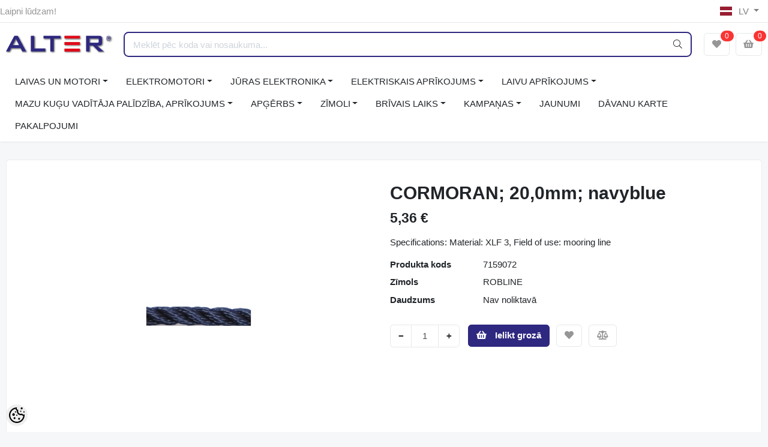

--- FILE ---
content_type: text/html; charset=UTF-8
request_url: https://www.marine.ee/lv/a/cormoran-20-0mm-navyblue
body_size: 37514
content:
<!-- START TEMPLATE: layouts/no-sidebars.tpl.php --><!DOCTYPE HTML>
<html lang="lv">
<head>
	<!-- START TEMPLATE: shared/head.tpl.php --><meta charset="utf-8">
<meta http-equiv="pragma" content="no-cache" />
<meta http-equiv="cache-control" content="max-age=604800" />
<meta name="viewport" content="width=device-width, initial-scale=1, shrink-to-fit=no">
<meta name="csrf-token" content="6wxceR7c1WAc0dWdUSOoqMK0IlggQAhp3FMk1P28" />

<meta name="keywords" content=" lowrance, simrad, beneteau, eholotes, laivas" />
<meta name="description" content="Specifications: Material: XLF 3, Field of use: mooring line" />
<meta name="author" content="Alter Marine" />
<meta name="generator" content="ShopRoller.com" />

<meta property="og:type" content="website" />
<meta property="og:title" content="CORMORAN; 20,0mm; navyblue" />
<meta property="og:image" content="https://www.marine.ee/media/alter-marine/.product-image/large/product/robline/CORMORAN/Cormoran-navy.jpg" />
<meta property="og:url" content="https://www.marine.ee/lv/a/cormoran-20-0mm-navyblue" />
<meta property="og:site_name" content="Alter Marine" />
<meta property="og:description" content="Specifications: Material: XLF 3, Field of use: mooring line" />

<base href="https://www.marine.ee/lv/" />

<title>CORMORAN; 20,0mm; navyblue @ Alter - laivas, eholotes, elektromotori, Lowrance, Simrad</title>

	<link rel="icon" href="https://www.marine.ee/media/alter-marine/Alter logo.jpg" />

<!-- Styles -->
<link href="https://www.marine.ee/skin/sophia/css/all-2922.css" rel="stylesheet" type="text/css"/>
<link rel="stylesheet" href="//code.jquery.com/ui/1.13.2/themes/base/jquery-ui.css">

<!-- Scripts -->
<script src="https://www.marine.ee/skin/sophia/js/jquery-2.0.0.min.js" type="text/javascript"></script>
<script src="https://code.jquery.com/ui/1.13.2/jquery-ui.js"></script>
<script src="https://www.marine.ee/skin/sophia/js/all-2922.js" type="text/javascript"></script>

<style id="tk-theme-configurator-css" type="text/css">
</style>
<style id="tk-custom-css" type="text/css">
.btn-primary.disabled, .btn-primary:disabled {
    color: #222;
    background-color: #ccc;
    border-color: #ccc;
    opacity: 0.2;
    border: 1px dashed #333;
}

.category-wrap.d-none.d-md-inline-block{
	display: none !important;
}


.content-wrapper.leasing-monthlyfee{
margin:10px 0px;
}


/* Subcategories add */

.category-list-subcategories{
   border-bottom: 1px solid #eee;
   padding: 30px 0px;	
}

.category_image_alter img{

}

.category-list-subcategories .category_image_alter{
    padding: 10px;
}


.category-list-subcategories h5{
	padding: 0px 20px;
}

.category_image_alter {
    box-sizing: border-box;
    padding: 40px 40px;
    border-bottom: 1px solid #eee;
    margin-bottom: 30px;
}

.category_image_alter img {
    max-width: 150px;
    height: auto;
    max-height: 150px;
}

.category-list-subcategories ul{
    list-style-type: none;
    padding: 0px 20px;
    display: flex;
    flex-wrap: wrap;
    flex-direction: row;
    align-items: stretch;
    justify-content: flex-start;
    margin-top: 20px;
    gap: 20px;
}

.category-list-subcategories ul li{
	border: 1px solid #eee;
    flex-basis: 18%;
    box-sizing: border-box;
    padding: 20px;
    text-align: center;
    font-size: 12px;
    border-radius: 5px;
    display: flex;
    align-items: center;
    justify-content: center;
    margin-bottom: 0px;
    line-height: 115%;
}

.category-list-subcategories ul li a {
    display: flex;
    flex-direction: column;
    align-items: center;
    justify-content: center;
}

.category-list-subcategories ul li a i {
    font-size: 40px;
    color: #eee;
}

.category-list-subcategories ul li a span {
    margin-top: 10px;
}

.navbar-main .dropdown-large {
    min-width: 350px;
}

.submenu-3-sophia{
    position: absolute;
    opacity: 0;
    right: 0px;
	top:0;
	right: -600px;
	padding: 20px;
    margin: 0.125rem 0 0;
    font-size: 1rem;
    color: #212529;
    text-align: left;
    list-style: none;
    background-color: #fff;
    background-clip: padding-box;
    border: 1px solid rgba(0, 0, 0, 0.15);
    border-radius: 0.37rem;
	min-width:250px;
}

.dropdown-menu-flex{
	display: flex;
    align-items: stretch;
}

.dropdown-menu-flex > div{
	min-width:250px;
}

.dropdown-menu-flex .dropdown-left-side-srs{
	padding-right:20px;
}

.dropdown-right-side-srs {
    background: #fafafa;
    min-width: 250px;
}

.dropdown-right-side-srs {
    background: #fafafa;
    padding: 0.65rem;
    position: relative;
}

.dropdown-right-side-srs .content-right-side-srs-wrapp .title-sub-menu-3{
    font-size: 20px;
    color: #333;
    padding: 10px 0px;
}


.dropdown-right-side-srs .content-right-side-srs-wrapp{
    position: absolute;
    
    display: block;
    width: 100%;
    height: 100%;
    left: 0px;
    top: 0px;
    box-sizing: border-box;
    padding: 10px;
}

.dropdown-right-side-srs .content-right-side-srs-wrapp .submenu-group-3-srs-right{
    opacity: 0;
	visibility:hidden;
}

.nav-item.active{
    background: #fafafa;
    width: 118%;
    left: -20px;
    padding-left: 20px;
    z-index: 9;
    padding-right: 20px;
}

.navbar-expand .navbar-nav .dropdown-menu{
	overflow:hidden;
}

.content-right-side-srs-wrapp.active{
	z-index: 999;
    top: -20px;
    background: #fafafa;
    width: 108%;
    height: 111%;
    border-left: 1px solid #eee;
    padding-left: 20px;
    padding-right: 20px;
}

.content-right-side-srs-wrapp.active .submenu-group-3-srs-right{
	opacity:1;
	z-index:999;
	visibility:visible;
}

.dropdown-right-side-srs.inactive{
	background:none;
}

a.submenu_3_click{
	
}

a.submenu_3_click i{
    margin-left: 10px;
}

#sidebar-categories ul.list-menu > ul {
    list-style-type: none;
    padding: 0px 10px;
    font-size: 0.9rem;
}

#sidebar-categories ul.list-menu > ul > ul {
    list-style-type: none;
    padding: 0px 10px;
    margin: 10px 0px;
    font-size: 0.8rem;
}

#sidebar-categories ul.list-menu a.active {
	font-weight:bold;
}

.slider-home-banner .carousel-item img {
    object-fit: fill;
}

.shops-wrapper{
    display: flex;
    flex-wrap: wrap;
    justify-content: space-between;
}

.shops-wrapper > div{

}

.shops-wrapper #custom_h2{
    font-weight: bold;
    text-transform: uppercase;
    margin: 20px 0px;
    font-size: 18px;
}

.gallery-wrap .thumbs-wrap {
    text-align: center;
    margin-bottom: 20px;
    position: relative;
    z-index: 1999;
}

.dropdown-menu.dropdown-large.show{
    z-index: 2999;
}

.tagcloud > a{
    border-right: 1px solid #999;
    font-size: 16px;
    padding-left: 10px;
    padding-right: 12px;
}

.tagcloud > a:last-child {
    border:0;
}


.right-blog-section{
	margin:20px 0px;
}

.sidebar-mobile .filter-content > .inner{
	overflow-y: auto;
	max-height: 85vh;
}	

@media only screen and (max-width: 600px) {
	.topbar-mobile .logo-mobile-wrapper {
		flex-grow: 1 !important;
	}
	.brand-wrap .logo, .navbar-brand .logo {
		max-width: 100%;
	}
	.slider-home-banner .carousel-item img {
		object-fit: contain;
		max-height: 100% !important;
	}	
	
	iframe{
		max-width:100%;
	}
	
	.carousel-control-next, .carousel-control-prev {
		opacity: 1;
	}	
	
	.carousel-control-next-icon, .carousel-control-prev-icon {
		background-color: #2e2980;
		box-sizing: border-box;
		padding: 20px;
		border-radius: 6px;
		background-size: 16px;
	}
	
	
	.sidebar-mobile.active {
		z-index: 9999;
	}
	
	
	.section-pagetop {
		margin-top: 1.2rem;
	}	


	
}


.article-label-new { background-image:url('https://www.marine.ee/media/alter-marine/Tootegrupid/Lowrance/jaunums.png'); background-position:left top; }
.article-label-1 { background-image:url('https://www.marine.ee/media/alter-marine'); background-position:left top; }
.article-label-14 { background-image:url('https://www.marine.ee/media/alter-marine/Tootegrupid/Lowrance/jaunums.png'); background-position:left top; }
.article-label-15 { background-image:url('https://www.marine.ee/media/alter-marine/untitled folder/silt-jõuluhind.png'); background-position:left top; }
.article-label-16 { background-image:url('https://www.marine.ee/media/alter-marine/untitled folder/ziemassvetku.png'); background-position:left top; }
.article-label-17 { background-image:url('https://www.marine.ee/media/alter-marine/general/laos.png'); background-position:left top; }
.article-label-18 { background-image:url('https://www.marine.ee/media/alter-marine/general/demo2.png'); background-position:left top; }
.article-label-19 { background-image:url('https://www.marine.ee/media/alter-marine/general/kasutatud silt kodukale-01.png'); background-position:left top; }
.article-label-20 { background-image:url('https://www.marine.ee/media/alter-marine/general/silt kampaania 70x70.png'); background-position:left top; }
.article-label-21 { background-image:url('https://www.marine.ee/media/alter-marine'); background-position:right top; }
.article-label-22 { background-image:url('https://www.marine.ee/media/alter-marine/silt müüdud kodukale-01.png'); background-position:left top; }
.article-label-23 { background-image:url('https://www.marine.ee/media/alter-marine'); background-position:left top; }
</style>

<script type="text/javascript">
if(!Roller) var Roller = {};
Roller.config = new Array();
Roller.config['base_url'] = 'https://www.marine.ee/lv/';
Roller.config['base_path'] = '/';
Roller.config['cart/addtocart/after_action'] = '1';
Roller.config['skin_url'] = 'https://www.marine.ee/skin/sophia/';
Roller.config['translate-fill_required_fields'] = 'Lūdzam aizpildīt visus nepieciešamos laukus ';
Roller.t = {"form_error_fill_required_fields":"L\u016bdzam aizpild\u012bt visus nepiecie\u0161amos laukus ","cart_error_no_items_selected":"Izv\u0113l\u0113ties produktus!"}
//dropdown-right-side-srs

/*
 * Events
 */
Roller.Events = {
	handlers : [],
	on : function(event, handler)
		{
			if (!Roller.Events.handlers[event]) {
				Roller.Events.handlers[event] = [];
			}
			Roller.Events.handlers[event].push(handler);
		},
    trigger : function(event, options)
    {
        var handlers = Roller.Events.handlers[event];
        if (handlers && handlers.length > 0)
        {
            for (var i = 0; i < handlers.length; i++) {
                var handler = handlers[i];
                //execute handler
                if(handler && typeof(handler) === 'function') {
                    handler.bind({options : options}).call();
                }
            }
        }
    }
};


$(document).ready(function() {
    
$(".nav-item.dropdown").each(function(i) {
  	var $myDiv = $(this).find('.content-right-side-srs-wrapp');
    if (!$myDiv.length){
       $(this).find('.dropdown-right-side-srs').remove();
    }	
});
	
	var $activeCat = $('#sidebar-categories').find('ul.list-menu a.active');
	if (!$activeCat.length){
		var $parentUl = $('#sidebar-categories a.active').closest('ul');
		$parentUl.addClass('show');
		$('#sidebar-categories a.active').closest('.parent_ul_category').addClass('show');
	}		
	
	$("a.submenu_3_click").click( function() {
		event.preventDefault();
		
		$(this).closest('.dropdown-menu').find('.dropdown-right-side-srs').removeClass('.inactive');
		
		var $menuToOpen = $(this).attr('data-submenu');
		$(this).parent().addClass('active');
		$('.dropdown-left-side-srs .nav-item').not($(this).parent()).removeClass('active');
		
		$('.content-right-side-srs-wrapp').not($('.'+$menuToOpen).parent()).removeClass('active');
		$('.'+$menuToOpen).parent().addClass('active');
		

		$wrapperDiv = $('.'+$menuToOpen).closest('.dropdown-menu').height();

		$currentWrapperH = $('.'+$menuToOpen).height();
		if($wrapperDiv < $currentWrapperH){
			$('.'+$menuToOpen).closest('.dropdown-menu').find('.dropdown-left-side-srs').height($currentWrapperH);
		}
			
		return false;
	});	
	

	
});


Roller.addToCartDefaults = {
	success: function(data, status, jqXHR)
	{
		if(data['redirect'])
		{
			window.location = data['redirect'];
			return;
		}
		if(data['error'])
		{
			this.error(jqXHR, status, data['error']);
			return;
		}

		// Redirect to cart
		if(Roller.getConfig('cart/addtocart/after_action') == 2)
		{
			window.location = Roller.getUrl('cart');
			return;
		}
		// Redirect to checkout
		else if(Roller.getConfig('cart/addtocart/after_action') == 3)
		{
			window.location = Roller.getUrl('checkout');
			return;
		}

		// Show alert
		Roller.alert(data['success'], {type:'success'});

		// Trigger event
		jQuery(document).trigger('sr:cart.changed', [{
			'total_products': data.cart_total_articles,
			'total_quantity': data.cart_total_qty,
			'total_sum': data.cart_total_sum,
			'total_sum_formatted': data.cart_total_sum,
			'product_id': data.product_id,
			'product_sku': data.product_sku,
			'product_title': data.product_title,
			'product_description': data.product_description,
			'product_image_url': data.product_image_url,
			'product_price': data.product_price_value,
			'product_price_formatted': data.product_price,
			'quantity_added_to_cart': data.qty
		}]);
		refresh_ajax_element('#cart-counter');
		refresh_ajax_element('#cart-counter-mobile');
		this.afterSuccess(data, status, jqXHR);
	},
	afterSuccess: function(data, status, jqXHR) {
	},
	error: function(jqXHR, status, error)
	{
		Roller.alert(error, {type:'error'});
		this.afterError(error, status, jqXHR);
	},
	afterError: function(error, status, jqXHR) {
	}
};

Roller.wishlistAddItem = function(productId, settings={})
{
	$.ajax(jQuery.extend(
		{},
		{
			url: 'account/wishlist/additem',
			type: 'post',
			data: {
				'article_id': productId
			},
			dataType: 'json',
			success: function(data, status, jqXHR)
			{
				if(data['redirect'])
				{
					location = data['redirect'];
					return;
				}
				if(data['error'])
				{
					this.error(jqXHR, status, data['error']);
					return;
				}

				Roller.alert(data['success'], {type:'success'});

				// Trigger event
				jQuery(document).trigger('sr:wishlist.changed', [{
					'total_products': data.total,
					'product_id': data.product_id,
					'product_title': data.product_title,
					'product_image_url': data.product_image_url
				}]);
				refresh_ajax_element('#wishlist-counter');
				refresh_ajax_element('#wishlist-counter-mobile');
				this.afterSuccess(data, status, jqXHR)
			},
			afterSuccess: function(data, status, jqXHR) {
			},
			error: function(jqXHR, status, error)
			{
				Roller.alert(error, {type:'error'});
				this.afterError(error, status, jqXHR);
			},
			afterError: function(error, status, jqXHR) {
			},
		},
		settings
	));
};

Roller.wishlistRemoveItem = function(productId, settings={}) {
	$.ajax(jQuery.extend(
		{},
		{
			url: 'account/wishlist/removeitem',
			type: 'post',
			data: {
				'article_id': productId,
				'no_redirect': true
			},
			dataType: 'json',
			success: function(data, status, jqXHR)
			{
				if(data['redirect'])
				{
					location = data['redirect'];
					return;
				}
				if(data['error'])
				{
					this.error(jqXHR, status, data['error']);
					return;
				}

				Roller.alert(data['success'], {type:'success'})

				// Trigger event
				jQuery(document).trigger('sr:wishlist.changed', [{
					'total_products': data.total,
					'product_id': data.product_id,
					'product_title': data.product_title,
					'product_image_url': data.product_image_url
				}]);
				refresh_ajax_element('#wishlist-counter');
				refresh_ajax_element('#wishlist-counter-mobile');
				this.afterSuccess(data, status, jqXHR);
			},
			afterSuccess: function(data, status, jqXHR) {
			},
			error: function(jqXHR, status, error)
			{
				Roller.alert(error, {type:'error'});
				this.afterError(error, status, jqXHR);
			},
			afterError: function(error, status, jqXHR) {
			}
		},
		settings
	));
};


function refresh_ajax_element($id){
	$($id+"> span").load(location.href + " "+$id+"> span");
	console.log("muudetud");
}


(function( $ )
{
	'use strict';
	 var json_object = {};

	$.fn.srProductVariants = function( method )
	{
		
 
		
		
		// Init
		if ( typeof method === 'object' || ! method )
		{
			var obj = jQuery.extend({}, $.fn.srProductVariants.defaults, method, {element: this});
			this.data('srProductVariants', obj);
			return obj.init();
		}
		// Call method
		else if ( typeof method === 'string' )
		{
			var obj = this.data('srProductVariants');
			json_object = JSON.parse( obj.data )			
			
			return obj[ method ]( Array.prototype.slice.call( arguments, 1 ));
			
		}
		// Error
		else
		{
			$.error( 'Method ' +  method + ' does not exist on jQuery.srcSearchAutocomplete1' );
		}
	};
	
	console.log(json_object);

	$.fn.srProductVariants.defaults = {
		variants: null,
		element: null,
		selectorType: 'select',	// select, button
		activeVariantId: null,

		init: function()
		{
			// Set first variant
			if(this.activeVariantId > 0) {
				this.initVariant( this.getVariantById( this.activeVariantId ) );
			} else {
				this.initVariant( Object.values(this.variants)[0] );
			}
		
			
			if(this.selectorType == 'select')
			{
				// On select option change
				this.element.find('select.matrixOption').on('change', {srProductVariants: this}, function(e) {
					e.data.srProductVariants.initActiveVariant();
				});
			}
			else if(this.selectorType == 'button')
			{
				// On option button click
				this.element.find('button.matrixOption').on('click', {srProductVariants: this}, function(e)
				{
					var $this = $(this);
					var name = $this.attr('name');
					e.data.srProductVariants.element.find('button[name="'+ name +'"]').removeClass('active');
					$this.addClass('active');
					e.data.srProductVariants.initActiveVariant();
				});
			}
		},

		initVariant: function(variant)
		{
			// Init options
			if(this.selectorType == 'select')
			{
				for(var name in variant.options) {
					this.element.find('select.matrixOption[name="'+ name +'"]').val( variant.options[name] );
				}
			}
			else if(this.selectorType == 'button')
			{
				this.element.find('button.matrixOption').removeClass('active');
				for(var name in variant.options) {
					this.element.find('button.matrixOption[name="'+ name +'"][value="'+ variant.options[name] +'"]').addClass('active');
				}
			}

			// Set variant
			this.activeVariantId = variant.id;
			this.setActiveVariant(variant);
		},

		initActiveVariant: function()
		{
			// Find variant
			var variantId = this.getActiveVariantId();
			var variant = this.variants[variantId];
			if(variant === undefined) {
				console.log('Error: Variant '+ variantId +' not found!');
				return;
			}

			// Set variant as active
			this.activeVariantId = variant.id;
			this.setActiveVariant(variant);
		},

		getActiveVariantId: function()
		{
			var variantId = '';

			if(this.selectorType == 'select')
			{
				this.element.find('select.matrixOption').each(function(i, option) {
					variantId = variantId + $(option).val() + '-';
				});
			}
			else if(this.selectorType == 'button')
			{
				this.element.find('.matrixOption.active').each(function(i, option) {
					variantId = variantId + $(option).val() + '-';
				});
			}
			variantId = variantId.substring(0, variantId.length - 1);
			return variantId;
		},

		getVariantById: function(id)
		{
			for(var key in this.variants) {
				if(this.variants[ key ].id == id) {
					return this.variants[ key ];
				}
			}
			return null;
		},

		/**
		 * Set active variant
		 *
		 * @param array variant
		 */
		setActiveVariant: function(variant)
		{
			//console.log(Object.values(this.variants));
			/*
			var variants_all = Object.values(this.variants);
			var varCount = $('.option').length;
			
			console.log(varCount);
			
			if(varCount > 1){
			
			}*/
			
			/*
			$.each(variants_all, function(index, varianta){
				
				if(varianta.is_sellable == 0) {
					console.log('not sellable');
					
					//$('button.matrixOption[name="'+ name +'"]').addClass('disabled');
									
					
					
				}
				//console.log(index);
			});	*/		
			
			this.element.find('input[name=product_id]').val( variant.id );
			this.element.find('.sre-product-title').html( variant.title );
			this.element.find('.sre-product-sku').html( variant.sku );
			this.element.find('.sre-product-price').html( variant.price ? variant.price.replace('&euro;','&euro;') : '' );
			this.element.find('.sre-product-regular-price').html( variant.old_price ? variant.old_price.replace('&euro;','&euro;') : '' );
			this.element.find('.sre-product-availability').html( variant.availability_str );
			
	
			//Mobile gallery. 
			
			// MOBILE / CAROUSEL IMAGE
			var $carousel = $('#carousel1_indicator'); // ⬅️ adjust ID/selector to your carousel
			var $firstItem = $carousel.find('.carousel-item').first();

			// Update first slide image + link
			$firstItem.find('a').prop('href', variant.large_picture_url);
			$firstItem.find('img')
				.prop('src', variant.medium_picture_url)
				.prop('alt', variant.picture_name);

			// Jump to first slide
			$carousel.carousel(0);			
			
			
			
			if(variant.is_sellable == 1) {
				$('.sre-add-to-cart-btn').removeClass('disabled').removeAttr('disabled');
			} else {
				console.log('sellable');
				$('.sre-add-to-cart-btn').addClass('disabled').attr('disabled', 'disabled');
			}	

			
			//matrixCalculate($(this));

			var $imageContainer = this.element.find('.sre-product-main-image');
			if(variant.picture_url != '')
			{
				$imageContainer.find('a').prop('href', variant.large_picture_url);
				$imageContainer.find('img').prop('src', variant.medium_picture_url);
				$imageContainer.find('img').prop('alt', variant.picture_name);
			}
		}
	};

})( jQuery );


/* */

$(document).on("click", ".sra-btn-edit", function (e) {
    // Attempt to find the closest parent with data-sra-edit
    var $parent = $(this).closest("[data-sra-edit]");
    var data = $parent.data("sra-edit");

    // Check if the data-sra-edit attribute exists and contains the necessary properties
    if (data && data.url && data.modal) {
        // Prevent the default action only if handling the custom modal
        e.preventDefault();

        // Create a modal dynamically if not already present
        var $modal = $("#dynamicSraModal");
        if (!$modal.length) {
            $modal = $(
                '<div class="modal fade" id="dynamicSraModal" tabindex="-1" role="dialog" aria-hidden="true">' +
                    '<div class="modal-dialog modal-lg modal-dialog-centered" role="document">' +
                        '<div class="modal-content">' +
                            '<div class="modal-body p-0">' + // Remove padding to fit iframe content
                                '<iframe src="" width="100%" height="400" frameborder="0"></iframe>' +
                            '</div>' +
                        '</div>' +
                    '</div>' +
                '</div>'
            );
            $("body").append($modal);
        }

        // Set the iframe's src to the URL from data-sra-edit
        $modal.find("iframe").attr("src", data.url);

        // Show the modal
        $modal.modal("show");
    } 
    // If data-sra-edit is not present, allow other handlers or default actions to proceed
});






</script>


<!-- Meta Pixel Code -->
<script>
!function(f,b,e,v,n,t,s)
{if(f.fbq)return;n=f.fbq=function(){n.callMethod?
n.callMethod.apply(n,arguments):n.queue.push(arguments)};
if(!f._fbq)f._fbq=n;n.push=n;n.loaded=!0;n.version='2.0';
n.queue=[];t=b.createElement(e);t.async=!0;
t.src=v;s=b.getElementsByTagName(e)[0];
s.parentNode.insertBefore(t,s)}(window, document,'script',
'https://connect.facebook.net/en_US/fbevents.js');
fbq('init', '435639701220730');
fbq('track', 'PageView');
</script>
<noscript><img height="1" width="1" style="display:none"
src="https://www.facebook.com/tr?id=435639701220730&ev=PageView&noscript=1"
/></noscript>
<!-- End Meta Pixel Code -->
<script id='pixel-script-poptin' src='https://cdn.popt.in/pixel.js?id=5c52600708e92' async='true'></script>
<meta name="facebook-domain-verification" content="ba5in87lbtuzfg9t3unrg6rsm8fcpn" />
<!-- Google tag (gtag.js) -->
<script async src="https://www.googletagmanager.com/gtag/js?id=G-SEFV2SFTZZ"></script>
<script>
  window.dataLayer = window.dataLayer || [];
  function gtag(){dataLayer.push(arguments);}
  gtag('js', new Date());

  gtag('config', 'G-SEFV2SFTZZ');
</script>

<!-- START TEMPLATE: shared/google_analytics_tracking.tpl.php -->            <!-- Global Site Tag (gtag.js) - Google Analytics -->
        <script type="text/javascript">
            window.dataLayer = window.dataLayer || [];
            function gtag(){dataLayer.push(arguments);}
            gtag('consent', 'default', {
                'ad_user_data': 'denied',
                'ad_personalization': 'denied',
                'ad_storage': 'denied',
                'analytics_storage': 'denied',
                'wait_for_update': 500,
              });
            gtag('js', new Date());

            gtag('config', 'G-SEFV2SFTZZ' );
        </script>
        <script type="text/javascript" async src="https://www.googletagmanager.com/gtag/js?id=G-SEFV2SFTZZ"></script>
        <script>
        /*
         *   Called when consent changes. Assumes that consent object contains keys which
         *   directly correspond to Google consent types.
         */
        const googleUserConsentListener = function() {
            let consent = this.options;
            gtag('consent', 'update', {
                'ad_user_data': consent.marketing,
                'ad_personalization': consent.marketing,
                'ad_storage': consent.marketing,
                'analytics_storage': consent.analytics
            });
        };

        $('document').ready(function(){
            Roller.Events.on('onUserConsent', googleUserConsentListener);
        });
    </script>
    <!-- Global Site Tag (gtag.js) - Google Analytics Events -->
            <script type="text/javascript"">
                    gtag('event', 'view_item', {"currency":"EUR","value":5.36,"items":[{"item_id":"7159072","item_name":"CORMORAN; 20,0mm; navyblue","item_brand":"ROBLINE","price":5.36,"discount":0,"item_category":"MERI","item_category1":"Varustus","item_category2":"Otsad"}]});
                </script>
    
    <!-- Global Site Tag (gtag.js) - Google Analytics Event listeners -->
	        <script type="text/javascript">
            let currency = "eur".toUpperCase();
            let shop = "";

            $(document).bind('sr:cart.changed', function(event, options) {
                let categories = [];
                //if product qty is positive then add
                if (!options || options.quantity_added_to_cart <= 0)
                {
                    //no track remove_from_cart
                    return;
                }

                //take product first category path(taxonomy)
                if (options.product_categories.length > 0)
                {
                    let category_parts = options.product_categories[0].split(" > ")
                    if (category_parts.length > 0) {
                        categories = categories.concat(category_parts);
                    }
                }
                gtag('event', 'add_to_cart', {
                    currency: currency,
                    value: options.product_price * options.quantity_added_to_cart,
                    items: [
                        {
                            item_id: options.product_sku,
                            item_name: options.product_title,
                            affiliation: shop,
                            item_brand: options.product_brand,
                            item_category: categories[0],
                            item_category2: categories[1],
                            item_category3: categories[2],
                            item_category4: categories[3],
                            item_category5: categories[4],
                            price: options.product_price,
                            quantity: options.quantity_added_to_cart
                        }
                    ]
                })
            })
        </script>
	<!-- END TEMPLATE: shared/google_analytics_tracking.tpl.php --><!-- START TEMPLATE: shared/facebookads_pixel.tpl.php -->    <!-- Facebook Pixel Code -->
            <!-- Facebook Pixel Code -->
<script>
!function(f,b,e,v,n,t,s)
{if(f.fbq)return;n=f.fbq=function(){n.callMethod?
n.callMethod.apply(n,arguments):n.queue.push(arguments)};
if(!f._fbq)f._fbq=n;n.push=n;n.loaded=!0;n.version='2.0';
n.queue=[];t=b.createElement(e);t.async=!0;
t.src=v;s=b.getElementsByTagName(e)[0];
s.parentNode.insertBefore(t,s)}(window, document,'script',
'https://connect.facebook.net/en_US/fbevents.js');
fbq('init', '257213335849799');
fbq('track', 'PageView');
</script>
<noscript><img height="1" width="1" style="display:none"
src="https://www.facebook.com/tr?id=257213335849799&ev=PageView&noscript=1"
/></noscript>
<!-- End Facebook Pixel Code -->    
    <script>
        /*
		 *   Called when consent changes. Assumes that consent object contains keys which
		 *   directly correspond to Google consent types.
		 */
        const fbConsentListener = function() {
            let consent = this.options;
            if (consent.analytics == 'granted')
            {

                fbq('consent', 'grant');
            }
        };

        $('document').ready(function(){
            Roller.Events.on('onUserConsent', fbConsentListener);
        });
    </script>

        <script type="text/javascript">
		        fbq('track', 'ViewContent', {"content_ids":["7159072"],"content_category":"Products","content_type":"product","value":5.356800000000001,"currency":"EUR"});
		    </script>
    
    <!--  Facebook Pixel event listeners  -->
	        <script type="text/javascript">
            $(function(){
                                Roller.Events.on('roller:add-to-cart', 
				function() {
									
					if (this.options.length == 0) {
						return true;
					}
					
					if (!$.isArray(this.options)) {
						//wrap event options to array
						this.options = [this.options];
					}
					
					var data = {
						content_type : 'product',
						currency : 'EUR',
						value : 0,
						contents : []
					};
					
					//event value counter
					event_value = 0;
					
					$.each(this.options, function() {
						event_value = event_value + (this.product_price_value * this.qty); 
						data.contents.push({
							id : this.product_sku,
							item_price : this.product_price_value,
							quantity : this.qty,
						})	
					});
					
					//push event value
					data.value = event_value;
					
					fbq('track', 'AddToCart', data);
				}
				
			);
                            });
        </script>
	    <!-- End Facebook Pixel Code -->

<!-- END TEMPLATE: shared/facebookads_pixel.tpl.php -->



<!-- START TEMPLATE: components/configurator-new.tpl.php --><!-- Konfiguraator -->

<style>
.configurator-sr-button svg{
  width: 24px;
  height: 24px;
}
.configurator-sr-button.close-conf-button {
	top: -5px;
	right: 120px;
	position: absolute;
	opacity:0;
	visibility:hidden;	
}
.configurator-sr-button.admin-conf-button{
	top: -5px;
	right: 60px;
	position: absolute;
	opacity:0;
	visibility:hidden;
}	
</style>







		
	






<div id="dynamic-styles-srs-conf">
	
	
	
	

<style>

:root {
	--primary-color-h: 244;
 	--primary-color-s: 52%;
	--primary-color-l: 33%;
  	--primary: hsl(var(--primary-color-h), var( --primary-color-s), calc(var(--primary-color-l) + 0%));
	--primary-darken:  hsl(var(--primary-color-h), var( --primary-color-s), calc(var(--primary-color-l) - 5%));
	--primary-lighten:  hsl(var(--primary-color-h), var( --primary-color-s), calc(var(--primary-color-l) + 40%));
	--rgbColor: rgba(46, 40, 128, 0.4);
	--rgbred: 46;
	--rgbgreen: 40;
	--rgblue: 128	
}
	
.btn-primary {
    background-color: var(--primary);
	border-color: var(--primary);
}
	
	
.btn-primary:hover {
    color: #fff;
    background-color: var(--primary-darken);
    border-color: var(--primary-darken);
}		
	
.btn-primary:hover {
    color: #fff;
}	
	
.filter-group.box_filter.box_filter_price .ui-slider-horizontal .ui-slider-handle{
	background-color: var(--primary);
}	
	
.itemside a.title:hover {
    color: var(--primary);
}	
	
.btn-light:not(:disabled):not(.disabled):active, .btn-light:not(:disabled):not(.disabled).active, .show > .btn-light.dropdown-toggle {
    color: #212529;
    background-color: var(--primary-lighten);
    border-color: var(--primary);
}	
	
.search-header {
	border: 2px solid var(--primary);
}
	
.section-footer ul a:hover, a:hover, .navbar-main .nav-link:hover, .dropdown-large a:hover, .list-menu a:hover, .btn-light.active i,[class*=card-product] a.title:hover, .nav-home-aside .menu-category a:hover {
	color: var(--primary);
}	

.dropdown-item.active, .dropdown-item:active {
	background-color: var(--primary);
}	
	
.custom-control-input:checked ~ .custom-control-label::before {
	border-color: var(--primary);
	background-color: var(--primary);
}	
	
.hover-border-primary:hover, .gallery-wrap .thumbs-wrap .item-thumb:hover {
	border-color: var(--primary) !important;
}	
	
.btn-primary:not(:disabled):not(.disabled):active, .btn-primary:not(:disabled):not(.disabled).active, .show > .btn-primary.dropdown-toggle {
    color: #fff;
    background-color: var(--primary-darken);
    border-color: var(--primary-darken);
}		
	
.form-control:focus {
    border-color: var(--primary);
    outline: 0;
	box-shadow: 0 0 0 0.2rem rgb(var(--rgbred) var(--rgbgreen) var(--rgblue) / 25%);
}	
	
.bg-light {
    background-color: rgb(var(--rgbred) var(--rgbgreen) var(--rgblue) / 25%) !important;
}	
	
.btn-primary:focus, .btn-primary.focus {
    box-shadow: 0 0 0 0.2rem rgb(var(--rgbred) var(--rgbgreen) var(--rgblue) / 50%) !important;
}	
	
.page-link:focus {
    box-shadow: 0 0 0 0.2rem rgb(var(--rgbred) var(--rgbgreen) var(--rgblue) / 50%) !important;
	color:#fff;
}	

.btn-link:hover{
	 color: var(--primary);
}
	
	
.page-item.active .page-link{
    background-color: var(--primary);
    border-color: var(--primary);	
}	
	
.page-link:hover {
    color: var(--primary);	
}	
	
.page-item.active .page-link:hover{
	color:#fff;
}		
	
#searchMobileOpen.btn-light i, #openMobileCategories.btn-light i{
	color: #fff !important;
}	


	

	
</style>	
</div>	


	




<script>
	function HEXtoHSL(hex) {
		hex = hex.replace(/#/g, '');
		if (hex.length === 3) {
			hex = hex.split('').map(function (hex) {
				return hex + hex;
			}).join('');
		}
		var result = /^([a-f\d]{2})([a-f\d]{2})([a-f\d]{2})[\da-z]{0,0}$/i.exec(hex);
		if (!result) {
			return null;
		}
		var r = parseInt(result[1], 16);
		var g = parseInt(result[2], 16);
		var b = parseInt(result[3], 16);
		r /= 255, g /= 255, b /= 255;
		var max = Math.max(r, g, b),
			min = Math.min(r, g, b);
		var h, s, l = (max + min) / 2;
		if (max == min) {
			h = s = 0;
		} else {
			var d = max - min;
			s = l > 0.5 ? d / (2 - max - min) : d / (max + min);
			switch (max) {
			case r:
				h = (g - b) / d + (g < b ? 6 : 0);
				break;
			case g:
				h = (b - r) / d + 2;
				break;
			case b:
				h = (r - g) / d + 4;
				break;
			}
			h /= 6;
		}
		s = s * 100;
		s = Math.round(s);
		l = l * 100;
		l = Math.round(l);
		h = Math.round(360 * h);

		return {
			h: h,
			s: s,
			l: l
		};
	}	
</script>	




<!-- END TEMPLATE: components/configurator-new.tpl.php --><!-- END TEMPLATE: shared/head.tpl.php --></head>
<body class="browser-chrome browser-chrome-131.0.0.0 tk-language-lv_LV page-template-layouts-no-sidebars content-template-pages-product tk-product-page">


<div id="fb-root"></div>
<script type="text/plain" data-category="analytics" async defer crossorigin="anonymous" src="https://connect.facebook.net/lv_LV/sdk.js#xfbml=1&version=v11.0&appId=386731248061277&autoLogAppEvents=1"></script>
<!-- START TEMPLATE: shared/site_segments.tpl.php --><!-- END TEMPLATE: shared/site_segments.tpl.php --><!-- START TEMPLATE: page/common/after_body_start.tpl.php --><!-- END TEMPLATE: page/common/after_body_start.tpl.php -->
<!-- START TEMPLATE: sections/header-1.tpl.php --><header class="d-none d-md-block srs-header-1 section-header">

	<nav class="navbar navbar-light p-0 navbar-expand border-bottom">
		<div class="container">
			<ul class="navbar-nav mr-auto">
				<li class="nav-item text-muted">Laipni lūdzam! </li>
			</ul>
			<ul class="navbar-nav">

								
								
																	<li class="nav-item dropdown">
						<a href="#" class="nav-link dropdown-toggle" data-toggle="dropdown">
																																							<span class="flag-icon flag-icon-lv mr-2"></span>
									LV																																				</a>
						<ul class="dropdown-menu dropdown-menu-right small">
																								<li><a class="dropdown-item" href="https://www.marine.ee/et"><span class="flag-icon flag-icon-ee mr-2"></span> ET</a></li>
																																															<li><a class="dropdown-item" href="https://www.marine.ee/en"><span class="flag-icon flag-icon-gb mr-2"></span> EN</a></li>
																					</ul>
					</li>
							</ul>
		</div>
	</nav>

	<div class="container">
		<section class="header-main">
			<div class="row row-sm align-items-center">

								<div class="col-6 col-sm col-md col-lg  flex-grow-0">
					<a href="https://www.marine.ee/lv/" class="brand-wrap">
													<img class="logo" src="https://www.marine.ee/media/alter-marine/alter_logo.png" alt="Alter - laivas, eholotes, elektromotori, Lowrance, Simrad">
											</a>
				</div>

								<div class="col-lg-6 col-xl col-md-5 col-sm-12 flex-grow-1">
					<form class="position-relative" id="searchForm" action="https://www.marine.ee/lv/search" method="get">
						<div class="search-header">
							<input type="hidden" name="page" value="1" />
							<div class="input-group">
								<input class="form-control" type="text" name="q" value="" placeholder="Meklēt pēc koda vai nosaukuma..." autocomplete="off">
								<button class="btn" type="submit"><i class="fal fa-search"></i></button>
							</div>
						</div>
					</form>
					<script src="https://www.marine.ee/skin/sophia/../base2/jquery.srcSearchAutocomplete1/jquery.srcSearchAutocomplete1.js"></script>
					<script>
						jQuery(document).ready(function($)
						{
							$('#searchForm').srcSearchAutocomplete1({
								'search_url': 'https://www.marine.ee/lv/search/autocomplete2.json',
								'no_results_text': ''
							});
						});
					</script>
				</div>

								<div class="col-6 col-sm col-md col-lg flex-md-grow-0">
					<div class="category-wrap d-none d-md-inline-block">
						<button type="button" class="btn btn-light dropdown-toggle font-weight-normal" data-toggle="modal" data-target="#sreBrandsModal">
							Zīmoli						</button>
					</div>
				</div>
				<div class="modal" id="sreBrandsModal" tabindex="-1">
					<div class="modal-dialog modal-xl">
						<div class="modal-content">
							<div class="modal-header">
								<h5 class="modal-title">Zīmoli</h5>
								<button type="button" class="close" data-dismiss="modal" aria-label="Close">
									<span aria-hidden="true">&times;</span>
								</button>
							</div>
							<div class="modal-body d-flex flex-wrap justify-content-center align-items-center">
								<div class="text-center py-5">
									<i class="fas fa-spinner fa-2x fa-spin text-primary"></i>
								</div>
							</div>
						</div>
					</div>
				</div>

													<div class="col col-lg col-md flex-grow-0">
						<a class="btn btn-block btn-light" id="sreWishlistIcon" href="https://www.marine.ee/lv/account/wishlist">
							<i class="fas fa-heart"></i>
							<!-- START TEMPLATE: components/header-icons-counter.tpl.php -->
<span id="wishlist-counter" class="notify notify-edited-header">
	<span class="ajax-inner">0</span>
</span>


<!-- END TEMPLATE: components/header-icons-counter.tpl.php -->						</a>
					</div>
				
													<div class="col col-lg col-md flex-grow-0">
						
						<a class="btn btn-block btn-light" id="sreCartIcon" href="https://www.marine.ee/lv/cart">
							<i class="fas fa-shopping-basket"></i>
							<!-- START TEMPLATE: components/header-icons-counter.tpl.php -->
<span id="cart-counter" class="notify notify-edited-header">
	<span class="ajax-inner">0</span>
</span>


<!-- END TEMPLATE: components/header-icons-counter.tpl.php -->						</a>
					</div>
				
			</div>
		</section>
	</div>

			
		
	
	
		<div class="container">
		<nav class="navbar navbar-main navbar-expand pl-0">
			<ul class="navbar-nav flex-wrap">	
				
									
					
									
				<li class="nav-item dropdown">
					<a class="nav-link dropdown-toggle" href="https://www.marine.ee/lv/c/laivas" data-toggle="dropdown">LAIVAS UN MOTORI</a>
					<div class="dropdown-menu dropdown-large">
						<div class="dropdown-menu-flex">
						<div class="dropdown-left-side-srs">
																							<a href="https://boats.marine.ee/lv/">LAIVAS</a>
																							
								<div class="nav-item dropdown submenu-3-initiator">
									<a class="submenu_3_click" data-submenu="submenu-for-category-294" href="https://www.marine.ee/lv/c/trim-komplekti-un-aksesuari">TRIM KOMPLEKTI UN AKSESUĀRI<i class="fas fa-caret-right"></i></a>
									<div class="submenu-3-sophia">
											
											<div><a href="https://www.marine.ee/lv/c/aksesuari-7">AKSESUĀRI</a></div>
																			</div>
								</div>	
																															<a href="https://www.marine.ee/lv/c/komplekti-un-piederumi">KOMPLEKTI UN PIEDERUMI</a>
																															<a href="https://www.marine.ee/lv/c/optimist">OPTIMIST</a>
																				
													<a href="https://www.marine.ee/lv/c/laivas" class="last-parent-menu">Rādīt visus produktus</a>
												</div>
						
							
						<div class="dropdown-right-side-srs inactive">
																	
																		
																	
																		<div class="content-right-side-srs-wrapp">
										<div class="submenu-group-3-srs-right submenu-for-category-294">
											<div class="title-sub-menu-3">TRIM KOMPLEKTI UN AKSESUĀRI</div>
											
											<div><a href="https://www.marine.ee/lv/c/aksesuari-7">AKSESUĀRI</a></div>
																				</div>
									</div>		
																		
																	
																		
																	
																		
														</div>
							
						
						
					</div>
					</div>
					
					
				</li>				
				
									
				
									
					
									
				<li class="nav-item dropdown">
					<a class="nav-link dropdown-toggle" href="https://www.marine.ee/lv/c/elektromotori-3" data-toggle="dropdown">ELEKTROMOTORI</a>
					<div class="dropdown-menu dropdown-large">
						<div class="dropdown-menu-flex">
						<div class="dropdown-left-side-srs">
															
								<div class="nav-item dropdown submenu-3-initiator">
									<a class="submenu_3_click" data-submenu="submenu-for-category-2489" href="https://www.marine.ee/lv/c/torqeedo-1">TORQEEDO<i class="fas fa-caret-right"></i></a>
									<div class="submenu-3-sophia">
											
											<div><a href="https://www.marine.ee/lv/c/talvadibas">TĀLVADĪBAS</a></div>
											
											<div><a href="https://www.marine.ee/lv/c/rokas-vadibas">ROKAS VADĪBAS</a></div>
											
											<div><a href="https://www.marine.ee/lv/c/akumulatori-un-uzlade">AKUMULATORI UN UZLĀDE</a></div>
											
											<div><a href="https://www.marine.ee/lv/c/vadibas-paneli-3">VADĪBAS PANEĻI</a></div>
																			</div>
								</div>	
																							
								<div class="nav-item dropdown submenu-3-initiator">
									<a class="submenu_3_click" data-submenu="submenu-for-category-2490" href="https://www.marine.ee/lv/c/e-propulsion">E-PROPULSION<i class="fas fa-caret-right"></i></a>
									<div class="submenu-3-sophia">
											
											<div><a href="https://www.marine.ee/lv/c/elite">eLite</a></div>
											
											<div><a href="https://www.marine.ee/lv/c/elite-piederumi">eLite PIEDERUMI</a></div>
											
											<div><a href="https://www.marine.ee/lv/c/spirit-1.0">SPIRIT 1.0</a></div>
											
											<div><a href="https://www.marine.ee/lv/c/spirit-1.0-piederumi">SPIRIT 1.0 PIEDERUMI</a></div>
											
											<div><a href="https://www.marine.ee/lv/c/navy-3.0">NAVY 3.0</a></div>
											
											<div><a href="https://www.marine.ee/lv/c/navy-3.0-piederumi">NAVY 3.0 PIEDERUMI</a></div>
											
											<div><a href="https://www.marine.ee/lv/c/navy-6.0">NAVY 6.0</a></div>
											
											<div><a href="https://www.marine.ee/lv/c/navy-6.0-piederumi">NAVY 6.0 PIEDERUMI</a></div>
																			</div>
								</div>	
																				
													<a href="https://www.marine.ee/lv/c/elektromotori-3" class="last-parent-menu">Rādīt visus produktus</a>
												</div>
						
							
						<div class="dropdown-right-side-srs inactive">
																	
																		<div class="content-right-side-srs-wrapp">
										<div class="submenu-group-3-srs-right submenu-for-category-2489">
											<div class="title-sub-menu-3">TORQEEDO</div>
											
											<div><a href="https://www.marine.ee/lv/c/talvadibas">TĀLVADĪBAS</a></div>
											
											<div><a href="https://www.marine.ee/lv/c/rokas-vadibas">ROKAS VADĪBAS</a></div>
											
											<div><a href="https://www.marine.ee/lv/c/akumulatori-un-uzlade">AKUMULATORI UN UZLĀDE</a></div>
											
											<div><a href="https://www.marine.ee/lv/c/vadibas-paneli-3">VADĪBAS PANEĻI</a></div>
																				</div>
									</div>		
																		
																	
																		<div class="content-right-side-srs-wrapp">
										<div class="submenu-group-3-srs-right submenu-for-category-2490">
											<div class="title-sub-menu-3">E-PROPULSION</div>
											
											<div><a href="https://www.marine.ee/lv/c/elite">eLite</a></div>
											
											<div><a href="https://www.marine.ee/lv/c/elite-piederumi">eLite PIEDERUMI</a></div>
											
											<div><a href="https://www.marine.ee/lv/c/spirit-1.0">SPIRIT 1.0</a></div>
											
											<div><a href="https://www.marine.ee/lv/c/spirit-1.0-piederumi">SPIRIT 1.0 PIEDERUMI</a></div>
											
											<div><a href="https://www.marine.ee/lv/c/navy-3.0">NAVY 3.0</a></div>
											
											<div><a href="https://www.marine.ee/lv/c/navy-3.0-piederumi">NAVY 3.0 PIEDERUMI</a></div>
											
											<div><a href="https://www.marine.ee/lv/c/navy-6.0">NAVY 6.0</a></div>
											
											<div><a href="https://www.marine.ee/lv/c/navy-6.0-piederumi">NAVY 6.0 PIEDERUMI</a></div>
																				</div>
									</div>		
																		
														</div>
							
						
						
					</div>
					</div>
					
					
				</li>				
				
									
				
									
					
									
				<li class="nav-item dropdown">
					<a class="nav-link dropdown-toggle" href="https://www.marine.ee/lv/c/juras-elektronika" data-toggle="dropdown">JŪRAS ELEKTRONIKA</a>
					<div class="dropdown-menu dropdown-large">
						<div class="dropdown-menu-flex">
						<div class="dropdown-left-side-srs">
																							<a href="https://www.marine.ee/lv/c/combo">EHOLOTES-KARŠU PLOTERIS</a>
																							
								<div class="nav-item dropdown submenu-3-initiator">
									<a class="submenu_3_click" data-submenu="submenu-for-category-255" href="https://www.marine.ee/lv/c/karsu-ploteris">KARŠU PLOTERIS<i class="fas fa-caret-right"></i></a>
									<div class="submenu-3-sophia">
											
											<div><a href="https://www.marine.ee/lv/c/buru-jahtam">BURU JAHTĀM</a></div>
											
											<div><a href="https://www.marine.ee/lv/c/laivam">LAIVĀM</a></div>
											
											<div><a href="https://www.marine.ee/lv/c/monitori">MONITORI</a></div>
																			</div>
								</div>	
																							
								<div class="nav-item dropdown submenu-3-initiator">
									<a class="submenu_3_click" data-submenu="submenu-for-category-257" href="https://www.marine.ee/lv/c/sonara-sensori-un-moduli">SONĀRA SENSORI UN MODUĻI<i class="fas fa-caret-right"></i></a>
									<div class="submenu-3-sophia">
											
											<div><a href="https://www.marine.ee/lv/c/deveja-moduli">DEVĒJA MODUĻI</a></div>
											
											<div><a href="https://www.marine.ee/lv/c/deveji-laivas-aizmugure">DEVĒJI LAIVAS AIZMUGURĒ</a></div>
											
											<div><a href="https://www.marine.ee/lv/c/deveji-caur-korpusu-korpusa">DEVĒJI CAUR KORPUSU/KORPUSĀ</a></div>
											
											<div><a href="https://www.marine.ee/lv/c/zemledus-deveji">ZEMLEDUS DEVĒJI</a></div>
											
											<div><a href="https://www.marine.ee/lv/c/aksesuari-5">AKSESUĀRI</a></div>
																			</div>
								</div>	
																							
								<div class="nav-item dropdown submenu-3-initiator">
									<a class="submenu_3_click" data-submenu="submenu-for-category-1915" href="https://www.marine.ee/lv/c/zemledus-makskeresanas-komplekti">ZEMLEDUS MAKŠĶERĒŠANAS KOMPLEKTI<i class="fas fa-caret-right"></i></a>
									<div class="submenu-3-sophia">
											
											<div><a href="https://www.marine.ee/lv/c/iekartas">IEKĀRTAS</a></div>
											
											<div><a href="https://www.marine.ee/lv/c/piederumi-16">PIEDERUMI</a></div>
																			</div>
								</div>	
																							
								<div class="nav-item dropdown submenu-3-initiator">
									<a class="submenu_3_click" data-submenu="submenu-for-category-911" href="https://www.marine.ee/lv/c/displeja-piederumi">DISPLEJA PIEDERUMI<i class="fas fa-caret-right"></i></a>
									<div class="submenu-3-sophia">
											
											<div><a href="https://www.marine.ee/lv/c/ekranu-aizargvaki">EKRĀNU AIZARGVĀKI</a></div>
											
											<div><a href="https://www.marine.ee/lv/c/ram-un-citi-stiprinajumi">RAM UN CITI STIPRINĀJUMI</a></div>
											
											<div><a href="https://www.marine.ee/lv/c/pod-stiprinajumi">POD STIPRINĀJUMI</a></div>
											
											<div><a href="https://www.marine.ee/lv/c/stravas-vadi">STRĀVAS VADI</a></div>
																			</div>
								</div>	
																							
								<div class="nav-item dropdown submenu-3-initiator">
									<a class="submenu_3_click" data-submenu="submenu-for-category-2295" href="https://www.marine.ee/lv/c/kartes">KARTES<i class="fas fa-caret-right"></i></a>
									<div class="submenu-3-sophia">
											
											<div><a href="https://www.marine.ee/lv/c/c-map-1">C-MAP</a></div>
											
											<div><a href="https://www.marine.ee/lv/c/navionics">NAVIONICS</a></div>
											
											<div><a href="https://www.marine.ee/lv/c/merekaardid">MEREKAARDID</a></div>
																			</div>
								</div>	
																							
								<div class="nav-item dropdown submenu-3-initiator">
									<a class="submenu_3_click" data-submenu="submenu-for-category-259" href="https://www.marine.ee/lv/c/vhf-ais">VHF / AIS<i class="fas fa-caret-right"></i></a>
									<div class="submenu-3-sophia">
											
											<div><a href="https://www.marine.ee/lv/c/vhf-stacionaras-and-rokas">VHF STACIONĀRĀS & ROKAS</a></div>
											
											<div><a href="https://www.marine.ee/lv/c/vhf-ais-ierices">VHF-AIS IERĪCES</a></div>
											
											<div><a href="https://www.marine.ee/lv/c/antenas-vhf-tv-dati">ANTENAS-VHF/TV/DATI</a></div>
											
											<div><a href="https://www.marine.ee/lv/c/piederumi-20">PIEDERUMI</a></div>
																			</div>
								</div>	
																							
								<div class="nav-item dropdown submenu-3-initiator">
									<a class="submenu_3_click" data-submenu="submenu-for-category-633" href="https://www.marine.ee/lv/c/autopilots">AUTOPILOT<i class="fas fa-caret-right"></i></a>
									<div class="submenu-3-sophia">
											
											<div><a href="https://www.marine.ee/lv/c/komplekti">KOMPLEKTI</a></div>
											
											<div><a href="https://www.marine.ee/lv/c/vadiba">VADĪBA</a></div>
											
											<div><a href="https://www.marine.ee/lv/c/kontrolieri-un-sensori">KONTROLIERI UN SENSORI</a></div>
																			</div>
								</div>	
																							
								<div class="nav-item dropdown submenu-3-initiator">
									<a class="submenu_3_click" data-submenu="submenu-for-category-258" href="https://www.marine.ee/lv/c/radari">RADARI<i class="fas fa-caret-right"></i></a>
									<div class="submenu-3-sophia">
											
											<div><a href="https://www.marine.ee/lv/c/slegtie-vai-kupolveida-radari">SLĒGTIE vai KUPOLVEIDA RADARI</a></div>
											
											<div><a href="https://www.marine.ee/lv/c/atvertie-array-radari">ATVĒRTIE ARRAY RADARI</a></div>
											
											<div><a href="https://www.marine.ee/lv/c/radara-piederumi">RADARA PIEDERUMI</a></div>
																			</div>
								</div>	
																							
								<div class="nav-item dropdown submenu-3-initiator">
									<a class="submenu_3_click" data-submenu="submenu-for-category-261" href="https://www.marine.ee/lv/c/instruments">INSTRUMENTS<i class="fas fa-caret-right"></i></a>
									<div class="submenu-3-sophia">
											
											<div><a href="https://www.marine.ee/lv/c/laivu-instrumentu-displeji">LAIVU INSTRUMENTU DISPLEJI</a></div>
											
											<div><a href="https://www.marine.ee/lv/c/burasanas-instrumentu-displeji">BURĀŠANAS INSTRUMENTU DISPLEJI</a></div>
																			</div>
								</div>	
																							
								<div class="nav-item dropdown submenu-3-initiator">
									<a class="submenu_3_click" data-submenu="submenu-for-category-262" href="https://www.marine.ee/lv/c/nmea-tikls">NMEA TĪKLS<i class="fas fa-caret-right"></i></a>
									<div class="submenu-3-sophia">
											
											<div><a href="https://www.marine.ee/lv/c/nmea2000-tikla-komponentes">NMEA2000 TĪKLA KOMPONENTES</a></div>
											
											<div><a href="https://www.marine.ee/lv/c/simnet-aksesuari">SIMNET AKSESUĀRI</a></div>
											
											<div><a href="https://www.marine.ee/lv/c/deveji-1">DEVĒJI</a></div>
											
											<div><a href="https://www.marine.ee/lv/c/citi-tikla-aksesuari">CITI TĪKLA AKSESUĀRI</a></div>
																			</div>
								</div>	
																							
								<div class="nav-item dropdown submenu-3-initiator">
									<a class="submenu_3_click" data-submenu="submenu-for-category-895" href="https://www.marine.ee/lv/c/audio">AUDIO<i class="fas fa-caret-right"></i></a>
									<div class="submenu-3-sophia">
											
											<div><a href="https://www.marine.ee/lv/c/audio-iekartas">AUDIO IEKĀRTAS</a></div>
											
											<div><a href="https://www.marine.ee/lv/c/pastiprinataji">PASTIPRINĀTĀJI</a></div>
											
											<div><a href="https://www.marine.ee/lv/c/skalruni-1">SKAĻRUŅI</a></div>
											
											<div><a href="https://www.marine.ee/lv/c/sabvuferi">SABVŪFERI</a></div>
											
											<div><a href="https://www.marine.ee/lv/c/aksesuari-6">AKSESUĀRI</a></div>
																			</div>
								</div>	
																							
								<div class="nav-item dropdown submenu-3-initiator">
									<a class="submenu_3_click" data-submenu="submenu-for-category-892" href="https://www.marine.ee/lv/c/termalas-kameras">TERMĀLAS KAMERAS<i class="fas fa-caret-right"></i></a>
									<div class="submenu-3-sophia">
											
											<div><a href="https://www.marine.ee/lv/c/termokameras-burasanai">TERMOKAMERAS BURĀŠANAI</a></div>
											
											<div><a href="https://www.marine.ee/lv/c/rokas">ROKAS</a></div>
											
											<div><a href="https://www.marine.ee/lv/c/stacionaras">STACIONĀRĀS </a></div>
											
											<div><a href="https://www.marine.ee/lv/c/piederumi-4">PIEDERUMI</a></div>
																			</div>
								</div>	
																				
													<a href="https://www.marine.ee/lv/c/juras-elektronika" class="last-parent-menu">Rādīt visus produktus</a>
												</div>
						
							
						<div class="dropdown-right-side-srs inactive">
																	
																		
																	
																		<div class="content-right-side-srs-wrapp">
										<div class="submenu-group-3-srs-right submenu-for-category-255">
											<div class="title-sub-menu-3">KARŠU PLOTERIS</div>
											
											<div><a href="https://www.marine.ee/lv/c/buru-jahtam">BURU JAHTĀM</a></div>
											
											<div><a href="https://www.marine.ee/lv/c/laivam">LAIVĀM</a></div>
											
											<div><a href="https://www.marine.ee/lv/c/monitori">MONITORI</a></div>
																				</div>
									</div>		
																		
																	
																		<div class="content-right-side-srs-wrapp">
										<div class="submenu-group-3-srs-right submenu-for-category-257">
											<div class="title-sub-menu-3">SONĀRA SENSORI UN MODUĻI</div>
											
											<div><a href="https://www.marine.ee/lv/c/deveja-moduli">DEVĒJA MODUĻI</a></div>
											
											<div><a href="https://www.marine.ee/lv/c/deveji-laivas-aizmugure">DEVĒJI LAIVAS AIZMUGURĒ</a></div>
											
											<div><a href="https://www.marine.ee/lv/c/deveji-caur-korpusu-korpusa">DEVĒJI CAUR KORPUSU/KORPUSĀ</a></div>
											
											<div><a href="https://www.marine.ee/lv/c/zemledus-deveji">ZEMLEDUS DEVĒJI</a></div>
											
											<div><a href="https://www.marine.ee/lv/c/aksesuari-5">AKSESUĀRI</a></div>
																				</div>
									</div>		
																		
																	
																		<div class="content-right-side-srs-wrapp">
										<div class="submenu-group-3-srs-right submenu-for-category-1915">
											<div class="title-sub-menu-3">ZEMLEDUS MAKŠĶERĒŠANAS KOMPLEKTI</div>
											
											<div><a href="https://www.marine.ee/lv/c/iekartas">IEKĀRTAS</a></div>
											
											<div><a href="https://www.marine.ee/lv/c/piederumi-16">PIEDERUMI</a></div>
																				</div>
									</div>		
																		
																	
																		<div class="content-right-side-srs-wrapp">
										<div class="submenu-group-3-srs-right submenu-for-category-911">
											<div class="title-sub-menu-3">DISPLEJA PIEDERUMI</div>
											
											<div><a href="https://www.marine.ee/lv/c/ekranu-aizargvaki">EKRĀNU AIZARGVĀKI</a></div>
											
											<div><a href="https://www.marine.ee/lv/c/ram-un-citi-stiprinajumi">RAM UN CITI STIPRINĀJUMI</a></div>
											
											<div><a href="https://www.marine.ee/lv/c/pod-stiprinajumi">POD STIPRINĀJUMI</a></div>
											
											<div><a href="https://www.marine.ee/lv/c/stravas-vadi">STRĀVAS VADI</a></div>
																				</div>
									</div>		
																		
																	
																		<div class="content-right-side-srs-wrapp">
										<div class="submenu-group-3-srs-right submenu-for-category-2295">
											<div class="title-sub-menu-3">KARTES</div>
											
											<div><a href="https://www.marine.ee/lv/c/c-map-1">C-MAP</a></div>
											
											<div><a href="https://www.marine.ee/lv/c/navionics">NAVIONICS</a></div>
											
											<div><a href="https://www.marine.ee/lv/c/merekaardid">MEREKAARDID</a></div>
																				</div>
									</div>		
																		
																	
																		<div class="content-right-side-srs-wrapp">
										<div class="submenu-group-3-srs-right submenu-for-category-259">
											<div class="title-sub-menu-3">VHF / AIS</div>
											
											<div><a href="https://www.marine.ee/lv/c/vhf-stacionaras-and-rokas">VHF STACIONĀRĀS & ROKAS</a></div>
											
											<div><a href="https://www.marine.ee/lv/c/vhf-ais-ierices">VHF-AIS IERĪCES</a></div>
											
											<div><a href="https://www.marine.ee/lv/c/antenas-vhf-tv-dati">ANTENAS-VHF/TV/DATI</a></div>
											
											<div><a href="https://www.marine.ee/lv/c/piederumi-20">PIEDERUMI</a></div>
																				</div>
									</div>		
																		
																	
																		<div class="content-right-side-srs-wrapp">
										<div class="submenu-group-3-srs-right submenu-for-category-633">
											<div class="title-sub-menu-3">AUTOPILOT</div>
											
											<div><a href="https://www.marine.ee/lv/c/komplekti">KOMPLEKTI</a></div>
											
											<div><a href="https://www.marine.ee/lv/c/vadiba">VADĪBA</a></div>
											
											<div><a href="https://www.marine.ee/lv/c/kontrolieri-un-sensori">KONTROLIERI UN SENSORI</a></div>
																				</div>
									</div>		
																		
																	
																		<div class="content-right-side-srs-wrapp">
										<div class="submenu-group-3-srs-right submenu-for-category-258">
											<div class="title-sub-menu-3">RADARI</div>
											
											<div><a href="https://www.marine.ee/lv/c/slegtie-vai-kupolveida-radari">SLĒGTIE vai KUPOLVEIDA RADARI</a></div>
											
											<div><a href="https://www.marine.ee/lv/c/atvertie-array-radari">ATVĒRTIE ARRAY RADARI</a></div>
											
											<div><a href="https://www.marine.ee/lv/c/radara-piederumi">RADARA PIEDERUMI</a></div>
																				</div>
									</div>		
																		
																	
																		<div class="content-right-side-srs-wrapp">
										<div class="submenu-group-3-srs-right submenu-for-category-261">
											<div class="title-sub-menu-3">INSTRUMENTS</div>
											
											<div><a href="https://www.marine.ee/lv/c/laivu-instrumentu-displeji">LAIVU INSTRUMENTU DISPLEJI</a></div>
											
											<div><a href="https://www.marine.ee/lv/c/burasanas-instrumentu-displeji">BURĀŠANAS INSTRUMENTU DISPLEJI</a></div>
																				</div>
									</div>		
																		
																	
																		<div class="content-right-side-srs-wrapp">
										<div class="submenu-group-3-srs-right submenu-for-category-262">
											<div class="title-sub-menu-3">NMEA TĪKLS</div>
											
											<div><a href="https://www.marine.ee/lv/c/nmea2000-tikla-komponentes">NMEA2000 TĪKLA KOMPONENTES</a></div>
											
											<div><a href="https://www.marine.ee/lv/c/simnet-aksesuari">SIMNET AKSESUĀRI</a></div>
											
											<div><a href="https://www.marine.ee/lv/c/deveji-1">DEVĒJI</a></div>
											
											<div><a href="https://www.marine.ee/lv/c/citi-tikla-aksesuari">CITI TĪKLA AKSESUĀRI</a></div>
																				</div>
									</div>		
																		
																	
																		<div class="content-right-side-srs-wrapp">
										<div class="submenu-group-3-srs-right submenu-for-category-895">
											<div class="title-sub-menu-3">AUDIO</div>
											
											<div><a href="https://www.marine.ee/lv/c/audio-iekartas">AUDIO IEKĀRTAS</a></div>
											
											<div><a href="https://www.marine.ee/lv/c/pastiprinataji">PASTIPRINĀTĀJI</a></div>
											
											<div><a href="https://www.marine.ee/lv/c/skalruni-1">SKAĻRUŅI</a></div>
											
											<div><a href="https://www.marine.ee/lv/c/sabvuferi">SABVŪFERI</a></div>
											
											<div><a href="https://www.marine.ee/lv/c/aksesuari-6">AKSESUĀRI</a></div>
																				</div>
									</div>		
																		
																	
																		<div class="content-right-side-srs-wrapp">
										<div class="submenu-group-3-srs-right submenu-for-category-892">
											<div class="title-sub-menu-3">TERMĀLAS KAMERAS</div>
											
											<div><a href="https://www.marine.ee/lv/c/termokameras-burasanai">TERMOKAMERAS BURĀŠANAI</a></div>
											
											<div><a href="https://www.marine.ee/lv/c/rokas">ROKAS</a></div>
											
											<div><a href="https://www.marine.ee/lv/c/stacionaras">STACIONĀRĀS </a></div>
											
											<div><a href="https://www.marine.ee/lv/c/piederumi-4">PIEDERUMI</a></div>
																				</div>
									</div>		
																		
														</div>
							
						
						
					</div>
					</div>
					
					
				</li>				
				
									
				
									
					
									
				<li class="nav-item dropdown">
					<a class="nav-link dropdown-toggle" href="https://www.marine.ee/lv/c/elektriskais-aprikojums" data-toggle="dropdown">ELEKTRISKAIS APRĪKOJUMS</a>
					<div class="dropdown-menu dropdown-large">
						<div class="dropdown-menu-flex">
						<div class="dropdown-left-side-srs">
																							<a href="https://www.marine.ee/lv/c/bezvadu-uzlade">BEZVADU UZLĀDE</a>
																															<a href="https://www.marine.ee/lv/c/integrel-generatori">INTEGREL ĢENERATORI</a>
																															<a href="https://www.marine.ee/lv/c/dc-savienojuma-piederumi">DC SAVIENOJUMA PIEDERUMI</a>
																							
								<div class="nav-item dropdown submenu-3-initiator">
									<a class="submenu_3_click" data-submenu="submenu-for-category-1582" href="https://www.marine.ee/lv/c/akumulatori">AKUMULATORI<i class="fas fa-caret-right"></i></a>
									<div class="submenu-3-sophia">
											
											<div><a href="https://www.marine.ee/lv/c/agm-akumulatori">AGM AKUMULATORI</a></div>
											
											<div><a href="https://www.marine.ee/lv/c/litija-akumulatori">LITIJA AKUMULATORI</a></div>
											
											<div><a href="https://www.marine.ee/lv/c/gela-akumulatori">GĒLA AKUMULATORI</a></div>
											
											<div><a href="https://www.marine.ee/lv/c/akumulatoru-piederumi">AKUMULATORU PIEDERUMI</a></div>
																			</div>
								</div>	
																															<a href="https://www.marine.ee/lv/c/uzraudziba">UZRAUDZĪBA</a>
																							
								<div class="nav-item dropdown submenu-3-initiator">
									<a class="submenu_3_click" data-submenu="submenu-for-category-1616" href="https://www.marine.ee/lv/c/saules-paneli">SAULES PANEĻI<i class="fas fa-caret-right"></i></a>
									<div class="submenu-3-sophia">
											
											<div><a href="https://www.marine.ee/lv/c/uz-klaja">UZ KLĀJA</a></div>
											
											<div><a href="https://www.marine.ee/lv/c/uz-jumta-bimini">UZ JUMTA/BIMINI</a></div>
											
											<div><a href="https://www.marine.ee/lv/c/parvietojamie">PĀRVIETOJAMIE</a></div>
											
											<div><a href="https://www.marine.ee/lv/c/pie-margam-stiprinami-paneli">PIE MARGĀM STIPRINĀMI PANEĻI</a></div>
											
											<div><a href="https://www.marine.ee/lv/c/kontrolieri-un-piederumi">KONTROLIERI UN PIEDERUMI</a></div>
																			</div>
								</div>	
																															<a href="https://www.marine.ee/lv/c/kabelu-izolacija">KABEĻU IZOLĀCIJA</a>
																															<a href="https://www.marine.ee/lv/c/usb-un-12-24v-kontaktligzdas-2">USB UN 12/24V KONTAKTLIGZDAS</a>
																							
								<div class="nav-item dropdown submenu-3-initiator">
									<a class="submenu_3_click" data-submenu="submenu-for-category-1593" href="https://www.marine.ee/lv/c/drosinataji-drosinataju-bazes-1">DROŠINĀTĀJI/DROŠINĀTĀJU BĀZES<i class="fas fa-caret-right"></i></a>
									<div class="submenu-3-sophia">
											
											<div><a href="https://www.marine.ee/lv/c/drosinataji">DROŠINĀTĀJI</a></div>
											
											<div><a href="https://www.marine.ee/lv/c/aizsardzibas-bazes">AIZSARDZĪBAS BĀZES</a></div>
																			</div>
								</div>	
																							
								<div class="nav-item dropdown submenu-3-initiator">
									<a class="submenu_3_click" data-submenu="submenu-for-category-285" href="https://www.marine.ee/lv/c/uzlades-un-krasta-uzlade">UZLĀDES UN KRASTA UZLĀDE<i class="fas fa-caret-right"></i></a>
									<div class="submenu-3-sophia">
											
											<div><a href="https://www.marine.ee/lv/c/12v-ierices">12V IERĪCES</a></div>
											
											<div><a href="https://www.marine.ee/lv/c/24v-ierices">24V IERĪCES</a></div>
											
											<div><a href="https://www.marine.ee/lv/c/48v-ladetaji-konvertori">48V LĀDĒTĀJI/KONVERTORI</a></div>
											
											<div><a href="https://www.marine.ee/lv/c/izolatori-2">IZOLATORI</a></div>
											
											<div><a href="https://www.marine.ee/lv/c/kabeli-un-savienojumi-2">KABEĻI UN SAVIENOJUMI</a></div>
																			</div>
								</div>	
																							
								<div class="nav-item dropdown submenu-3-initiator">
									<a class="submenu_3_click" data-submenu="submenu-for-category-287" href="https://www.marine.ee/lv/c/invertori-un-parveidotaji">INVERTORI UN PĀRVEIDOTĀJI<i class="fas fa-caret-right"></i></a>
									<div class="submenu-3-sophia">
											
											<div><a href="https://www.marine.ee/lv/c/12v-12v-dc">12V->12V DC</a></div>
											
											<div><a href="https://www.marine.ee/lv/c/12v-24v-dc">12V->24V DC</a></div>
											
											<div><a href="https://www.marine.ee/lv/c/24v-24v-dc">24V->24V DC</a></div>
											
											<div><a href="https://www.marine.ee/lv/c/24v-12v-dc">24V->12V DC</a></div>
											
											<div><a href="https://www.marine.ee/lv/c/48v-12v-dc">48V->12V DC</a></div>
											
											<div><a href="https://www.marine.ee/lv/c/invertor-12v">INVERTOR 12V</a></div>
											
											<div><a href="https://www.marine.ee/lv/c/invertor-24v">INVERTOR 24V</a></div>
																			</div>
								</div>	
																							
								<div class="nav-item dropdown submenu-3-initiator">
									<a class="submenu_3_click" data-submenu="submenu-for-category-666" href="https://www.marine.ee/lv/c/akumulatora-sledzi">AKUMULATORA SLĒDŽI<i class="fas fa-caret-right"></i></a>
									<div class="submenu-3-sophia">
											
											<div><a href="https://www.marine.ee/lv/c/manualie-akumulatora-sledzi">MANUĀLIE AKUMULATORA SLĒDŽI</a></div>
											
											<div><a href="https://www.marine.ee/lv/c/akumulatora-paneli">AKUMULATORA PANEĻI</a></div>
											
											<div><a href="https://www.marine.ee/lv/c/elektriskie-akumulatoru-sledzi-solenoidi">ELEKTRISKIE AKUMULATORU SLĒDŽI/SOLENOĪDI</a></div>
																			</div>
								</div>	
																							
								<div class="nav-item dropdown submenu-3-initiator">
									<a class="submenu_3_click" data-submenu="submenu-for-category-924" href="https://www.marine.ee/lv/c/sledzi-un-sledzu-paneli-1">SLĒDŽI UN SLĒDŽU PANEĻI<i class="fas fa-caret-right"></i></a>
									<div class="submenu-3-sophia">
											
											<div><a href="https://www.marine.ee/lv/c/dc-paneli">DC PANEĻI</a></div>
											
											<div><a href="https://www.marine.ee/lv/c/ac-paneli-3">AC-PANEĻI</a></div>
											
											<div><a href="https://www.marine.ee/lv/c/acdc-paneli">ACDC PANEĻI</a></div>
											
											<div><a href="https://www.marine.ee/lv/c/zimes">ZĪMES</a></div>
											
											<div><a href="https://www.marine.ee/lv/c/galvenie-sledzi-1">GALVENIE SLĒDŽI</a></div>
											
											<div><a href="https://www.marine.ee/lv/c/piederumi-9">PIEDERUMI</a></div>
																			</div>
								</div>	
																							
								<div class="nav-item dropdown submenu-3-initiator">
									<a class="submenu_3_click" data-submenu="submenu-for-category-2036" href="https://www.marine.ee/lv/c/steini-un-izolatori">STEIŅI UN IZOLATORI<i class="fas fa-caret-right"></i></a>
									<div class="submenu-3-sophia">
											
											<div><a href="https://www.marine.ee/lv/c/dzelzcela-strades-1">DZELZCEĻA STRĀDES</a></div>
											
											<div><a href="https://www.marine.ee/lv/c/terminala-bloki-1">TERMINĀLA BLOKI</a></div>
											
											<div><a href="https://www.marine.ee/lv/c/izolatori-4">IZOLATORI</a></div>
											
											<div><a href="https://www.marine.ee/lv/c/piederumi-12">PIEDERUMI</a></div>
																			</div>
								</div>	
																							
								<div class="nav-item dropdown submenu-3-initiator">
									<a class="submenu_3_click" data-submenu="submenu-for-category-800" href="https://www.marine.ee/lv/c/apgaismojums-1">APGAISMOJUMS<i class="fas fa-caret-right"></i></a>
									<div class="submenu-3-sophia">
											
											<div><a href="https://www.marine.ee/lv/c/navigacijas-gaismas">NAVIGĀCIJAS GAISMAS</a></div>
											
											<div><a href="https://www.marine.ee/lv/c/prozektori-2">PROŽEKTORI</a></div>
											
											<div><a href="https://www.marine.ee/lv/c/led-interjera-apgaismojums-1">LED INTERJERA APGAISMOJUMS</a></div>
											
											<div><a href="https://www.marine.ee/lv/c/zemudens-apgaismojums">ZEMŪDENS APGAISMOJUMS</a></div>
											
											<div><a href="https://www.marine.ee/lv/c/dimmeri-1">DIMMERI</a></div>
																			</div>
								</div>	
																															<a href="https://www.marine.ee/lv/c/ventilatori-1">VENTILĀTORI</a>
																							
								<div class="nav-item dropdown submenu-3-initiator">
									<a class="submenu_3_click" data-submenu="submenu-for-category-1042" href="https://www.marine.ee/lv/c/ledusskapji">LEDUSSKAPJI<i class="fas fa-caret-right"></i></a>
									<div class="submenu-3-sophia">
											
											<div><a href="https://www.marine.ee/lv/c/nerusejosa-terauda-atvilktnu-ledusskapji-drw-serija-1">NERŪSĒJOŠĀ TĒRAUDA ATVILKTŅU LEDUSSKAPJI-DRW SĒRIJA</a></div>
											
											<div><a href="https://www.marine.ee/lv/c/nerusejosa-terauda-atvilktnu-ledusskapji-dw-ocx2-serija-1">NERŪSĒJOŠĀ TĒRAUDA ATVILKTŅU LEDUSSKAPJI-DW OCX2 SĒRIJA</a></div>
											
											<div><a href="https://www.marine.ee/lv/c/nerusejosa-terauda-atvilktnu-ledusskapji-ocx2-serija-1">NERŪSĒJOŠĀ TĒRAUDA ATVILKTŅU LEDUSSKAPJI-OCX2 SĒRIJA</a></div>
											
											<div><a href="https://www.marine.ee/lv/c/ledusskapis-saldetava-1">LEDUSSKAPIS+SALDĒTAVA</a></div>
											
											<div><a href="https://www.marine.ee/lv/c/no-augsas-atveramie-leusskapis-1">NO AUGŠAS ATVERAMIE LEUSSKAPIS</a></div>
											
											<div><a href="https://www.marine.ee/lv/c/dzilie-ledusskapji-1">DZIĻIE LEDUSSKAPJI</a></div>
											
											<div><a href="https://www.marine.ee/lv/c/vina-ledusskapji-1">VĪNA LEDUSSKAPJI</a></div>
											
											<div><a href="https://www.marine.ee/lv/c/ledus-pagatavosanas-ierices-1">LEDUS PAGATAVOŠANAS IERĪCES</a></div>
											
											<div><a href="https://www.marine.ee/lv/c/portativie-ledusskapji-1">PORTATĪVIE LEDUSSKAPJI</a></div>
																			</div>
								</div>	
																				
													<a href="https://www.marine.ee/lv/c/elektriskais-aprikojums" class="last-parent-menu">Rādīt visus produktus</a>
												</div>
						
							
						<div class="dropdown-right-side-srs inactive">
																	
																		
																	
																		
																	
																		
																	
																		<div class="content-right-side-srs-wrapp">
										<div class="submenu-group-3-srs-right submenu-for-category-1582">
											<div class="title-sub-menu-3">AKUMULATORI</div>
											
											<div><a href="https://www.marine.ee/lv/c/agm-akumulatori">AGM AKUMULATORI</a></div>
											
											<div><a href="https://www.marine.ee/lv/c/litija-akumulatori">LITIJA AKUMULATORI</a></div>
											
											<div><a href="https://www.marine.ee/lv/c/gela-akumulatori">GĒLA AKUMULATORI</a></div>
											
											<div><a href="https://www.marine.ee/lv/c/akumulatoru-piederumi">AKUMULATORU PIEDERUMI</a></div>
																				</div>
									</div>		
																		
																	
																		
																	
																		<div class="content-right-side-srs-wrapp">
										<div class="submenu-group-3-srs-right submenu-for-category-1616">
											<div class="title-sub-menu-3">SAULES PANEĻI</div>
											
											<div><a href="https://www.marine.ee/lv/c/uz-klaja">UZ KLĀJA</a></div>
											
											<div><a href="https://www.marine.ee/lv/c/uz-jumta-bimini">UZ JUMTA/BIMINI</a></div>
											
											<div><a href="https://www.marine.ee/lv/c/parvietojamie">PĀRVIETOJAMIE</a></div>
											
											<div><a href="https://www.marine.ee/lv/c/pie-margam-stiprinami-paneli">PIE MARGĀM STIPRINĀMI PANEĻI</a></div>
											
											<div><a href="https://www.marine.ee/lv/c/kontrolieri-un-piederumi">KONTROLIERI UN PIEDERUMI</a></div>
																				</div>
									</div>		
																		
																	
																		
																	
																		
																	
																		<div class="content-right-side-srs-wrapp">
										<div class="submenu-group-3-srs-right submenu-for-category-1593">
											<div class="title-sub-menu-3">DROŠINĀTĀJI/DROŠINĀTĀJU BĀZES</div>
											
											<div><a href="https://www.marine.ee/lv/c/drosinataji">DROŠINĀTĀJI</a></div>
											
											<div><a href="https://www.marine.ee/lv/c/aizsardzibas-bazes">AIZSARDZĪBAS BĀZES</a></div>
																				</div>
									</div>		
																		
																	
																		<div class="content-right-side-srs-wrapp">
										<div class="submenu-group-3-srs-right submenu-for-category-285">
											<div class="title-sub-menu-3">UZLĀDES UN KRASTA UZLĀDE</div>
											
											<div><a href="https://www.marine.ee/lv/c/12v-ierices">12V IERĪCES</a></div>
											
											<div><a href="https://www.marine.ee/lv/c/24v-ierices">24V IERĪCES</a></div>
											
											<div><a href="https://www.marine.ee/lv/c/48v-ladetaji-konvertori">48V LĀDĒTĀJI/KONVERTORI</a></div>
											
											<div><a href="https://www.marine.ee/lv/c/izolatori-2">IZOLATORI</a></div>
											
											<div><a href="https://www.marine.ee/lv/c/kabeli-un-savienojumi-2">KABEĻI UN SAVIENOJUMI</a></div>
																				</div>
									</div>		
																		
																	
																		<div class="content-right-side-srs-wrapp">
										<div class="submenu-group-3-srs-right submenu-for-category-287">
											<div class="title-sub-menu-3">INVERTORI UN PĀRVEIDOTĀJI</div>
											
											<div><a href="https://www.marine.ee/lv/c/12v-12v-dc">12V->12V DC</a></div>
											
											<div><a href="https://www.marine.ee/lv/c/12v-24v-dc">12V->24V DC</a></div>
											
											<div><a href="https://www.marine.ee/lv/c/24v-24v-dc">24V->24V DC</a></div>
											
											<div><a href="https://www.marine.ee/lv/c/24v-12v-dc">24V->12V DC</a></div>
											
											<div><a href="https://www.marine.ee/lv/c/48v-12v-dc">48V->12V DC</a></div>
											
											<div><a href="https://www.marine.ee/lv/c/invertor-12v">INVERTOR 12V</a></div>
											
											<div><a href="https://www.marine.ee/lv/c/invertor-24v">INVERTOR 24V</a></div>
																				</div>
									</div>		
																		
																	
																		<div class="content-right-side-srs-wrapp">
										<div class="submenu-group-3-srs-right submenu-for-category-666">
											<div class="title-sub-menu-3">AKUMULATORA SLĒDŽI</div>
											
											<div><a href="https://www.marine.ee/lv/c/manualie-akumulatora-sledzi">MANUĀLIE AKUMULATORA SLĒDŽI</a></div>
											
											<div><a href="https://www.marine.ee/lv/c/akumulatora-paneli">AKUMULATORA PANEĻI</a></div>
											
											<div><a href="https://www.marine.ee/lv/c/elektriskie-akumulatoru-sledzi-solenoidi">ELEKTRISKIE AKUMULATORU SLĒDŽI/SOLENOĪDI</a></div>
																				</div>
									</div>		
																		
																	
																		<div class="content-right-side-srs-wrapp">
										<div class="submenu-group-3-srs-right submenu-for-category-924">
											<div class="title-sub-menu-3">SLĒDŽI UN SLĒDŽU PANEĻI</div>
											
											<div><a href="https://www.marine.ee/lv/c/dc-paneli">DC PANEĻI</a></div>
											
											<div><a href="https://www.marine.ee/lv/c/ac-paneli-3">AC-PANEĻI</a></div>
											
											<div><a href="https://www.marine.ee/lv/c/acdc-paneli">ACDC PANEĻI</a></div>
											
											<div><a href="https://www.marine.ee/lv/c/zimes">ZĪMES</a></div>
											
											<div><a href="https://www.marine.ee/lv/c/galvenie-sledzi-1">GALVENIE SLĒDŽI</a></div>
											
											<div><a href="https://www.marine.ee/lv/c/piederumi-9">PIEDERUMI</a></div>
																				</div>
									</div>		
																		
																	
																		<div class="content-right-side-srs-wrapp">
										<div class="submenu-group-3-srs-right submenu-for-category-2036">
											<div class="title-sub-menu-3">STEIŅI UN IZOLATORI</div>
											
											<div><a href="https://www.marine.ee/lv/c/dzelzcela-strades-1">DZELZCEĻA STRĀDES</a></div>
											
											<div><a href="https://www.marine.ee/lv/c/terminala-bloki-1">TERMINĀLA BLOKI</a></div>
											
											<div><a href="https://www.marine.ee/lv/c/izolatori-4">IZOLATORI</a></div>
											
											<div><a href="https://www.marine.ee/lv/c/piederumi-12">PIEDERUMI</a></div>
																				</div>
									</div>		
																		
																	
																		<div class="content-right-side-srs-wrapp">
										<div class="submenu-group-3-srs-right submenu-for-category-800">
											<div class="title-sub-menu-3">APGAISMOJUMS</div>
											
											<div><a href="https://www.marine.ee/lv/c/navigacijas-gaismas">NAVIGĀCIJAS GAISMAS</a></div>
											
											<div><a href="https://www.marine.ee/lv/c/prozektori-2">PROŽEKTORI</a></div>
											
											<div><a href="https://www.marine.ee/lv/c/led-interjera-apgaismojums-1">LED INTERJERA APGAISMOJUMS</a></div>
											
											<div><a href="https://www.marine.ee/lv/c/zemudens-apgaismojums">ZEMŪDENS APGAISMOJUMS</a></div>
											
											<div><a href="https://www.marine.ee/lv/c/dimmeri-1">DIMMERI</a></div>
																				</div>
									</div>		
																		
																	
																		
																	
																		<div class="content-right-side-srs-wrapp">
										<div class="submenu-group-3-srs-right submenu-for-category-1042">
											<div class="title-sub-menu-3">LEDUSSKAPJI</div>
											
											<div><a href="https://www.marine.ee/lv/c/nerusejosa-terauda-atvilktnu-ledusskapji-drw-serija-1">NERŪSĒJOŠĀ TĒRAUDA ATVILKTŅU LEDUSSKAPJI-DRW SĒRIJA</a></div>
											
											<div><a href="https://www.marine.ee/lv/c/nerusejosa-terauda-atvilktnu-ledusskapji-dw-ocx2-serija-1">NERŪSĒJOŠĀ TĒRAUDA ATVILKTŅU LEDUSSKAPJI-DW OCX2 SĒRIJA</a></div>
											
											<div><a href="https://www.marine.ee/lv/c/nerusejosa-terauda-atvilktnu-ledusskapji-ocx2-serija-1">NERŪSĒJOŠĀ TĒRAUDA ATVILKTŅU LEDUSSKAPJI-OCX2 SĒRIJA</a></div>
											
											<div><a href="https://www.marine.ee/lv/c/ledusskapis-saldetava-1">LEDUSSKAPIS+SALDĒTAVA</a></div>
											
											<div><a href="https://www.marine.ee/lv/c/no-augsas-atveramie-leusskapis-1">NO AUGŠAS ATVERAMIE LEUSSKAPIS</a></div>
											
											<div><a href="https://www.marine.ee/lv/c/dzilie-ledusskapji-1">DZIĻIE LEDUSSKAPJI</a></div>
											
											<div><a href="https://www.marine.ee/lv/c/vina-ledusskapji-1">VĪNA LEDUSSKAPJI</a></div>
											
											<div><a href="https://www.marine.ee/lv/c/ledus-pagatavosanas-ierices-1">LEDUS PAGATAVOŠANAS IERĪCES</a></div>
											
											<div><a href="https://www.marine.ee/lv/c/portativie-ledusskapji-1">PORTATĪVIE LEDUSSKAPJI</a></div>
																				</div>
									</div>		
																		
														</div>
							
						
						
					</div>
					</div>
					
					
				</li>				
				
									
				
									
					
									
				<li class="nav-item dropdown">
					<a class="nav-link dropdown-toggle" href="https://www.marine.ee/lv/c/laivu-aprikojums-1" data-toggle="dropdown">LAIVU APRĪKOJUMS</a>
					<div class="dropdown-menu dropdown-large">
						<div class="dropdown-menu-flex">
						<div class="dropdown-left-side-srs">
															
								<div class="nav-item dropdown submenu-3-initiator">
									<a class="submenu_3_click" data-submenu="submenu-for-category-912" href="https://www.marine.ee/lv/c/drosibas-aprikojums-1">DROŠĪBAS APRĪKOJUMS<i class="fas fa-caret-right"></i></a>
									<div class="submenu-3-sophia">
											
											<div><a href="https://www.marine.ee/lv/c/glabsanas-plosti">GLĀBŠANAS PLOSTI</a></div>
											
											<div><a href="https://www.marine.ee/lv/c/komplekti-2">KOMPLEKTI</a></div>
											
											<div><a href="https://www.marine.ee/lv/c/glabsanas-vestes-1">GLĀBŠANAS VESTES</a></div>
											
											<div><a href="https://www.marine.ee/lv/c/drosibas-stiprinajumi-un-linijas">DROŠĪBAS STIPRINĀJUMI UN LĪNIJAS</a></div>
											
											<div><a href="https://www.marine.ee/lv/c/glabsanas-bojas-un-plosti">GLĀBŠANAS BOJAS UN PLOSTI</a></div>
											
											<div><a href="https://www.marine.ee/lv/c/ugunsdrosiba-un-pirma-palidziba">UGUNSDROŠĪBA UN PIRMĀ PALĪDZĪBA</a></div>
											
											<div><a href="https://www.marine.ee/lv/c/signalraketes">SIGNĀLRAĶETES</a></div>
											
											<div><a href="https://www.marine.ee/lv/c/juras-enkuri">JŪRAS ENKURI</a></div>
																			</div>
								</div>	
																							
								<div class="nav-item dropdown submenu-3-initiator">
									<a class="submenu_3_click" data-submenu="submenu-for-category-839" href="https://www.marine.ee/lv/c/gali">GALI<i class="fas fa-caret-right"></i></a>
									<div class="submenu-3-sophia">
											
											<div><a href="https://www.marine.ee/lv/c/tradicionali">TRADICIONĀLI</a></div>
											
											<div><a href="https://www.marine.ee/et/c/tarvikud-10">PIEDERUMI</a></div>
																			</div>
								</div>	
																							
								<div class="nav-item dropdown submenu-3-initiator">
									<a class="submenu_3_click" data-submenu="submenu-for-category-1017" href="https://www.marine.ee/lv/c/santehnika-un-sukni">SANTEHNIKA UN SŪKŅI<i class="fas fa-caret-right"></i></a>
									<div class="submenu-3-sophia">
											
											<div><a href="https://www.marine.ee/lv/c/bilzu-sukni-1">BILŽU SŪKŅI</a></div>
											
											<div><a href="https://www.marine.ee/lv/c/udens-sukni">ŪDENS SŪKŅI</a></div>
											
											<div><a href="https://www.marine.ee/lv/c/krani-dusas-un-klaja-dusas-1">KRĀŅI, DUŠAS UN KLĀJA DUŠAS</a></div>
											
											<div><a href="https://www.marine.ee/lv/c/wc-un-piederumi">WC UN PIEDERUMI</a></div>
											
											<div><a href="https://www.marine.ee/lv/c/notekudenu-sukni-1">NOTEKŪDEŅU SŪKŅI</a></div>
											
											<div><a href="https://www.marine.ee/lv/c/piederumi-5">PIEDERUMI</a></div>
																			</div>
								</div>	
																							
								<div class="nav-item dropdown submenu-3-initiator">
									<a class="submenu_3_click" data-submenu="submenu-for-category-1957" href="https://www.marine.ee/lv/c/laivu-krasas">LAIVU KRĀSAS<i class="fas fa-caret-right"></i></a>
									<div class="submenu-3-sophia">
											
											<div><a href="https://www.marine.ee/lv/c/laivas-dibens-krasas">LAIVAS DIBENS KRĀSAS</a></div>
											
											<div><a href="https://www.marine.ee/lv/c/blivetaji">BLĪVĒTĀJI</a></div>
																			</div>
								</div>	
																															<a href="https://www.marine.ee/lv/c/tirisanas-lidzekli">TĪRĪŠANAS LĪDZEKĻI</a>
																							
								<div class="nav-item dropdown submenu-3-initiator">
									<a class="submenu_3_click" data-submenu="submenu-for-category-281" href="https://www.marine.ee/lv/c/cits-aprikojum">CITS APRĪKOJUM<i class="fas fa-caret-right"></i></a>
									<div class="submenu-3-sophia">
											
											<div><a href="https://www.marine.ee/lv/c/kompasi">KOMPASI</a></div>
											
											<div><a href="https://www.marine.ee/lv/c/tauvosanas-aprikojums">TAUVOŠANĀS APRĪKOJUMS</a></div>
											
											<div><a href="https://www.marine.ee/lv/c/cits-laivu-aprikojums">CITS LAIVU APRĪKOJUMS</a></div>
																			</div>
								</div>	
																				
													<a href="https://www.marine.ee/lv/c/laivu-aprikojums-1" class="last-parent-menu">Rādīt visus produktus</a>
												</div>
						
							
						<div class="dropdown-right-side-srs inactive">
																	
																		<div class="content-right-side-srs-wrapp">
										<div class="submenu-group-3-srs-right submenu-for-category-912">
											<div class="title-sub-menu-3">DROŠĪBAS APRĪKOJUMS</div>
											
											<div><a href="https://www.marine.ee/lv/c/glabsanas-plosti">GLĀBŠANAS PLOSTI</a></div>
											
											<div><a href="https://www.marine.ee/lv/c/komplekti-2">KOMPLEKTI</a></div>
											
											<div><a href="https://www.marine.ee/lv/c/glabsanas-vestes-1">GLĀBŠANAS VESTES</a></div>
											
											<div><a href="https://www.marine.ee/lv/c/drosibas-stiprinajumi-un-linijas">DROŠĪBAS STIPRINĀJUMI UN LĪNIJAS</a></div>
											
											<div><a href="https://www.marine.ee/lv/c/glabsanas-bojas-un-plosti">GLĀBŠANAS BOJAS UN PLOSTI</a></div>
											
											<div><a href="https://www.marine.ee/lv/c/ugunsdrosiba-un-pirma-palidziba">UGUNSDROŠĪBA UN PIRMĀ PALĪDZĪBA</a></div>
											
											<div><a href="https://www.marine.ee/lv/c/signalraketes">SIGNĀLRAĶETES</a></div>
											
											<div><a href="https://www.marine.ee/lv/c/juras-enkuri">JŪRAS ENKURI</a></div>
																				</div>
									</div>		
																		
																	
																		<div class="content-right-side-srs-wrapp">
										<div class="submenu-group-3-srs-right submenu-for-category-839">
											<div class="title-sub-menu-3">GALI</div>
											
											<div><a href="https://www.marine.ee/lv/c/tradicionali">TRADICIONĀLI</a></div>
											
											<div><a href="https://www.marine.ee/et/c/tarvikud-10">PIEDERUMI</a></div>
																				</div>
									</div>		
																		
																	
																		<div class="content-right-side-srs-wrapp">
										<div class="submenu-group-3-srs-right submenu-for-category-1017">
											<div class="title-sub-menu-3">SANTEHNIKA UN SŪKŅI</div>
											
											<div><a href="https://www.marine.ee/lv/c/bilzu-sukni-1">BILŽU SŪKŅI</a></div>
											
											<div><a href="https://www.marine.ee/lv/c/udens-sukni">ŪDENS SŪKŅI</a></div>
											
											<div><a href="https://www.marine.ee/lv/c/krani-dusas-un-klaja-dusas-1">KRĀŅI, DUŠAS UN KLĀJA DUŠAS</a></div>
											
											<div><a href="https://www.marine.ee/lv/c/wc-un-piederumi">WC UN PIEDERUMI</a></div>
											
											<div><a href="https://www.marine.ee/lv/c/notekudenu-sukni-1">NOTEKŪDEŅU SŪKŅI</a></div>
											
											<div><a href="https://www.marine.ee/lv/c/piederumi-5">PIEDERUMI</a></div>
																				</div>
									</div>		
																		
																	
																		<div class="content-right-side-srs-wrapp">
										<div class="submenu-group-3-srs-right submenu-for-category-1957">
											<div class="title-sub-menu-3">LAIVU KRĀSAS</div>
											
											<div><a href="https://www.marine.ee/lv/c/laivas-dibens-krasas">LAIVAS DIBENS KRĀSAS</a></div>
											
											<div><a href="https://www.marine.ee/lv/c/blivetaji">BLĪVĒTĀJI</a></div>
																				</div>
									</div>		
																		
																	
																		
																	
																		<div class="content-right-side-srs-wrapp">
										<div class="submenu-group-3-srs-right submenu-for-category-281">
											<div class="title-sub-menu-3">CITS APRĪKOJUM</div>
											
											<div><a href="https://www.marine.ee/lv/c/kompasi">KOMPASI</a></div>
											
											<div><a href="https://www.marine.ee/lv/c/tauvosanas-aprikojums">TAUVOŠANĀS APRĪKOJUMS</a></div>
											
											<div><a href="https://www.marine.ee/lv/c/cits-laivu-aprikojums">CITS LAIVU APRĪKOJUMS</a></div>
																				</div>
									</div>		
																		
														</div>
							
						
						
					</div>
					</div>
					
					
				</li>				
				
									
				
									
					
									
				<li class="nav-item dropdown">
					<a class="nav-link dropdown-toggle" href="https://www.marine.ee/lv/c/mazu-kugu-vaditaja-palidziba-aprikojums" data-toggle="dropdown">MAZU KUĢU VADĪTĀJA PALĪDZĪBA, APRĪKOJUMS</a>
					<div class="dropdown-menu dropdown-large">
						<div class="dropdown-menu-flex">
						<div class="dropdown-left-side-srs">
																							<a href="https://www.marine.ee/lv/c/hidraulika">HIDRAULIKA</a>
																															<a href="https://www.marine.ee/lv/c/dzenskruves-un-aksesuari">DZENSKRŪVES UN AKSESUĀRI</a>
																							
								<div class="nav-item dropdown submenu-3-initiator">
									<a class="submenu_3_click" data-submenu="submenu-for-category-293" href="https://www.marine.ee/lv/c/enkuri-un-piederumi">ENKURI UN PIEDERUMI<i class="fas fa-caret-right"></i></a>
									<div class="submenu-3-sophia">
											
											<div><a href="https://www.marine.ee/lv/c/sx-1">SX-1</a></div>
											
											<div><a href="https://www.marine.ee/lv/c/x-1">X-1</a></div>
																			</div>
								</div>	
																				
													<a href="https://www.marine.ee/lv/c/mazu-kugu-vaditaja-palidziba-aprikojums" class="last-parent-menu">Rādīt visus produktus</a>
												</div>
						
							
						<div class="dropdown-right-side-srs inactive">
																	
																		
																	
																		
																	
																		<div class="content-right-side-srs-wrapp">
										<div class="submenu-group-3-srs-right submenu-for-category-293">
											<div class="title-sub-menu-3">ENKURI UN PIEDERUMI</div>
											
											<div><a href="https://www.marine.ee/lv/c/sx-1">SX-1</a></div>
											
											<div><a href="https://www.marine.ee/lv/c/x-1">X-1</a></div>
																				</div>
									</div>		
																		
														</div>
							
						
						
					</div>
					</div>
					
					
				</li>				
				
									
				
									
					
									
				<li class="nav-item dropdown">
					<a class="nav-link dropdown-toggle" href="https://www.marine.ee/lv/c/apgerbs" data-toggle="dropdown">APĢĒRBS</a>
					<div class="dropdown-menu dropdown-large">
						<div class="dropdown-menu-flex">
						<div class="dropdown-left-side-srs">
															
								<div class="nav-item dropdown submenu-3-initiator">
									<a class="submenu_3_click" data-submenu="submenu-for-category-756" href="https://www.marine.ee/lv/c/gill">GILL<i class="fas fa-caret-right"></i></a>
									<div class="submenu-3-sophia">
											
											<div><a href="https://www.marine.ee/lv/c/noorpurjetaja">JUNIORU</a></div>
											
											<div><a href="https://www.marine.ee/lv/c/sporta-buru-laivam">SPORTA BURU LAIVĀM</a></div>
											
											<div><a href="https://www.marine.ee/lv/c/krasta">KRASTA</a></div>
											
											<div><a href="https://www.marine.ee/lv/c/piekrastes">PIEKRASTES</a></div>
											
											<div><a href="https://www.marine.ee/lv/c/juras">JŪRAS</a></div>
											
											<div><a href="https://www.marine.ee/lv/c/okeana-saciksu">OKEĀNA SACĪKŠU</a></div>
											
											<div><a href="https://www.marine.ee/lv/c/saciksu-kolekcija">SACĪKŠU KOLEKCIJA</a></div>
											
											<div><a href="https://www.marine.ee/lv/c/zveja">ZVEJA</a></div>
											
											<div><a href="https://www.marine.ee/lv/c/apgerbs-apaksejais-1"> APĢĒRBS APAKŠĒJAIS</a></div>
											
											<div><a href="https://www.marine.ee/lv/c/fliss">FLĪSS</a></div>
											
											<div><a href="https://www.marine.ee/lv/c/jakas">JAKAS</a></div>
											
											<div><a href="https://www.marine.ee/lv/c/bikses">BIKSES</a></div>
											
											<div><a href="https://www.marine.ee/lv/c/krekli-un-topi">KREKLI un TOPI</a></div>
											
											<div><a href="https://www.marine.ee/lv/c/apavi-un-zekes">APAVI un ZEĶES</a></div>
											
											<div><a href="https://www.marine.ee/lv/c/cimdi">CIMDI</a></div>
											
											<div><a href="https://www.marine.ee/lv/c/saulesbrilles">SAULESBRILLES</a></div>
											
											<div><a href="https://www.marine.ee/lv/c/somas">SOMAS</a></div>
											
											<div><a href="https://www.marine.ee/lv/c/komandas-apgerbs-1">KOMANDAS APĢĒRBS</a></div>
											
											<div><a href="https://www.marine.ee/lv/c/zveja-2">ZVEJA</a></div>
											
											<div><a href="https://www.marine.ee/lv/c/aksesuari-8">AKSESUĀRI</a></div>
																			</div>
								</div>	
																															<a href="https://www.marine.ee/lv/c/lowrance-1">LOWRANCE </a>
																				
													<a href="https://www.marine.ee/lv/c/apgerbs" class="last-parent-menu">Rādīt visus produktus</a>
												</div>
						
							
						<div class="dropdown-right-side-srs inactive">
																	
																		<div class="content-right-side-srs-wrapp">
										<div class="submenu-group-3-srs-right submenu-for-category-756">
											<div class="title-sub-menu-3">GILL</div>
											
											<div><a href="https://www.marine.ee/lv/c/noorpurjetaja">JUNIORU</a></div>
											
											<div><a href="https://www.marine.ee/lv/c/sporta-buru-laivam">SPORTA BURU LAIVĀM</a></div>
											
											<div><a href="https://www.marine.ee/lv/c/krasta">KRASTA</a></div>
											
											<div><a href="https://www.marine.ee/lv/c/piekrastes">PIEKRASTES</a></div>
											
											<div><a href="https://www.marine.ee/lv/c/juras">JŪRAS</a></div>
											
											<div><a href="https://www.marine.ee/lv/c/okeana-saciksu">OKEĀNA SACĪKŠU</a></div>
											
											<div><a href="https://www.marine.ee/lv/c/saciksu-kolekcija">SACĪKŠU KOLEKCIJA</a></div>
											
											<div><a href="https://www.marine.ee/lv/c/zveja">ZVEJA</a></div>
											
											<div><a href="https://www.marine.ee/lv/c/apgerbs-apaksejais-1"> APĢĒRBS APAKŠĒJAIS</a></div>
											
											<div><a href="https://www.marine.ee/lv/c/fliss">FLĪSS</a></div>
											
											<div><a href="https://www.marine.ee/lv/c/jakas">JAKAS</a></div>
											
											<div><a href="https://www.marine.ee/lv/c/bikses">BIKSES</a></div>
											
											<div><a href="https://www.marine.ee/lv/c/krekli-un-topi">KREKLI un TOPI</a></div>
											
											<div><a href="https://www.marine.ee/lv/c/apavi-un-zekes">APAVI un ZEĶES</a></div>
											
											<div><a href="https://www.marine.ee/lv/c/cimdi">CIMDI</a></div>
											
											<div><a href="https://www.marine.ee/lv/c/saulesbrilles">SAULESBRILLES</a></div>
											
											<div><a href="https://www.marine.ee/lv/c/somas">SOMAS</a></div>
											
											<div><a href="https://www.marine.ee/lv/c/komandas-apgerbs-1">KOMANDAS APĢĒRBS</a></div>
											
											<div><a href="https://www.marine.ee/lv/c/zveja-2">ZVEJA</a></div>
											
											<div><a href="https://www.marine.ee/lv/c/aksesuari-8">AKSESUĀRI</a></div>
																				</div>
									</div>		
																		
																	
																		
														</div>
							
						
						
					</div>
					</div>
					
					
				</li>				
				
									
				
									
					
									
				<li class="nav-item dropdown">
					<a class="nav-link dropdown-toggle" href="https://www.marine.ee/lv/c/zimoli" data-toggle="dropdown">ZĪMOLI</a>
					<div class="dropdown-menu dropdown-large">
						<div class="dropdown-menu-flex">
						<div class="dropdown-left-side-srs">
																							<a href="https://www.marine.ee/lv/c/international">INTERNATIONAL</a>
																															<a href="https://boats.marine.ee/lv/">BENETEAU</a>
																							
								<div class="nav-item dropdown submenu-3-initiator">
									<a class="submenu_3_click" data-submenu="submenu-for-category-238" href="https://www.marine.ee/lv/c/lowrance">Lowrance<i class="fas fa-caret-right"></i></a>
									<div class="submenu-3-sophia">
											
											<div><a href="https://www.marine.ee/lv/c/eagle">EAGLE</a></div>
											
											<div><a href="https://www.marine.ee/lv/c/hds-pro">HDS PRO</a></div>
											
											<div><a href="https://www.marine.ee/lv/c/elite-fs">ELITE FS</a></div>
											
											<div><a href="https://www.marine.ee/lv/c/hook-reveal">HOOK REVEAL</a></div>
											
											<div><a href="https://www.marine.ee/lv/c/hook%C2%B2">HOOK²</a></div>
											
											<div><a href="https://www.marine.ee/lv/c/sonara-moduli">SONĀRA MODUĻI</a></div>
											
											<div><a href="https://www.marine.ee/lv/c/vhf-ais-1">VHF/AIS</a></div>
											
											<div><a href="https://www.marine.ee/lv/c/autopilots-1">AUTOPILOTS</a></div>
											
											<div><a href="https://www.marine.ee/lv/c/radari-2">RADARI</a></div>
											
											<div><a href="https://www.marine.ee/lv/c/ghost">GHOST</a></div>
											
											<div><a href="https://www.marine.ee/lv/c/aksesuari">AKSESUĀRI</a></div>
											
											<div><a href="https://www.marine.ee/lv/c/zimolu-produkti">ZĪMOLU PRODUKTI</a></div>
																			</div>
								</div>	
																							
								<div class="nav-item dropdown submenu-3-initiator">
									<a class="submenu_3_click" data-submenu="submenu-for-category-239" href="https://www.marine.ee/lv/c/simrad">Simrad<i class="fas fa-caret-right"></i></a>
									<div class="submenu-3-sophia">
											
											<div><a href="https://www.marine.ee/lv/c/cruise-1">CRUISE</a></div>
											
											<div><a href="https://www.marine.ee/lv/c/go">GO</a></div>
											
											<div><a href="https://www.marine.ee/lv/c/nsx">NSX</a></div>
											
											<div><a href="https://www.marine.ee/lv/c/nss-4">NSS 4</a></div>
											
											<div><a href="https://www.marine.ee/lv/c/nss-evo3s">NSS EVO3S</a></div>
											
											<div><a href="https://www.marine.ee/lv/c/nss">NSS</a></div>
											
											<div><a href="https://www.marine.ee/lv/c/nso-evo3s">NSO EVO3S</a></div>
											
											<div><a href="https://www.marine.ee/lv/c/nso3">NSO3</a></div>
											
											<div><a href="https://www.marine.ee/lv/c/nso2">NSO2</a></div>
											
											<div><a href="https://www.marine.ee/lv/c/displeji">DISPLEJI</a></div>
											
											<div><a href="https://www.marine.ee/lv/c/vhf-ais-2">VHF/AIS</a></div>
											
											<div><a href="https://www.marine.ee/lv/c/autopilots-2">AUTOPILOTS</a></div>
											
											<div><a href="https://www.marine.ee/lv/c/radari-1">RADARI</a></div>
											
											<div><a href="https://www.marine.ee/lv/c/recon">RECON </a></div>
											
											<div><a href="https://www.marine.ee/lv/c/sonara-moduli-1">SONĀRA MODUĻI</a></div>
											
											<div><a href="https://www.marine.ee/lv/c/aksesuari-1">AKSESUĀRI</a></div>
																			</div>
								</div>	
																							
								<div class="nav-item dropdown submenu-3-initiator">
									<a class="submenu_3_click" data-submenu="submenu-for-category-240" href="https://www.marine.ee/lv/c/bandg">B&G<i class="fas fa-caret-right"></i></a>
									<div class="submenu-3-sophia">
											
											<div><a href="https://www.marine.ee/lv/c/nemesis-tm">NEMESIS ™</a></div>
											
											<div><a href="https://www.marine.ee/lv/c/zeus-sr">ZEUS SR</a></div>
											
											<div><a href="https://www.marine.ee/lv/c/zeus-s">ZEUS S</a></div>
											
											<div><a href="https://www.marine.ee/lv/c/zeus-3s">ZEUS 3S</a></div>
											
											<div><a href="https://www.marine.ee/lv/c/zeus">ZEUS</a></div>
											
											<div><a href="https://www.marine.ee/lv/c/vulcan">VULCAN</a></div>
											
											<div><a href="https://www.marine.ee/lv/c/triton-edge">TRITON EDGE</a></div>
											
											<div><a href="https://www.marine.ee/lv/c/triton">TRITON</a></div>
											
											<div><a href="https://www.marine.ee/lv/c/h5000">H5000</a></div>
											
											<div><a href="https://www.marine.ee/lv/c/vhf-ais-3">VHF/AIS</a></div>
											
											<div><a href="https://www.marine.ee/lv/c/autopilots-3">AUTOPILOTS</a></div>
											
											<div><a href="https://www.marine.ee/lv/c/radari-3">RADARI</a></div>
											
											<div><a href="https://www.marine.ee/lv/c/aksesuari-2">AKSESUĀRI</a></div>
																			</div>
								</div>	
																															<a href="https://www.marine.ee/lv/c/c-map">C-MAP</a>
																															<a href="https://boats.marine.ee/lv/">EXCESS </a>
																															<a href="https://boats.marine.ee/lv/">ZODIAC</a>
																															<a href="https://boats.marine.ee/lv/">BOMBARD</a>
																															<a href="https://boats.marine.ee/lv/">PIONER</a>
																															<a href="https://boats.marine.ee/lv/">FLITE</a>
																															<a href="https://www.marine.ee/lv/c/integrel">INTEGREL</a>
																															<a href="https://www.marine.ee/lv/c/e-propulsion">EPROPULSION</a>
																															<a href="https://www.marine.ee/lv/c/hydra-1">HYDRA </a>
																															<a href="https://www.marine.ee/lv/c/patriot">PATRIOT</a>
																							
								<div class="nav-item dropdown submenu-3-initiator">
									<a class="submenu_3_click" data-submenu="submenu-for-category-687" href="https://www.marine.ee/lv/c/torqeedo">Torqeedo<i class="fas fa-caret-right"></i></a>
									<div class="submenu-3-sophia">
											
											<div><a href="https://www.marine.ee/lv/c/travel">TRAVEL</a></div>
											
											<div><a href="https://www.marine.ee/lv/c/cruise">CRUISE</a></div>
											
											<div><a href="https://www.marine.ee/lv/c/vadibas-paneli-1">VADĪBAS PANEĻI</a></div>
											
											<div><a href="https://www.marine.ee/lv/c/aksesuari-4">AKSESUĀRI</a></div>
																			</div>
								</div>	
																							
								<div class="nav-item dropdown submenu-3-initiator">
									<a class="submenu_3_click" data-submenu="submenu-for-category-1825" href="https://www.marine.ee/lv/c/motorguide">MOTORGUIDE<i class="fas fa-caret-right"></i></a>
									<div class="submenu-3-sophia">
											
											<div><a href="https://www.marine.ee/lv/c/r3">R3</a></div>
											
											<div><a href="https://www.marine.ee/lv/c/xi5-fw">Xi5 FW</a></div>
																			</div>
								</div>	
																							
								<div class="nav-item dropdown submenu-3-initiator">
									<a class="submenu_3_click" data-submenu="submenu-for-category-1277" href="https://www.marine.ee/lv/c/gill-3">GILL<i class="fas fa-caret-right"></i></a>
									<div class="submenu-3-sophia">
											
											<div><a href="https://www.marine.ee/lv/c/jaunais-buratajs">JAUNAIS BURĀTĀJS</a></div>
											
											<div><a href="https://www.marine.ee/lv/c/sporta-apgerbs">SPORTA APĢĒRBS</a></div>
											
											<div><a href="https://www.marine.ee/lv/c/juras-apgerbs">JŪRAS APĢĒRBS</a></div>
											
											<div><a href="https://www.marine.ee/lv/c/krasta-apgerbs">KRASTA APĢĒRBS</a></div>
											
											<div><a href="https://www.marine.ee/lv/c/piekrastes-apgerbs">PIEKRASTES APĢĒRBS</a></div>
											
											<div><a href="https://www.marine.ee/lv/c/ikdienas-apgerbs">IKDIENAS APĢĒRBS</a></div>
											
											<div><a href="https://www.marine.ee/lv/c/zveja-1">ZVEJA</a></div>
											
											<div><a href="https://www.marine.ee/lv/c/apgerbs-apaksejais">APĢĒRBS APAKŠĒJAIS</a></div>
											
											<div><a href="https://www.marine.ee/lv/c/krekli-un-topi-1">KREKLI UN TOPI</a></div>
											
											<div><a href="https://www.marine.ee/lv/c/flisa-apgerbs">FLĪSA APĢĒRBS</a></div>
											
											<div><a href="https://www.marine.ee/lv/c/jakas-1">JAKAS</a></div>
											
											<div><a href="https://www.marine.ee/lv/c/bikses-1">BIKSES</a></div>
											
											<div><a href="https://www.marine.ee/lv/c/apavi-un-zekes-1">APAVI UN ZEĶES</a></div>
											
											<div><a href="https://www.marine.ee/lv/c/cimdi-1">CIMDI</a></div>
											
											<div><a href="https://www.marine.ee/lv/c/cepures">CEPURES</a></div>
											
											<div><a href="https://www.marine.ee/lv/c/saulesbrilles-1">SAULESBRILLES</a></div>
											
											<div><a href="https://www.marine.ee/lv/c/somas-1">SOMAS</a></div>
											
											<div><a href="https://www.marine.ee/lv/c/aksesuari-9">AKSESUĀRI</a></div>
											
											<div><a href="https://www.marine.ee/lv/c/race-kolekcija-1">RACE KOLEKCIJA</a></div>
																			</div>
								</div>	
																							
								<div class="nav-item dropdown submenu-3-initiator">
									<a class="submenu_3_click" data-submenu="submenu-for-category-242" href="https://www.marine.ee/lv/c/fusion">Fusion<i class="fas fa-caret-right"></i></a>
									<div class="submenu-3-sophia">
											
											<div><a href="https://www.marine.ee/lv/c/audio-sistemas-1">AUDIO SISTĒMAS</a></div>
											
											<div><a href="https://www.marine.ee/lv/c/pastiprinatajs-1">PASTIPRINĀTĀJS</a></div>
											
											<div><a href="https://www.marine.ee/lv/c/audio-sistemas-aksesuari">AUDIO SISTĒMAS AKSESUĀRI</a></div>
											
											<div><a href="https://www.marine.ee/lv/c/marine-skalruni%E2%80%8B">MARINE SKAĻRUŅI​</a></div>
																			</div>
								</div>	
																							
								<div class="nav-item dropdown submenu-3-initiator">
									<a class="submenu_3_click" data-submenu="submenu-for-category-2301" href="https://www.marine.ee/lv/c/jl-audio-1">JL AUDIO<i class="fas fa-caret-right"></i></a>
									<div class="submenu-3-sophia">
											
											<div><a href="https://www.marine.ee/lv/c/zemfrudens-skalrunis-1">ZEMFRŪDENS SKAĻRUNIS</a></div>
											
											<div><a href="https://www.marine.ee/lv/c/skatuli">SKATUĻI</a></div>
											
											<div><a href="https://www.marine.ee/lv/c/pastiprinataji-1">PASTIPRINĀTĀJI</a></div>
											
											<div><a href="https://www.marine.ee/lv/c/avota-vienibas">AVOTA VIENĪBAS</a></div>
											
											<div><a href="https://www.marine.ee/lv/c/enclosed-systems">ENCLOSED SYSTEMS</a></div>
											
											<div><a href="https://www.marine.ee/lv/c/audio-piederumi">AUDIO PIEDERUMI</a></div>
																			</div>
								</div>	
																							
								<div class="nav-item dropdown submenu-3-initiator">
									<a class="submenu_3_click" data-submenu="submenu-for-category-2409" href="https://www.marine.ee/lv/c/clarion">CLARION<i class="fas fa-caret-right"></i></a>
									<div class="submenu-3-sophia">
											
											<div><a href="https://www.marine.ee/lv/c/skalruni-2">SKAĻRUŅI</a></div>
											
											<div><a href="https://www.marine.ee/lv/c/zemfrudens-skalrunis">ZEMFRŪDENS SKAĻRUNIS</a></div>
											
											<div><a href="https://www.marine.ee/lv/c/stereo-ierices">STEREO IERĪCES</a></div>
											
											<div><a href="https://www.marine.ee/lv/c/audio-aksesuari-1">AUDIO AKSESUĀRI</a></div>
																			</div>
								</div>	
																							
								<div class="nav-item dropdown submenu-3-initiator">
									<a class="submenu_3_click" data-submenu="submenu-for-category-953" href="https://www.marine.ee/lv/c/mastervolt">MASTERVOLT<i class="fas fa-caret-right"></i></a>
									<div class="submenu-3-sophia">
											
											<div><a href="https://www.marine.ee/lv/c/akumulatori-1">AKUMULATORI</a></div>
											
											<div><a href="https://www.marine.ee/lv/c/akumulatoru-ladetaji">AKUMULATORU LĀDĒTĀJI</a></div>
											
											<div><a href="https://www.marine.ee/lv/c/izolatori-1">IZOLATORI</a></div>
											
											<div><a href="https://www.marine.ee/lv/c/invertori">INVERTORI</a></div>
											
											<div><a href="https://www.marine.ee/lv/c/inverteru-ladetaji">INVERTERU LĀDĒTĀJI</a></div>
											
											<div><a href="https://www.marine.ee/lv/c/dc-dc-parveidotaji">DC-DC PĀRVEIDOTĀJI</a></div>
											
											<div><a href="https://www.marine.ee/lv/c/czone">CZONE</a></div>
											
											<div><a href="https://www.marine.ee/lv/c/masterbus">MASTERBUS</a></div>
											
											<div><a href="https://www.marine.ee/lv/c/elektrisko-sledzu-paneli">ELEKTRISKO SLĒDŽU PANEĻI</a></div>
											
											<div><a href="https://www.marine.ee/lv/c/aizsardzibas-sledzi">AIZSARDZĪBAS SLĒDŽI </a></div>
											
											<div><a href="https://www.marine.ee/lv/c/generatori">ĢENERATORI</a></div>
											
											<div><a href="https://www.marine.ee/lv/c/ladesanas-regulatori">LĀDĒŠANAS REGULATORI</a></div>
											
											<div><a href="https://www.marine.ee/lv/c/kabeli-un-savienojumi">KABEĻI UN SAVIENOJUMI</a></div>
											
											<div><a href="https://www.marine.ee/lv/c/izolacijas-parveidotaji">IZOLĀCIJAS PĀRVEIDOTĀJI</a></div>
											
											<div><a href="https://www.marine.ee/lv/c/ac-parraides-sistemas">AC PĀRRAIDES SISTĒMAS</a></div>
																			</div>
								</div>	
																							
								<div class="nav-item dropdown submenu-3-initiator">
									<a class="submenu_3_click" data-submenu="submenu-for-category-786" href="https://www.marine.ee/lv/c/blue-sea">BLUE SEA<i class="fas fa-caret-right"></i></a>
									<div class="submenu-3-sophia">
											
											<div><a href="https://www.marine.ee/lv/c/uzraudziba-1">UZRAUDZĪBA</a></div>
											
											<div><a href="https://www.marine.ee/lv/c/usb-un-12-24v-kontaktligzdas">USB UN 12/24V KONTAKTLIGZDAS</a></div>
											
											<div><a href="https://www.marine.ee/lv/c/drosinataji-drosinataju-bazes">DROŠINĀTĀJI/DROŠINĀTĀJU BĀZES</a></div>
											
											<div><a href="https://www.marine.ee/lv/c/sledzi-un-sledzu-paneli">SLĒDŽI UN SLĒDŽU PANEĻI</a></div>
											
											<div><a href="https://www.marine.ee/lv/c/steini-un-izolatori-1">STEIŅI UN IZOLATORI</a></div>
											
											<div><a href="https://www.marine.ee/lv/c/akumulatori-un-piederumi">AKUMULATORI UN PIEDERUMI</a></div>
											
											<div><a href="https://www.marine.ee/lv/c/indikatori-metri">INDIKATORI/METRI</a></div>
											
											<div><a href="https://www.marine.ee/lv/c/ladetaji-1">LĀDĒTĀJI</a></div>
											
											<div><a href="https://www.marine.ee/lv/c/dimmeri">DIMMERI</a></div>
																			</div>
								</div>	
																							
								<div class="nav-item dropdown submenu-3-initiator">
									<a class="submenu_3_click" data-submenu="submenu-for-category-2016" href="https://www.marine.ee/lv/c/bep">BEP<i class="fas fa-caret-right"></i></a>
									<div class="submenu-3-sophia">
											
											<div><a href="https://www.marine.ee/lv/c/paneli-un-sledzi">PANEĻI UN SLĒDŽI</a></div>
																			</div>
								</div>	
																							
								<div class="nav-item dropdown submenu-3-initiator">
									<a class="submenu_3_click" data-submenu="submenu-for-category-1498" href="https://www.marine.ee/lv/c/simarine">SIMARINE<i class="fas fa-caret-right"></i></a>
									<div class="submenu-3-sophia">
											
											<div><a href="https://www.marine.ee/lv/c/pico-komplekts">PICO KOMPLEKTS</a></div>
											
											<div><a href="https://www.marine.ee/lv/c/pico-akumulatoru-monitori">PICO akumulatoru monitori</a></div>
											
											<div><a href="https://www.marine.ee/lv/c/shunds-moduli-un-kabeli">SHUNDS, MODUĻI UN KABEĻI</a></div>
																			</div>
								</div>	
																							
								<div class="nav-item dropdown submenu-3-initiator">
									<a class="submenu_3_click" data-submenu="submenu-for-category-243" href="https://www.marine.ee/lv/c/xylem">Xylem<i class="fas fa-caret-right"></i></a>
									<div class="submenu-3-sophia">
											
											<div><a href="https://www.marine.ee/lv/c/ventilatori-2">VENTILATORI</a></div>
											
											<div><a href="https://www.marine.ee/lv/c/tualetes-podi-%2A">TUALETES PODI *</a></div>
											
											<div><a href="https://www.marine.ee/lv/c/apgaismojumi">APGAISMOJUMI</a></div>
											
											<div><a href="https://www.marine.ee/lv/c/sukni">SŪKŅI</a></div>
																			</div>
								</div>	
																															<a href="https://www.marine.ee/lv/c/attwood">ATTWOOD</a>
																							
								<div class="nav-item dropdown submenu-3-initiator">
									<a class="submenu_3_click" data-submenu="submenu-for-category-2252" href="https://www.marine.ee/lv/c/zipwake">ZIPWAKE<i class="fas fa-caret-right"></i></a>
									<div class="submenu-3-sophia">
											
											<div><a href="https://www.marine.ee/lv/c/serija-s">SĒRIJA S</a></div>
											
											<div><a href="https://www.marine.ee/lv/c/serija-e">SĒRIJA E</a></div>
																			</div>
								</div>	
																															<a href="https://www.marine.ee/lv/c/actisense">ACTISENSE</a>
																							
								<div class="nav-item dropdown submenu-3-initiator">
									<a class="submenu_3_click" data-submenu="submenu-for-category-832" href="https://www.marine.ee/lv/c/robline">ROBLINE<i class="fas fa-caret-right"></i></a>
									<div class="submenu-3-sophia">
											
											<div><a href="https://www.marine.ee/lv/c/fall-un-atsaisu-gali-2">FALL UN ATSAIŠU GALI</a></div>
											
											<div><a href="https://www.marine.ee/lv/c/gali-pec-grupam">GALI PĒC GRUPĀM</a></div>
											
											<div><a href="https://www.marine.ee/lv/c/sotes-gali-1">ŠOTES GALI</a></div>
											
											<div><a href="https://www.marine.ee/lv/c/soodiotsad-gruppide-jargi">SOODIOTSAD GRUPPIDE JÄRGI</a></div>
											
											<div><a href="https://www.marine.ee/lv/c/tauvosanas-gali">TAUVOŠANĀS GALI</a></div>
											
											<div><a href="https://www.marine.ee/lv/c/enkuru-gali-1">ENKURU GALI</a></div>
											
											<div><a href="https://www.marine.ee/lv/c/laivas-un-sporta-laivas-pec-grupam">LAIVAS UN SPORTA LAIVAS PĒC GRUPĀM</a></div>
											
											<div><a href="https://www.marine.ee/lv/c/citi-nobeigumi-pec-grupas">CITI NOBEIGUMI PĒC GRUPAS</a></div>
											
											<div><a href="https://www.marine.ee/lv/c/tradicionali-1">TRADICIONĀLI</a></div>
											
											<div><a href="https://www.marine.ee/lv/c/ready-made-products">READY MADE PRODUCTS</a></div>
											
											<div><a href="https://www.marine.ee/lv/c/whipping-twine">WHIPPING TWINE</a></div>
											
											<div><a href="https://www.marine.ee/lv/c/stiprinasanas-siksnas">STIPRINĀŠANAS SIKSNAS</a></div>
																			</div>
								</div>	
																							
								<div class="nav-item dropdown submenu-3-initiator">
									<a class="submenu_3_click" data-submenu="submenu-for-category-809" href="https://www.marine.ee/lv/c/baltic-lifejackets-sweden">BALTIC LIFEJACKETS SWEDEN<i class="fas fa-caret-right"></i></a>
									<div class="submenu-3-sophia">
											
											<div><a href="https://www.marine.ee/lv/c/paukvestid">PAUKVESTID</a></div>
											
											<div><a href="https://www.marine.ee/lv/c/glabsanas-vestes-100n">GLĀBŠANAS VESTES 100N</a></div>
											
											<div><a href="https://www.marine.ee/lv/c/%C2%A0drosibas-vestes-50n"> DROŠĪBAS VESTES 50N</a></div>
											
											<div><a href="https://www.marine.ee/lv/c/vestes-sporta-aktivitatem">VESTES SPORTA AKTIVITĀTĒM</a></div>
											
											<div><a href="https://www.marine.ee/lv/c/peldesanas-apgerbs">PELDĒŠANAS APĢĒRBS</a></div>
											
											<div><a href="https://www.marine.ee/lv/c/ifloat">IFLOAT</a></div>
											
											<div><a href="https://www.marine.ee/lv/c/dzivniekiem">DZĪVNIEKIEM</a></div>
											
											<div><a href="https://www.marine.ee/lv/c/ohutustraksid-ja-vood">OHUTUSTRAKSID JA -VÖÖD</a></div>
											
											<div><a href="https://www.marine.ee/lv/c/glabsanas-rinki-un-piederumi">GLĀBŠANAS RIŅĶI UN PIEDERUMI</a></div>
											
											<div><a href="https://www.marine.ee/lv/c/piederumi-3">PIEDERUMI</a></div>
																			</div>
								</div>	
																															<a href="https://www.marine.ee/lv/c/ritchie">RITCHIE</a>
																							
								<div class="nav-item dropdown submenu-3-initiator">
									<a class="submenu_3_click" data-submenu="submenu-for-category-1933" href="https://www.marine.ee/lv/c/relion">RELION<i class="fas fa-caret-right"></i></a>
									<div class="submenu-3-sophia">
											
											<div><a href="https://www.marine.ee/lv/c/litija-akumulatori-1">LITIJA AKUMULATORI</a></div>
																			</div>
								</div>	
																							
								<div class="nav-item dropdown submenu-3-initiator">
									<a class="submenu_3_click" data-submenu="submenu-for-category-245" href="https://www.marine.ee/lv/c/cristec">Cristec<i class="fas fa-caret-right"></i></a>
									<div class="submenu-3-sophia">
											
											<div><a href="https://www.marine.ee/lv/c/ladetaji">LĀDĒTĀJI</a></div>
											
											<div><a href="https://www.marine.ee/lv/c/piekrastes-elektroapgade">PIEKRASTES ELEKTROAPGĀDE</a></div>
											
											<div><a href="https://www.marine.ee/lv/c/invertori-parveidotaji">INVERTORI / PĀRVEIDOTĀJI</a></div>
											
											<div><a href="https://www.marine.ee/lv/c/izolatori">IZOLATORI</a></div>
																			</div>
								</div>	
																							
								<div class="nav-item dropdown submenu-3-initiator">
									<a class="submenu_3_click" data-submenu="submenu-for-category-1289" href="https://www.marine.ee/lv/c/sea.ai">SEA.AI<i class="fas fa-caret-right"></i></a>
									<div class="submenu-3-sophia">
											
											<div><a href="https://www.marine.ee/lv/c/offshore-2">OFFSHORE</a></div>
											
											<div><a href="https://www.marine.ee/lv/c/sentry">SENTRY</a></div>
											
											<div><a href="https://www.marine.ee/lv/c/competition">COMPETITION</a></div>
																			</div>
								</div>	
																							
								<div class="nav-item dropdown submenu-3-initiator">
									<a class="submenu_3_click" data-submenu="submenu-for-category-638" href="https://www.marine.ee/lv/c/flir">FLIR<i class="fas fa-caret-right"></i></a>
									<div class="submenu-3-sophia">
											
											<div><a href="https://www.marine.ee/lv/c/termalas-kameras-1">TERMĀLĀS KAMERAS</a></div>
											
											<div><a href="https://www.marine.ee/lv/c/aksesuari-3">AKSESUĀRI</a></div>
																			</div>
								</div>	
																															<a href="https://www.marine.ee/lv/c/sionyx">SIONYX</a>
																							
								<div class="nav-item dropdown submenu-3-initiator">
									<a class="submenu_3_click" data-submenu="submenu-for-category-2360" href="https://www.marine.ee/lv/c/sunware-saules-paneli">SUNWARE SAULES PANEĻI<i class="fas fa-caret-right"></i></a>
									<div class="submenu-3-sophia">
											
											<div><a href="https://www.marine.ee/lv/c/serija-tx">SĒRIJA-TX</a></div>
											
											<div><a href="https://www.marine.ee/lv/c/serija-rx">SĒRIJA-RX</a></div>
											
											<div><a href="https://www.marine.ee/lv/c/serija-20">SĒRIJA-20</a></div>
											
											<div><a href="https://www.marine.ee/lv/c/serija-40">SĒRIJA-40</a></div>
											
											<div><a href="https://www.marine.ee/lv/c/kontroleri">KONTROLERI</a></div>
											
											<div><a href="https://www.marine.ee/lv/c/piederumi-17">PIEDERUMI</a></div>
																			</div>
								</div>	
																							
								<div class="nav-item dropdown submenu-3-initiator">
									<a class="submenu_3_click" data-submenu="submenu-for-category-661" href="https://www.marine.ee/lv/c/hella-marine">Hella Marine<i class="fas fa-caret-right"></i></a>
									<div class="submenu-3-sophia">
											
											<div><a href="https://www.marine.ee/lv/c/navigacijas-apgaismojums">NAVIGĀCIJAS APGAISMOJUMS</a></div>
											
											<div><a href="https://www.marine.ee/lv/c/zemudens-gaismas">ZEMŪDENS GAISMAS</a></div>
											
											<div><a href="https://www.marine.ee/lv/c/led-apgaismojums">LED APGAISMOJUMS</a></div>
											
											<div><a href="https://www.marine.ee/lv/c/led-interjera-apgaismojums">LED INTERJERA APGAISMOJUMS</a></div>
											
											<div><a href="https://www.marine.ee/lv/c/sledzi">SLĒDŽI</a></div>
																			</div>
								</div>	
																							
								<div class="nav-item dropdown submenu-3-initiator">
									<a class="submenu_3_click" data-submenu="submenu-for-category-2056" href="https://www.marine.ee/lv/c/whale">WHALE<i class="fas fa-caret-right"></i></a>
									<div class="submenu-3-sophia">
											
											<div><a href="https://www.marine.ee/lv/c/bilzu-sukni-2"> BILŽU SŪKŅI</a></div>
											
											<div><a href="https://www.marine.ee/lv/c/saldudens-sistemas">SALDŪDENS SISTĒMAS</a></div>
											
											<div><a href="https://www.marine.ee/lv/c/pelekie-atkritumu-sukni">PELĒKIE ATKRITUMU SŪKŅI</a></div>
											
											<div><a href="https://www.marine.ee/lv/c/vairak">VAIRĀK</a></div>
																			</div>
								</div>	
																							
								<div class="nav-item dropdown submenu-3-initiator">
									<a class="submenu_3_click" data-submenu="submenu-for-category-1908" href="https://www.marine.ee/lv/c/lecomble-and-schmitt">LECOMBLE & SCHMITT<i class="fas fa-caret-right"></i></a>
									<div class="submenu-3-sophia">
											
											<div><a href="https://www.marine.ee/lv/c/komplekti-un-piederumi-1">KOMPLEKTI UN PIEDERUMI</a></div>
																			</div>
								</div>	
																															<a href="https://www.marine.ee/lv/c/golight">GOLIGHT</a>
																							
								<div class="nav-item dropdown submenu-3-initiator">
									<a class="submenu_3_click" data-submenu="submenu-for-category-646" href="https://www.marine.ee/lv/c/lalizas">Lalizas<i class="fas fa-caret-right"></i></a>
									<div class="submenu-3-sophia">
											
											<div><a href="https://www.marine.ee/lv/c/drosibas-aprikojums-2">DROŠĪBAS APRĪKOJUMS</a></div>
											
											<div><a href="https://www.marine.ee/lv/c/pietauvosanas-un-enkuri"> PIETAUVOŠANAS UN ENKURI</a></div>
											
											<div><a href="https://www.marine.ee/lv/c/degviela">DEGVIELA</a></div>
											
											<div><a href="https://www.marine.ee/lv/c/santehnika-un-sukni-1">SANTEHNIKA UN SŪKŅI</a></div>
											
											<div><a href="https://www.marine.ee/lv/c/parsledzej-paneli">PĀRSLĒDZĒJ PANEĻI</a></div>
											
											<div><a href="https://www.marine.ee/lv/c/laivu-aprikojums">LAIVU APRĪKOJUMS</a></div>
																			</div>
								</div>	
																							
								<div class="nav-item dropdown submenu-3-initiator">
									<a class="submenu_3_click" data-submenu="submenu-for-category-674" href="https://www.marine.ee/lv/c/lofrans">Lofrans<i class="fas fa-caret-right"></i></a>
									<div class="submenu-3-sophia">
											
											<div><a href="https://www.marine.ee/lv/c/enkuru-sistemas">Enkuru sistēmas</a></div>
																			</div>
								</div>	
																							
								<div class="nav-item dropdown submenu-3-initiator">
									<a class="submenu_3_click" data-submenu="submenu-for-category-678" href="https://www.marine.ee/lv/c/lenco">LENCO<i class="fas fa-caret-right"></i></a>
									<div class="submenu-3-sophia">
											
											<div><a href="https://www.marine.ee/lv/c/trim-komplekti-un-piederumi">TRIM KOMPLEKTI UN PIEDERUMI</a></div>
											
											<div><a href="https://www.marine.ee/lv/c/autoglide">AUTOGLIDE</a></div>
																			</div>
								</div>	
																							
								<div class="nav-item dropdown submenu-3-initiator">
									<a class="submenu_3_click" data-submenu="submenu-for-category-676" href="https://www.marine.ee/lv/c/maxpower">MaxPower<i class="fas fa-caret-right"></i></a>
									<div class="submenu-3-sophia">
											
											<div><a href="https://www.marine.ee/lv/c/bow-thrusters">Bow Thrusters</a></div>
											
											<div><a href="https://www.marine.ee/lv/c/tunnel-thusters">Tunnel Thusters</a></div>
											
											<div><a href="https://www.marine.ee/lv/c/kontroles-paneli-un-aksesuari">Kontroles paneļi un aksesuāri</a></div>
																			</div>
								</div>	
																							
								<div class="nav-item dropdown submenu-3-initiator">
									<a class="submenu_3_click" data-submenu="submenu-for-category-1278" href="https://www.marine.ee/lv/c/scanstrut">SCANSTRUT<i class="fas fa-caret-right"></i></a>
									<div class="submenu-3-sophia">
											
											<div><a href="https://www.marine.ee/lv/c/radaru-bazes-laivam">RADARU BĀZES LAIVĀM</a></div>
											
											<div><a href="https://www.marine.ee/lv/c/radaru-bazes-burasanas-jahta">RADARU BĀZES BURĀŠANAS JAHTA</a></div>
											
											<div><a href="https://www.marine.ee/lv/c/kaja-pamats-kabeliem">KĀJA PAMATS KABELIEM</a></div>
											
											<div><a href="https://www.marine.ee/lv/c/usb-uzlade">USB UZLĀDE</a></div>
											
											<div><a href="https://www.marine.ee/lv/c/scanpod">SCANPOD</a></div>
											
											<div><a href="https://www.marine.ee/lv/c/atmos-kompresors">ATMOS KOMPRESORS</a></div>
																			</div>
								</div>	
																							
								<div class="nav-item dropdown submenu-3-initiator">
									<a class="submenu_3_click" data-submenu="submenu-for-category-2373" href="https://www.marine.ee/lv/c/polyform">POLYFORM <i class="fas fa-caret-right"></i></a>
									<div class="submenu-3-sophia">
											
											<div><a href="https://www.marine.ee/lv/c/a-serija">A-SĒRIJA</a></div>
											
											<div><a href="https://www.marine.ee/lv/c/f-serija">F-SĒRIJA</a></div>
																			</div>
								</div>	
																							
								<div class="nav-item dropdown submenu-3-initiator">
									<a class="submenu_3_click" data-submenu="submenu-for-category-1595" href="https://www.marine.ee/lv/c/marinco">MARINCO<i class="fas fa-caret-right"></i></a>
									<div class="submenu-3-sophia">
											
											<div><a href="https://www.marine.ee/lv/c/usb-un-12-24v-kontaktligzdas-1">USB UN 12/24V KONTAKTLIGZDAS</a></div>
											
											<div><a href="https://www.marine.ee/lv/c/kabeli-un-savienojumi-1">KABEĻI UN SAVIENOJUMI</a></div>
											
											<div><a href="https://www.marine.ee/lv/c/kontaktligzdas-un-kontakdaksas-krastam">KONTAKTLIGZDAS UN KONTAKDAKŠAS KRASTAM</a></div>
											
											<div><a href="https://www.marine.ee/lv/c/prozektori-1">PROŽEKTORI</a></div>
											
											<div><a href="https://www.marine.ee/lv/c/savienojuma-terminali">SAVIENOJUMA TERMINĀLI</a></div>
																			</div>
								</div>	
																															<a href="https://www.marine.ee/lv/c/vision-x">VISION X</a>
																															<a href="https://www.marine.ee/lv/c/fortress">FORTRESS</a>
																															<a href="https://www.marine.ee/lv/c/oceanled">OceanLED</a>
																															<a href="https://www.marine.ee/lv/c/th-marine">TH Marine</a>
																															<a href="https://www.marine.ee/lv/c/vesper">VESPER</a>
																							
								<div class="nav-item dropdown submenu-3-initiator">
									<a class="submenu_3_click" data-submenu="submenu-for-category-1040" href="https://www.marine.ee/lv/c/glomex">GLOMEX<i class="fas fa-caret-right"></i></a>
									<div class="submenu-3-sophia">
											
											<div><a href="https://www.marine.ee/lv/c/vhf-ais-antenna">VHF/AIS/ANTENNA</a></div>
											
											<div><a href="https://www.marine.ee/lv/c/piederumi-19">PIEDERUMI</a></div>
																			</div>
								</div>	
																															<a href="https://www.marine.ee/lv/c/sika">SIKA</a>
																															<a href="https://www.marine.ee/lv/c/clean-boat">CLEAN BOAT</a>
																															<a href="https://www.marine.ee/lv/c/magma">MAGMA</a>
																							
								<div class="nav-item dropdown submenu-3-initiator">
									<a class="submenu_3_click" data-submenu="submenu-for-category-1041" href="https://www.marine.ee/lv/c/vitrifrigo">VITRIFRIGO<i class="fas fa-caret-right"></i></a>
									<div class="submenu-3-sophia">
											
											<div><a href="https://www.marine.ee/lv/c/nerusejosa-terauda-atvilktnu-ledusskapji-drw-serija">NERŪSĒJOŠĀ TĒRAUDA ATVILKTŅU LEDUSSKAPJI-DRW SĒRIJA</a></div>
											
											<div><a href="https://www.marine.ee/lv/c/nerusejosa-terauda-atvilktnu-ledusskapji-dw-ocx2-serija">NERŪSĒJOŠĀ TĒRAUDA ATVILKTŅU LEDUSSKAPJI-DW OCX2 SĒRIJA</a></div>
											
											<div><a href="https://www.marine.ee/lv/c/nerusejosa-terauda-atvilktnu-ledusskapji-ocx2-serija">NERŪSĒJOŠĀ TĒRAUDA ATVILKTŅU LEDUSSKAPJI-OCX2 SĒRIJA</a></div>
											
											<div><a href="https://www.marine.ee/lv/c/ledusskapis-saldetava">LEDUSSKAPIS+SALDĒTAVA</a></div>
											
											<div><a href="https://www.marine.ee/lv/c/no-augsas-atveramie-leusskapis">NO AUGŠAS ATVERAMIE LEUSSKAPIS</a></div>
											
											<div><a href="https://www.marine.ee/lv/c/dzilie-ledusskapji">DZIĻIE LEDUSSKAPJI</a></div>
											
											<div><a href="https://www.marine.ee/lv/c/vina-ledusskapji">VĪNA LEDUSSKAPJI</a></div>
											
											<div><a href="https://www.marine.ee/lv/c/ledus-pagatavosanas-ierices">LEDUS PAGATAVOŠANAS IERĪCES</a></div>
											
											<div><a href="https://www.marine.ee/lv/c/portativie-ledusskapji">PORTATĪVIE LEDUSSKAPJI</a></div>
																			</div>
								</div>	
																															<a href="https://www.marine.ee/lv/c/turboswing">TURBOSWING</a>
																				
													<a href="https://www.marine.ee/lv/c/zimoli" class="last-parent-menu">Rādīt visus produktus</a>
												</div>
						
							
						<div class="dropdown-right-side-srs inactive">
																	
																		
																	
																		
																	
																		<div class="content-right-side-srs-wrapp">
										<div class="submenu-group-3-srs-right submenu-for-category-238">
											<div class="title-sub-menu-3">Lowrance</div>
											
											<div><a href="https://www.marine.ee/lv/c/eagle">EAGLE</a></div>
											
											<div><a href="https://www.marine.ee/lv/c/hds-pro">HDS PRO</a></div>
											
											<div><a href="https://www.marine.ee/lv/c/elite-fs">ELITE FS</a></div>
											
											<div><a href="https://www.marine.ee/lv/c/hook-reveal">HOOK REVEAL</a></div>
											
											<div><a href="https://www.marine.ee/lv/c/hook%C2%B2">HOOK²</a></div>
											
											<div><a href="https://www.marine.ee/lv/c/sonara-moduli">SONĀRA MODUĻI</a></div>
											
											<div><a href="https://www.marine.ee/lv/c/vhf-ais-1">VHF/AIS</a></div>
											
											<div><a href="https://www.marine.ee/lv/c/autopilots-1">AUTOPILOTS</a></div>
											
											<div><a href="https://www.marine.ee/lv/c/radari-2">RADARI</a></div>
											
											<div><a href="https://www.marine.ee/lv/c/ghost">GHOST</a></div>
											
											<div><a href="https://www.marine.ee/lv/c/aksesuari">AKSESUĀRI</a></div>
											
											<div><a href="https://www.marine.ee/lv/c/zimolu-produkti">ZĪMOLU PRODUKTI</a></div>
																				</div>
									</div>		
																		
																	
																		<div class="content-right-side-srs-wrapp">
										<div class="submenu-group-3-srs-right submenu-for-category-239">
											<div class="title-sub-menu-3">Simrad</div>
											
											<div><a href="https://www.marine.ee/lv/c/cruise-1">CRUISE</a></div>
											
											<div><a href="https://www.marine.ee/lv/c/go">GO</a></div>
											
											<div><a href="https://www.marine.ee/lv/c/nsx">NSX</a></div>
											
											<div><a href="https://www.marine.ee/lv/c/nss-4">NSS 4</a></div>
											
											<div><a href="https://www.marine.ee/lv/c/nss-evo3s">NSS EVO3S</a></div>
											
											<div><a href="https://www.marine.ee/lv/c/nss">NSS</a></div>
											
											<div><a href="https://www.marine.ee/lv/c/nso-evo3s">NSO EVO3S</a></div>
											
											<div><a href="https://www.marine.ee/lv/c/nso3">NSO3</a></div>
											
											<div><a href="https://www.marine.ee/lv/c/nso2">NSO2</a></div>
											
											<div><a href="https://www.marine.ee/lv/c/displeji">DISPLEJI</a></div>
											
											<div><a href="https://www.marine.ee/lv/c/vhf-ais-2">VHF/AIS</a></div>
											
											<div><a href="https://www.marine.ee/lv/c/autopilots-2">AUTOPILOTS</a></div>
											
											<div><a href="https://www.marine.ee/lv/c/radari-1">RADARI</a></div>
											
											<div><a href="https://www.marine.ee/lv/c/recon">RECON </a></div>
											
											<div><a href="https://www.marine.ee/lv/c/sonara-moduli-1">SONĀRA MODUĻI</a></div>
											
											<div><a href="https://www.marine.ee/lv/c/aksesuari-1">AKSESUĀRI</a></div>
																				</div>
									</div>		
																		
																	
																		<div class="content-right-side-srs-wrapp">
										<div class="submenu-group-3-srs-right submenu-for-category-240">
											<div class="title-sub-menu-3">B&G</div>
											
											<div><a href="https://www.marine.ee/lv/c/nemesis-tm">NEMESIS ™</a></div>
											
											<div><a href="https://www.marine.ee/lv/c/zeus-sr">ZEUS SR</a></div>
											
											<div><a href="https://www.marine.ee/lv/c/zeus-s">ZEUS S</a></div>
											
											<div><a href="https://www.marine.ee/lv/c/zeus-3s">ZEUS 3S</a></div>
											
											<div><a href="https://www.marine.ee/lv/c/zeus">ZEUS</a></div>
											
											<div><a href="https://www.marine.ee/lv/c/vulcan">VULCAN</a></div>
											
											<div><a href="https://www.marine.ee/lv/c/triton-edge">TRITON EDGE</a></div>
											
											<div><a href="https://www.marine.ee/lv/c/triton">TRITON</a></div>
											
											<div><a href="https://www.marine.ee/lv/c/h5000">H5000</a></div>
											
											<div><a href="https://www.marine.ee/lv/c/vhf-ais-3">VHF/AIS</a></div>
											
											<div><a href="https://www.marine.ee/lv/c/autopilots-3">AUTOPILOTS</a></div>
											
											<div><a href="https://www.marine.ee/lv/c/radari-3">RADARI</a></div>
											
											<div><a href="https://www.marine.ee/lv/c/aksesuari-2">AKSESUĀRI</a></div>
																				</div>
									</div>		
																		
																	
																		
																	
																		
																	
																		
																	
																		
																	
																		
																	
																		
																	
																		
																	
																		
																	
																		
																	
																		
																	
																		<div class="content-right-side-srs-wrapp">
										<div class="submenu-group-3-srs-right submenu-for-category-687">
											<div class="title-sub-menu-3">Torqeedo</div>
											
											<div><a href="https://www.marine.ee/lv/c/travel">TRAVEL</a></div>
											
											<div><a href="https://www.marine.ee/lv/c/cruise">CRUISE</a></div>
											
											<div><a href="https://www.marine.ee/lv/c/vadibas-paneli-1">VADĪBAS PANEĻI</a></div>
											
											<div><a href="https://www.marine.ee/lv/c/aksesuari-4">AKSESUĀRI</a></div>
																				</div>
									</div>		
																		
																	
																		<div class="content-right-side-srs-wrapp">
										<div class="submenu-group-3-srs-right submenu-for-category-1825">
											<div class="title-sub-menu-3">MOTORGUIDE</div>
											
											<div><a href="https://www.marine.ee/lv/c/r3">R3</a></div>
											
											<div><a href="https://www.marine.ee/lv/c/xi5-fw">Xi5 FW</a></div>
																				</div>
									</div>		
																		
																	
																		<div class="content-right-side-srs-wrapp">
										<div class="submenu-group-3-srs-right submenu-for-category-1277">
											<div class="title-sub-menu-3">GILL</div>
											
											<div><a href="https://www.marine.ee/lv/c/jaunais-buratajs">JAUNAIS BURĀTĀJS</a></div>
											
											<div><a href="https://www.marine.ee/lv/c/sporta-apgerbs">SPORTA APĢĒRBS</a></div>
											
											<div><a href="https://www.marine.ee/lv/c/juras-apgerbs">JŪRAS APĢĒRBS</a></div>
											
											<div><a href="https://www.marine.ee/lv/c/krasta-apgerbs">KRASTA APĢĒRBS</a></div>
											
											<div><a href="https://www.marine.ee/lv/c/piekrastes-apgerbs">PIEKRASTES APĢĒRBS</a></div>
											
											<div><a href="https://www.marine.ee/lv/c/ikdienas-apgerbs">IKDIENAS APĢĒRBS</a></div>
											
											<div><a href="https://www.marine.ee/lv/c/zveja-1">ZVEJA</a></div>
											
											<div><a href="https://www.marine.ee/lv/c/apgerbs-apaksejais">APĢĒRBS APAKŠĒJAIS</a></div>
											
											<div><a href="https://www.marine.ee/lv/c/krekli-un-topi-1">KREKLI UN TOPI</a></div>
											
											<div><a href="https://www.marine.ee/lv/c/flisa-apgerbs">FLĪSA APĢĒRBS</a></div>
											
											<div><a href="https://www.marine.ee/lv/c/jakas-1">JAKAS</a></div>
											
											<div><a href="https://www.marine.ee/lv/c/bikses-1">BIKSES</a></div>
											
											<div><a href="https://www.marine.ee/lv/c/apavi-un-zekes-1">APAVI UN ZEĶES</a></div>
											
											<div><a href="https://www.marine.ee/lv/c/cimdi-1">CIMDI</a></div>
											
											<div><a href="https://www.marine.ee/lv/c/cepures">CEPURES</a></div>
											
											<div><a href="https://www.marine.ee/lv/c/saulesbrilles-1">SAULESBRILLES</a></div>
											
											<div><a href="https://www.marine.ee/lv/c/somas-1">SOMAS</a></div>
											
											<div><a href="https://www.marine.ee/lv/c/aksesuari-9">AKSESUĀRI</a></div>
											
											<div><a href="https://www.marine.ee/lv/c/race-kolekcija-1">RACE KOLEKCIJA</a></div>
																				</div>
									</div>		
																		
																	
																		<div class="content-right-side-srs-wrapp">
										<div class="submenu-group-3-srs-right submenu-for-category-242">
											<div class="title-sub-menu-3">Fusion</div>
											
											<div><a href="https://www.marine.ee/lv/c/audio-sistemas-1">AUDIO SISTĒMAS</a></div>
											
											<div><a href="https://www.marine.ee/lv/c/pastiprinatajs-1">PASTIPRINĀTĀJS</a></div>
											
											<div><a href="https://www.marine.ee/lv/c/audio-sistemas-aksesuari">AUDIO SISTĒMAS AKSESUĀRI</a></div>
											
											<div><a href="https://www.marine.ee/lv/c/marine-skalruni%E2%80%8B">MARINE SKAĻRUŅI​</a></div>
																				</div>
									</div>		
																		
																	
																		<div class="content-right-side-srs-wrapp">
										<div class="submenu-group-3-srs-right submenu-for-category-2301">
											<div class="title-sub-menu-3">JL AUDIO</div>
											
											<div><a href="https://www.marine.ee/lv/c/zemfrudens-skalrunis-1">ZEMFRŪDENS SKAĻRUNIS</a></div>
											
											<div><a href="https://www.marine.ee/lv/c/skatuli">SKATUĻI</a></div>
											
											<div><a href="https://www.marine.ee/lv/c/pastiprinataji-1">PASTIPRINĀTĀJI</a></div>
											
											<div><a href="https://www.marine.ee/lv/c/avota-vienibas">AVOTA VIENĪBAS</a></div>
											
											<div><a href="https://www.marine.ee/lv/c/enclosed-systems">ENCLOSED SYSTEMS</a></div>
											
											<div><a href="https://www.marine.ee/lv/c/audio-piederumi">AUDIO PIEDERUMI</a></div>
																				</div>
									</div>		
																		
																	
																		<div class="content-right-side-srs-wrapp">
										<div class="submenu-group-3-srs-right submenu-for-category-2409">
											<div class="title-sub-menu-3">CLARION</div>
											
											<div><a href="https://www.marine.ee/lv/c/skalruni-2">SKAĻRUŅI</a></div>
											
											<div><a href="https://www.marine.ee/lv/c/zemfrudens-skalrunis">ZEMFRŪDENS SKAĻRUNIS</a></div>
											
											<div><a href="https://www.marine.ee/lv/c/stereo-ierices">STEREO IERĪCES</a></div>
											
											<div><a href="https://www.marine.ee/lv/c/audio-aksesuari-1">AUDIO AKSESUĀRI</a></div>
																				</div>
									</div>		
																		
																	
																		<div class="content-right-side-srs-wrapp">
										<div class="submenu-group-3-srs-right submenu-for-category-953">
											<div class="title-sub-menu-3">MASTERVOLT</div>
											
											<div><a href="https://www.marine.ee/lv/c/akumulatori-1">AKUMULATORI</a></div>
											
											<div><a href="https://www.marine.ee/lv/c/akumulatoru-ladetaji">AKUMULATORU LĀDĒTĀJI</a></div>
											
											<div><a href="https://www.marine.ee/lv/c/izolatori-1">IZOLATORI</a></div>
											
											<div><a href="https://www.marine.ee/lv/c/invertori">INVERTORI</a></div>
											
											<div><a href="https://www.marine.ee/lv/c/inverteru-ladetaji">INVERTERU LĀDĒTĀJI</a></div>
											
											<div><a href="https://www.marine.ee/lv/c/dc-dc-parveidotaji">DC-DC PĀRVEIDOTĀJI</a></div>
											
											<div><a href="https://www.marine.ee/lv/c/czone">CZONE</a></div>
											
											<div><a href="https://www.marine.ee/lv/c/masterbus">MASTERBUS</a></div>
											
											<div><a href="https://www.marine.ee/lv/c/elektrisko-sledzu-paneli">ELEKTRISKO SLĒDŽU PANEĻI</a></div>
											
											<div><a href="https://www.marine.ee/lv/c/aizsardzibas-sledzi">AIZSARDZĪBAS SLĒDŽI </a></div>
											
											<div><a href="https://www.marine.ee/lv/c/generatori">ĢENERATORI</a></div>
											
											<div><a href="https://www.marine.ee/lv/c/ladesanas-regulatori">LĀDĒŠANAS REGULATORI</a></div>
											
											<div><a href="https://www.marine.ee/lv/c/kabeli-un-savienojumi">KABEĻI UN SAVIENOJUMI</a></div>
											
											<div><a href="https://www.marine.ee/lv/c/izolacijas-parveidotaji">IZOLĀCIJAS PĀRVEIDOTĀJI</a></div>
											
											<div><a href="https://www.marine.ee/lv/c/ac-parraides-sistemas">AC PĀRRAIDES SISTĒMAS</a></div>
																				</div>
									</div>		
																		
																	
																		<div class="content-right-side-srs-wrapp">
										<div class="submenu-group-3-srs-right submenu-for-category-786">
											<div class="title-sub-menu-3">BLUE SEA</div>
											
											<div><a href="https://www.marine.ee/lv/c/uzraudziba-1">UZRAUDZĪBA</a></div>
											
											<div><a href="https://www.marine.ee/lv/c/usb-un-12-24v-kontaktligzdas">USB UN 12/24V KONTAKTLIGZDAS</a></div>
											
											<div><a href="https://www.marine.ee/lv/c/drosinataji-drosinataju-bazes">DROŠINĀTĀJI/DROŠINĀTĀJU BĀZES</a></div>
											
											<div><a href="https://www.marine.ee/lv/c/sledzi-un-sledzu-paneli">SLĒDŽI UN SLĒDŽU PANEĻI</a></div>
											
											<div><a href="https://www.marine.ee/lv/c/steini-un-izolatori-1">STEIŅI UN IZOLATORI</a></div>
											
											<div><a href="https://www.marine.ee/lv/c/akumulatori-un-piederumi">AKUMULATORI UN PIEDERUMI</a></div>
											
											<div><a href="https://www.marine.ee/lv/c/indikatori-metri">INDIKATORI/METRI</a></div>
											
											<div><a href="https://www.marine.ee/lv/c/ladetaji-1">LĀDĒTĀJI</a></div>
											
											<div><a href="https://www.marine.ee/lv/c/dimmeri">DIMMERI</a></div>
																				</div>
									</div>		
																		
																	
																		<div class="content-right-side-srs-wrapp">
										<div class="submenu-group-3-srs-right submenu-for-category-2016">
											<div class="title-sub-menu-3">BEP</div>
											
											<div><a href="https://www.marine.ee/lv/c/paneli-un-sledzi">PANEĻI UN SLĒDŽI</a></div>
																				</div>
									</div>		
																		
																	
																		<div class="content-right-side-srs-wrapp">
										<div class="submenu-group-3-srs-right submenu-for-category-1498">
											<div class="title-sub-menu-3">SIMARINE</div>
											
											<div><a href="https://www.marine.ee/lv/c/pico-komplekts">PICO KOMPLEKTS</a></div>
											
											<div><a href="https://www.marine.ee/lv/c/pico-akumulatoru-monitori">PICO akumulatoru monitori</a></div>
											
											<div><a href="https://www.marine.ee/lv/c/shunds-moduli-un-kabeli">SHUNDS, MODUĻI UN KABEĻI</a></div>
																				</div>
									</div>		
																		
																	
																		<div class="content-right-side-srs-wrapp">
										<div class="submenu-group-3-srs-right submenu-for-category-243">
											<div class="title-sub-menu-3">Xylem</div>
											
											<div><a href="https://www.marine.ee/lv/c/ventilatori-2">VENTILATORI</a></div>
											
											<div><a href="https://www.marine.ee/lv/c/tualetes-podi-%2A">TUALETES PODI *</a></div>
											
											<div><a href="https://www.marine.ee/lv/c/apgaismojumi">APGAISMOJUMI</a></div>
											
											<div><a href="https://www.marine.ee/lv/c/sukni">SŪKŅI</a></div>
																				</div>
									</div>		
																		
																	
																		
																	
																		<div class="content-right-side-srs-wrapp">
										<div class="submenu-group-3-srs-right submenu-for-category-2252">
											<div class="title-sub-menu-3">ZIPWAKE</div>
											
											<div><a href="https://www.marine.ee/lv/c/serija-s">SĒRIJA S</a></div>
											
											<div><a href="https://www.marine.ee/lv/c/serija-e">SĒRIJA E</a></div>
																				</div>
									</div>		
																		
																	
																		
																	
																		<div class="content-right-side-srs-wrapp">
										<div class="submenu-group-3-srs-right submenu-for-category-832">
											<div class="title-sub-menu-3">ROBLINE</div>
											
											<div><a href="https://www.marine.ee/lv/c/fall-un-atsaisu-gali-2">FALL UN ATSAIŠU GALI</a></div>
											
											<div><a href="https://www.marine.ee/lv/c/gali-pec-grupam">GALI PĒC GRUPĀM</a></div>
											
											<div><a href="https://www.marine.ee/lv/c/sotes-gali-1">ŠOTES GALI</a></div>
											
											<div><a href="https://www.marine.ee/lv/c/soodiotsad-gruppide-jargi">SOODIOTSAD GRUPPIDE JÄRGI</a></div>
											
											<div><a href="https://www.marine.ee/lv/c/tauvosanas-gali">TAUVOŠANĀS GALI</a></div>
											
											<div><a href="https://www.marine.ee/lv/c/enkuru-gali-1">ENKURU GALI</a></div>
											
											<div><a href="https://www.marine.ee/lv/c/laivas-un-sporta-laivas-pec-grupam">LAIVAS UN SPORTA LAIVAS PĒC GRUPĀM</a></div>
											
											<div><a href="https://www.marine.ee/lv/c/citi-nobeigumi-pec-grupas">CITI NOBEIGUMI PĒC GRUPAS</a></div>
											
											<div><a href="https://www.marine.ee/lv/c/tradicionali-1">TRADICIONĀLI</a></div>
											
											<div><a href="https://www.marine.ee/lv/c/ready-made-products">READY MADE PRODUCTS</a></div>
											
											<div><a href="https://www.marine.ee/lv/c/whipping-twine">WHIPPING TWINE</a></div>
											
											<div><a href="https://www.marine.ee/lv/c/stiprinasanas-siksnas">STIPRINĀŠANAS SIKSNAS</a></div>
																				</div>
									</div>		
																		
																	
																		<div class="content-right-side-srs-wrapp">
										<div class="submenu-group-3-srs-right submenu-for-category-809">
											<div class="title-sub-menu-3">BALTIC LIFEJACKETS SWEDEN</div>
											
											<div><a href="https://www.marine.ee/lv/c/paukvestid">PAUKVESTID</a></div>
											
											<div><a href="https://www.marine.ee/lv/c/glabsanas-vestes-100n">GLĀBŠANAS VESTES 100N</a></div>
											
											<div><a href="https://www.marine.ee/lv/c/%C2%A0drosibas-vestes-50n"> DROŠĪBAS VESTES 50N</a></div>
											
											<div><a href="https://www.marine.ee/lv/c/vestes-sporta-aktivitatem">VESTES SPORTA AKTIVITĀTĒM</a></div>
											
											<div><a href="https://www.marine.ee/lv/c/peldesanas-apgerbs">PELDĒŠANAS APĢĒRBS</a></div>
											
											<div><a href="https://www.marine.ee/lv/c/ifloat">IFLOAT</a></div>
											
											<div><a href="https://www.marine.ee/lv/c/dzivniekiem">DZĪVNIEKIEM</a></div>
											
											<div><a href="https://www.marine.ee/lv/c/ohutustraksid-ja-vood">OHUTUSTRAKSID JA -VÖÖD</a></div>
											
											<div><a href="https://www.marine.ee/lv/c/glabsanas-rinki-un-piederumi">GLĀBŠANAS RIŅĶI UN PIEDERUMI</a></div>
											
											<div><a href="https://www.marine.ee/lv/c/piederumi-3">PIEDERUMI</a></div>
																				</div>
									</div>		
																		
																	
																		
																	
																		<div class="content-right-side-srs-wrapp">
										<div class="submenu-group-3-srs-right submenu-for-category-1933">
											<div class="title-sub-menu-3">RELION</div>
											
											<div><a href="https://www.marine.ee/lv/c/litija-akumulatori-1">LITIJA AKUMULATORI</a></div>
																				</div>
									</div>		
																		
																	
																		<div class="content-right-side-srs-wrapp">
										<div class="submenu-group-3-srs-right submenu-for-category-245">
											<div class="title-sub-menu-3">Cristec</div>
											
											<div><a href="https://www.marine.ee/lv/c/ladetaji">LĀDĒTĀJI</a></div>
											
											<div><a href="https://www.marine.ee/lv/c/piekrastes-elektroapgade">PIEKRASTES ELEKTROAPGĀDE</a></div>
											
											<div><a href="https://www.marine.ee/lv/c/invertori-parveidotaji">INVERTORI / PĀRVEIDOTĀJI</a></div>
											
											<div><a href="https://www.marine.ee/lv/c/izolatori">IZOLATORI</a></div>
																				</div>
									</div>		
																		
																	
																		<div class="content-right-side-srs-wrapp">
										<div class="submenu-group-3-srs-right submenu-for-category-1289">
											<div class="title-sub-menu-3">SEA.AI</div>
											
											<div><a href="https://www.marine.ee/lv/c/offshore-2">OFFSHORE</a></div>
											
											<div><a href="https://www.marine.ee/lv/c/sentry">SENTRY</a></div>
											
											<div><a href="https://www.marine.ee/lv/c/competition">COMPETITION</a></div>
																				</div>
									</div>		
																		
																	
																		<div class="content-right-side-srs-wrapp">
										<div class="submenu-group-3-srs-right submenu-for-category-638">
											<div class="title-sub-menu-3">FLIR</div>
											
											<div><a href="https://www.marine.ee/lv/c/termalas-kameras-1">TERMĀLĀS KAMERAS</a></div>
											
											<div><a href="https://www.marine.ee/lv/c/aksesuari-3">AKSESUĀRI</a></div>
																				</div>
									</div>		
																		
																	
																		
																	
																		<div class="content-right-side-srs-wrapp">
										<div class="submenu-group-3-srs-right submenu-for-category-2360">
											<div class="title-sub-menu-3">SUNWARE SAULES PANEĻI</div>
											
											<div><a href="https://www.marine.ee/lv/c/serija-tx">SĒRIJA-TX</a></div>
											
											<div><a href="https://www.marine.ee/lv/c/serija-rx">SĒRIJA-RX</a></div>
											
											<div><a href="https://www.marine.ee/lv/c/serija-20">SĒRIJA-20</a></div>
											
											<div><a href="https://www.marine.ee/lv/c/serija-40">SĒRIJA-40</a></div>
											
											<div><a href="https://www.marine.ee/lv/c/kontroleri">KONTROLERI</a></div>
											
											<div><a href="https://www.marine.ee/lv/c/piederumi-17">PIEDERUMI</a></div>
																				</div>
									</div>		
																		
																	
																		<div class="content-right-side-srs-wrapp">
										<div class="submenu-group-3-srs-right submenu-for-category-661">
											<div class="title-sub-menu-3">Hella Marine</div>
											
											<div><a href="https://www.marine.ee/lv/c/navigacijas-apgaismojums">NAVIGĀCIJAS APGAISMOJUMS</a></div>
											
											<div><a href="https://www.marine.ee/lv/c/zemudens-gaismas">ZEMŪDENS GAISMAS</a></div>
											
											<div><a href="https://www.marine.ee/lv/c/led-apgaismojums">LED APGAISMOJUMS</a></div>
											
											<div><a href="https://www.marine.ee/lv/c/led-interjera-apgaismojums">LED INTERJERA APGAISMOJUMS</a></div>
											
											<div><a href="https://www.marine.ee/lv/c/sledzi">SLĒDŽI</a></div>
																				</div>
									</div>		
																		
																	
																		<div class="content-right-side-srs-wrapp">
										<div class="submenu-group-3-srs-right submenu-for-category-2056">
											<div class="title-sub-menu-3">WHALE</div>
											
											<div><a href="https://www.marine.ee/lv/c/bilzu-sukni-2"> BILŽU SŪKŅI</a></div>
											
											<div><a href="https://www.marine.ee/lv/c/saldudens-sistemas">SALDŪDENS SISTĒMAS</a></div>
											
											<div><a href="https://www.marine.ee/lv/c/pelekie-atkritumu-sukni">PELĒKIE ATKRITUMU SŪKŅI</a></div>
											
											<div><a href="https://www.marine.ee/lv/c/vairak">VAIRĀK</a></div>
																				</div>
									</div>		
																		
																	
																		<div class="content-right-side-srs-wrapp">
										<div class="submenu-group-3-srs-right submenu-for-category-1908">
											<div class="title-sub-menu-3">LECOMBLE & SCHMITT</div>
											
											<div><a href="https://www.marine.ee/lv/c/komplekti-un-piederumi-1">KOMPLEKTI UN PIEDERUMI</a></div>
																				</div>
									</div>		
																		
																	
																		
																	
																		<div class="content-right-side-srs-wrapp">
										<div class="submenu-group-3-srs-right submenu-for-category-646">
											<div class="title-sub-menu-3">Lalizas</div>
											
											<div><a href="https://www.marine.ee/lv/c/drosibas-aprikojums-2">DROŠĪBAS APRĪKOJUMS</a></div>
											
											<div><a href="https://www.marine.ee/lv/c/pietauvosanas-un-enkuri"> PIETAUVOŠANAS UN ENKURI</a></div>
											
											<div><a href="https://www.marine.ee/lv/c/degviela">DEGVIELA</a></div>
											
											<div><a href="https://www.marine.ee/lv/c/santehnika-un-sukni-1">SANTEHNIKA UN SŪKŅI</a></div>
											
											<div><a href="https://www.marine.ee/lv/c/parsledzej-paneli">PĀRSLĒDZĒJ PANEĻI</a></div>
											
											<div><a href="https://www.marine.ee/lv/c/laivu-aprikojums">LAIVU APRĪKOJUMS</a></div>
																				</div>
									</div>		
																		
																	
																		<div class="content-right-side-srs-wrapp">
										<div class="submenu-group-3-srs-right submenu-for-category-674">
											<div class="title-sub-menu-3">Lofrans</div>
											
											<div><a href="https://www.marine.ee/lv/c/enkuru-sistemas">Enkuru sistēmas</a></div>
																				</div>
									</div>		
																		
																	
																		<div class="content-right-side-srs-wrapp">
										<div class="submenu-group-3-srs-right submenu-for-category-678">
											<div class="title-sub-menu-3">LENCO</div>
											
											<div><a href="https://www.marine.ee/lv/c/trim-komplekti-un-piederumi">TRIM KOMPLEKTI UN PIEDERUMI</a></div>
											
											<div><a href="https://www.marine.ee/lv/c/autoglide">AUTOGLIDE</a></div>
																				</div>
									</div>		
																		
																	
																		<div class="content-right-side-srs-wrapp">
										<div class="submenu-group-3-srs-right submenu-for-category-676">
											<div class="title-sub-menu-3">MaxPower</div>
											
											<div><a href="https://www.marine.ee/lv/c/bow-thrusters">Bow Thrusters</a></div>
											
											<div><a href="https://www.marine.ee/lv/c/tunnel-thusters">Tunnel Thusters</a></div>
											
											<div><a href="https://www.marine.ee/lv/c/kontroles-paneli-un-aksesuari">Kontroles paneļi un aksesuāri</a></div>
																				</div>
									</div>		
																		
																	
																		<div class="content-right-side-srs-wrapp">
										<div class="submenu-group-3-srs-right submenu-for-category-1278">
											<div class="title-sub-menu-3">SCANSTRUT</div>
											
											<div><a href="https://www.marine.ee/lv/c/radaru-bazes-laivam">RADARU BĀZES LAIVĀM</a></div>
											
											<div><a href="https://www.marine.ee/lv/c/radaru-bazes-burasanas-jahta">RADARU BĀZES BURĀŠANAS JAHTA</a></div>
											
											<div><a href="https://www.marine.ee/lv/c/kaja-pamats-kabeliem">KĀJA PAMATS KABELIEM</a></div>
											
											<div><a href="https://www.marine.ee/lv/c/usb-uzlade">USB UZLĀDE</a></div>
											
											<div><a href="https://www.marine.ee/lv/c/scanpod">SCANPOD</a></div>
											
											<div><a href="https://www.marine.ee/lv/c/atmos-kompresors">ATMOS KOMPRESORS</a></div>
																				</div>
									</div>		
																		
																	
																		<div class="content-right-side-srs-wrapp">
										<div class="submenu-group-3-srs-right submenu-for-category-2373">
											<div class="title-sub-menu-3">POLYFORM </div>
											
											<div><a href="https://www.marine.ee/lv/c/a-serija">A-SĒRIJA</a></div>
											
											<div><a href="https://www.marine.ee/lv/c/f-serija">F-SĒRIJA</a></div>
																				</div>
									</div>		
																		
																	
																		<div class="content-right-side-srs-wrapp">
										<div class="submenu-group-3-srs-right submenu-for-category-1595">
											<div class="title-sub-menu-3">MARINCO</div>
											
											<div><a href="https://www.marine.ee/lv/c/usb-un-12-24v-kontaktligzdas-1">USB UN 12/24V KONTAKTLIGZDAS</a></div>
											
											<div><a href="https://www.marine.ee/lv/c/kabeli-un-savienojumi-1">KABEĻI UN SAVIENOJUMI</a></div>
											
											<div><a href="https://www.marine.ee/lv/c/kontaktligzdas-un-kontakdaksas-krastam">KONTAKTLIGZDAS UN KONTAKDAKŠAS KRASTAM</a></div>
											
											<div><a href="https://www.marine.ee/lv/c/prozektori-1">PROŽEKTORI</a></div>
											
											<div><a href="https://www.marine.ee/lv/c/savienojuma-terminali">SAVIENOJUMA TERMINĀLI</a></div>
																				</div>
									</div>		
																		
																	
																		
																	
																		
																	
																		
																	
																		
																	
																		
																	
																		<div class="content-right-side-srs-wrapp">
										<div class="submenu-group-3-srs-right submenu-for-category-1040">
											<div class="title-sub-menu-3">GLOMEX</div>
											
											<div><a href="https://www.marine.ee/lv/c/vhf-ais-antenna">VHF/AIS/ANTENNA</a></div>
											
											<div><a href="https://www.marine.ee/lv/c/piederumi-19">PIEDERUMI</a></div>
																				</div>
									</div>		
																		
																	
																		
																	
																		
																	
																		
																	
																		<div class="content-right-side-srs-wrapp">
										<div class="submenu-group-3-srs-right submenu-for-category-1041">
											<div class="title-sub-menu-3">VITRIFRIGO</div>
											
											<div><a href="https://www.marine.ee/lv/c/nerusejosa-terauda-atvilktnu-ledusskapji-drw-serija">NERŪSĒJOŠĀ TĒRAUDA ATVILKTŅU LEDUSSKAPJI-DRW SĒRIJA</a></div>
											
											<div><a href="https://www.marine.ee/lv/c/nerusejosa-terauda-atvilktnu-ledusskapji-dw-ocx2-serija">NERŪSĒJOŠĀ TĒRAUDA ATVILKTŅU LEDUSSKAPJI-DW OCX2 SĒRIJA</a></div>
											
											<div><a href="https://www.marine.ee/lv/c/nerusejosa-terauda-atvilktnu-ledusskapji-ocx2-serija">NERŪSĒJOŠĀ TĒRAUDA ATVILKTŅU LEDUSSKAPJI-OCX2 SĒRIJA</a></div>
											
											<div><a href="https://www.marine.ee/lv/c/ledusskapis-saldetava">LEDUSSKAPIS+SALDĒTAVA</a></div>
											
											<div><a href="https://www.marine.ee/lv/c/no-augsas-atveramie-leusskapis">NO AUGŠAS ATVERAMIE LEUSSKAPIS</a></div>
											
											<div><a href="https://www.marine.ee/lv/c/dzilie-ledusskapji">DZIĻIE LEDUSSKAPJI</a></div>
											
											<div><a href="https://www.marine.ee/lv/c/vina-ledusskapji">VĪNA LEDUSSKAPJI</a></div>
											
											<div><a href="https://www.marine.ee/lv/c/ledus-pagatavosanas-ierices">LEDUS PAGATAVOŠANAS IERĪCES</a></div>
											
											<div><a href="https://www.marine.ee/lv/c/portativie-ledusskapji">PORTATĪVIE LEDUSSKAPJI</a></div>
																				</div>
									</div>		
																		
																	
																		
														</div>
							
						
						
					</div>
					</div>
					
					
				</li>				
				
									
				
									
					
									
				<li class="nav-item dropdown">
					<a class="nav-link dropdown-toggle" href="https://www.marine.ee/lv/c/brivais-laiks" data-toggle="dropdown">BRĪVAIS LAIKS</a>
					<div class="dropdown-menu dropdown-large">
						<div class="dropdown-menu-flex">
						<div class="dropdown-left-side-srs">
																							<a href="https://www.marine.ee/lv/c/sup-deli">SUP DĒĻI</a>
																															<a href="https://www.marine.ee/lv/c/veesport">VEESPORT</a>
																				
													<a href="https://www.marine.ee/lv/c/brivais-laiks" class="last-parent-menu">Rādīt visus produktus</a>
												</div>
						
							
						<div class="dropdown-right-side-srs inactive">
																	
																		
																	
																		
														</div>
							
						
						
					</div>
					</div>
					
					
				</li>				
				
									
				
									
					
									
				<li class="nav-item dropdown">
					<a class="nav-link dropdown-toggle" href="https://www.marine.ee/lv/c/kampanas" data-toggle="dropdown">KAMPAŅAS</a>
					<div class="dropdown-menu dropdown-large">
						<div class="dropdown-menu-flex">
						<div class="dropdown-left-side-srs">
															
								<div class="nav-item dropdown submenu-3-initiator">
									<a class="submenu_3_click" data-submenu="submenu-for-category-1337" href="https://www.marine.ee/lv/c/finala-izpardosana">FINĀLA IZPĀRDOŠANA<i class="fas fa-caret-right"></i></a>
									<div class="submenu-3-sophia">
											
											<div><a href="https://www.marine.ee/lv/c/gill-5">GILL</a></div>
											
											<div><a href="https://www.marine.ee/lv/c/baltic-lifejackets">BALTIC LIFEJACKETS</a></div>
											
											<div><a href="https://www.marine.ee/lv/c/juras-elektronika-1">JŪRAS ELEKTRONIKA</a></div>
											
											<div><a href="https://www.marine.ee/lv/c/saules-paneli-1">SAULES PANEĻI</a></div>
																			</div>
								</div>	
																				
													<a href="https://www.marine.ee/lv/c/kampanas" class="last-parent-menu">Rādīt visus produktus</a>
												</div>
						
							
						<div class="dropdown-right-side-srs inactive">
																	
																		<div class="content-right-side-srs-wrapp">
										<div class="submenu-group-3-srs-right submenu-for-category-1337">
											<div class="title-sub-menu-3">FINĀLA IZPĀRDOŠANA</div>
											
											<div><a href="https://www.marine.ee/lv/c/gill-5">GILL</a></div>
											
											<div><a href="https://www.marine.ee/lv/c/baltic-lifejackets">BALTIC LIFEJACKETS</a></div>
											
											<div><a href="https://www.marine.ee/lv/c/juras-elektronika-1">JŪRAS ELEKTRONIKA</a></div>
											
											<div><a href="https://www.marine.ee/lv/c/saules-paneli-1">SAULES PANEĻI</a></div>
																				</div>
									</div>		
																		
														</div>
							
						
						
					</div>
					</div>
					
					
				</li>				
				
									
				
									
					
										<li class="nav-item">
						<a class="nav-link" href="https://www.marine.ee/lv/p/jaunumi">
							JAUNUMI						</a>	
					</li>
									
				
									
					
										<li class="nav-item">
						<a class="nav-link" href="https://www.marine.ee/lv/c/davanu-karte">
							DĀVANU KARTE						</a>	
					</li>
									
				
									
					
										<li class="nav-item">
						<a class="nav-link" href="https://boats.marine.ee/lv/services/">
							PAKALPOJUMI						</a>	
					</li>
									
				
							</ul>
		</nav>
	</div>
				
	
</header>

<!-- START TEMPLATE: sections/headers/srs-mobile-header-1.tpl.php -->

<div class="container topbar-container padding-y mobile-only">
	<div class="card card-body">
		<div class="topbar-mobile">

			<div class="row row-sm align-items-center">

				<div class="col col-lg col-md flex-grow-0">
					<a id="openMobileCategories" class="btn btn-block btn-primary btn-light"><i class="fal fa-light fa-bars"></i></a>  
				</div>


								<div class="logo-mobile-wrapper col col-lg col-md flex-grow-1">
					<a href="https://www.marine.ee/lv/" class="brand-wrap">
												<img class="logo" src="https://www.marine.ee/media/alter-marine/alter_logo.png" alt="Alter - laivas, eholotes, elektromotori, Lowrance, Simrad">
											</a>
				</div>	

				<div class="col col-lg col-md flex-grow-0">
					<a id="searchMobileOpen" class="btn btn-block btn-primary btn-light"><i class="fal fa-search opacity-50 text-dark "></i></a>  
				</div>	

												<div class="col col-lg col-md flex-grow-0">
					<a class="btn btn-block btn-light" id="sreWishlistIcon" href="https://www.marine.ee/lv/account/wishlist">
						<i class="fas fa-heart"></i>
						<!-- START TEMPLATE: components/header-icons-counter.tpl.php -->
<span id="wishlist-counter-mobile" class="notify notify-edited-header">
	<span class="ajax-inner">0</span>
</span>


<!-- END TEMPLATE: components/header-icons-counter.tpl.php -->					</a>
				</div>
				
												<div class="col col-lg col-md flex-grow-0">
					<a class="btn btn-block btn-light" id="sreCartIcon" href="https://www.marine.ee/lv/cart">
						<i class="fas fa-shopping-basket"></i>
						<!-- START TEMPLATE: components/header-icons-counter.tpl.php -->
<span id="cart-counter-mobile" class="notify notify-edited-header">
	<span class="ajax-inner">0</span>
</span>


<!-- END TEMPLATE: components/header-icons-counter.tpl.php -->					</a>
				</div>
				
			</div>
		</div>
	</div>
</div>


<div class="search-mobile mobile-only container">
	<div class="card">
	<div class="card-body">
	<form class="form-mobile-search" id="searchForm-mobile" action="https://www.marine.ee/lv/search" method="get">
		<div class="search-header">
			<input type="hidden" name="page" value="1" />
			<div class="input-group">
				<input class="form-control" type="text" name="q" value="" placeholder="Meklēt pēc koda vai nosaukuma..." autocomplete="off">
				<button class="btn" type="submit"><i class="fal fa-search"></i></button>
			</div>
		</div>
	</form>
	<script src="https://www.marine.ee/skin/sophia/../base2/jquery.srcSearchAutocomplete1/jquery.srcSearchAutocomplete1.js"></script>
	<script>
		jQuery(document).ready(function($)
							   {
			$('#searchForm-mobile').srcSearchAutocomplete1({
				'search_url': 'https://www.marine.ee/lv/search/autocomplete2.json',
				'no_results_text': ''
			});
		});
	</script>
</div>
</div>		
</div>	
	
<div class="sidebar-mobile card mobile-only">
	<div class="card-body">
		<div class="close-categories btn"><i class="far fa-window-close hover-btn-grow"></i></div>
		<!-- START TEMPLATE: sections/catalog-sidebar-mobile.tpl.php --><div class="">
	<div class="d-md-block">

				
		
		<nav class="navbar navbar-light p-0 navbar-expand border-bottom">
			<div class="container">
				<ul class="navbar-nav mr-auto">
					<li class="nav-item text-muted">Laipni lūdzam! </li>
				</ul>
				<ul class="navbar-nav">

										
										
																				<li class="nav-item dropdown">
						<a href="#" class="nav-link dropdown-toggle" data-toggle="dropdown">
																																			<span class="flag-icon flag-icon-lv mr-2"></span>
							LV																																		</a>
						<ul class="dropdown-menu dropdown-menu-right small">
																					<li><a class="dropdown-item" href="https://www.marine.ee/et"><span class="flag-icon flag-icon-ee mr-2"></span> ET</a></li>
																																										<li><a class="dropdown-item" href="https://www.marine.ee/en"><span class="flag-icon flag-icon-gb mr-2"></span> EN</a></li>
																				</ul>
					</li>
									</ul>
			</div>
		</nav>	
		

		
				<div class="container">
		<div class="filter-content collapse show padding-y" id="sidebar-categories" style="">
			<div class="inner">
				<ul class="list-menu">
											
										<li><a class="dropdown-toggle collapsed" data-toggle="collapse" data-target="#sidebar-dropdown2-category-269" aria-expanded="false" href="https://www.marine.ee/lv/c/laivas">LAIVAS UN MOTORI </a></li>
					<ul id="sidebar-dropdown2-category-269" class="collapse">
												<li><a href="https://boats.marine.ee/lv/">LAIVAS</a></li>
												<li><a href="https://www.marine.ee/lv/c/trim-komplekti-un-aksesuari">TRIM KOMPLEKTI UN AKSESUĀRI</a></li>
												<li><a href="https://www.marine.ee/lv/c/komplekti-un-piederumi">KOMPLEKTI UN PIEDERUMI</a></li>
												<li><a href="https://www.marine.ee/lv/c/optimist">OPTIMIST</a></li>
											</ul>					
																
										<li><a class="dropdown-toggle collapsed" data-toggle="collapse" data-target="#sidebar-dropdown2-category-2488" aria-expanded="false" href="https://www.marine.ee/lv/c/elektromotori-3">ELEKTROMOTORI </a></li>
					<ul id="sidebar-dropdown2-category-2488" class="collapse">
												<li><a href="https://www.marine.ee/lv/c/torqeedo-1">TORQEEDO</a></li>
												<li><a href="https://www.marine.ee/lv/c/e-propulsion">E-PROPULSION</a></li>
											</ul>					
																
										<li><a class="dropdown-toggle collapsed" data-toggle="collapse" data-target="#sidebar-dropdown2-category-253" aria-expanded="false" href="https://www.marine.ee/lv/c/juras-elektronika">JŪRAS ELEKTRONIKA </a></li>
					<ul id="sidebar-dropdown2-category-253" class="collapse">
												<li><a href="https://www.marine.ee/lv/c/combo">EHOLOTES-KARŠU PLOTERIS</a></li>
												<li><a href="https://www.marine.ee/lv/c/karsu-ploteris">KARŠU PLOTERIS</a></li>
												<li><a href="https://www.marine.ee/lv/c/sonara-sensori-un-moduli">SONĀRA SENSORI UN MODUĻI</a></li>
												<li><a href="https://www.marine.ee/lv/c/zemledus-makskeresanas-komplekti">ZEMLEDUS MAKŠĶERĒŠANAS KOMPLEKTI</a></li>
												<li><a href="https://www.marine.ee/lv/c/displeja-piederumi">DISPLEJA PIEDERUMI</a></li>
												<li><a href="https://www.marine.ee/lv/c/kartes">KARTES</a></li>
												<li><a href="https://www.marine.ee/lv/c/vhf-ais">VHF / AIS</a></li>
												<li><a href="https://www.marine.ee/lv/c/autopilots">AUTOPILOT</a></li>
												<li><a href="https://www.marine.ee/lv/c/radari">RADARI</a></li>
												<li><a href="https://www.marine.ee/lv/c/instruments">INSTRUMENTS</a></li>
												<li><a href="https://www.marine.ee/lv/c/nmea-tikls">NMEA TĪKLS</a></li>
												<li><a href="https://www.marine.ee/lv/c/audio">AUDIO</a></li>
												<li><a href="https://www.marine.ee/lv/c/termalas-kameras">TERMĀLAS KAMERAS</a></li>
											</ul>					
																
										<li><a class="dropdown-toggle collapsed" data-toggle="collapse" data-target="#sidebar-dropdown2-category-922" aria-expanded="false" href="https://www.marine.ee/lv/c/elektriskais-aprikojums">ELEKTRISKAIS APRĪKOJUMS </a></li>
					<ul id="sidebar-dropdown2-category-922" class="collapse">
												<li><a href="https://www.marine.ee/lv/c/bezvadu-uzlade">BEZVADU UZLĀDE</a></li>
												<li><a href="https://www.marine.ee/lv/c/integrel-generatori">INTEGREL ĢENERATORI</a></li>
												<li><a href="https://www.marine.ee/lv/c/dc-savienojuma-piederumi">DC SAVIENOJUMA PIEDERUMI</a></li>
												<li><a href="https://www.marine.ee/lv/c/akumulatori">AKUMULATORI</a></li>
												<li><a href="https://www.marine.ee/lv/c/uzraudziba">UZRAUDZĪBA</a></li>
												<li><a href="https://www.marine.ee/lv/c/saules-paneli">SAULES PANEĻI</a></li>
												<li><a href="https://www.marine.ee/lv/c/kabelu-izolacija">KABEĻU IZOLĀCIJA</a></li>
												<li><a href="https://www.marine.ee/lv/c/usb-un-12-24v-kontaktligzdas-2">USB UN 12/24V KONTAKTLIGZDAS</a></li>
												<li><a href="https://www.marine.ee/lv/c/drosinataji-drosinataju-bazes-1">DROŠINĀTĀJI/DROŠINĀTĀJU BĀZES</a></li>
												<li><a href="https://www.marine.ee/lv/c/uzlades-un-krasta-uzlade">UZLĀDES UN KRASTA UZLĀDE</a></li>
												<li><a href="https://www.marine.ee/lv/c/invertori-un-parveidotaji">INVERTORI UN PĀRVEIDOTĀJI</a></li>
												<li><a href="https://www.marine.ee/lv/c/akumulatora-sledzi">AKUMULATORA SLĒDŽI</a></li>
												<li><a href="https://www.marine.ee/lv/c/sledzi-un-sledzu-paneli-1">SLĒDŽI UN SLĒDŽU PANEĻI</a></li>
												<li><a href="https://www.marine.ee/lv/c/steini-un-izolatori">STEIŅI UN IZOLATORI</a></li>
												<li><a href="https://www.marine.ee/lv/c/apgaismojums-1">APGAISMOJUMS</a></li>
												<li><a href="https://www.marine.ee/lv/c/ventilatori-1">VENTILĀTORI</a></li>
												<li><a href="https://www.marine.ee/lv/c/ledusskapji">LEDUSSKAPJI</a></li>
											</ul>					
																
										<li><a class="dropdown-toggle collapsed" data-toggle="collapse" data-target="#sidebar-dropdown2-category-1949" aria-expanded="false" href="https://www.marine.ee/lv/c/laivu-aprikojums-1">LAIVU APRĪKOJUMS </a></li>
					<ul id="sidebar-dropdown2-category-1949" class="collapse">
												<li><a href="https://www.marine.ee/lv/c/drosibas-aprikojums-1">DROŠĪBAS APRĪKOJUMS</a></li>
												<li><a href="https://www.marine.ee/lv/c/gali">GALI</a></li>
												<li><a href="https://www.marine.ee/lv/c/santehnika-un-sukni">SANTEHNIKA UN SŪKŅI</a></li>
												<li><a href="https://www.marine.ee/lv/c/laivu-krasas">LAIVU KRĀSAS</a></li>
												<li><a href="https://www.marine.ee/lv/c/tirisanas-lidzekli">TĪRĪŠANAS LĪDZEKĻI</a></li>
												<li><a href="https://www.marine.ee/lv/c/cits-aprikojum">CITS APRĪKOJUM</a></li>
											</ul>					
																
										<li><a class="dropdown-toggle collapsed" data-toggle="collapse" data-target="#sidebar-dropdown2-category-2517" aria-expanded="false" href="https://www.marine.ee/lv/c/mazu-kugu-vaditaja-palidziba-aprikojums">MAZU KUĢU VADĪTĀJA PALĪDZĪBA, APRĪKOJUMS </a></li>
					<ul id="sidebar-dropdown2-category-2517" class="collapse">
												<li><a href="https://www.marine.ee/lv/c/hidraulika">HIDRAULIKA</a></li>
												<li><a href="https://www.marine.ee/lv/c/dzenskruves-un-aksesuari">DZENSKRŪVES UN AKSESUĀRI</a></li>
												<li><a href="https://www.marine.ee/lv/c/enkuri-un-piederumi">ENKURI UN PIEDERUMI</a></li>
											</ul>					
																
										<li><a class="dropdown-toggle collapsed" data-toggle="collapse" data-target="#sidebar-dropdown2-category-300" aria-expanded="false" href="https://www.marine.ee/lv/c/apgerbs">APĢĒRBS </a></li>
					<ul id="sidebar-dropdown2-category-300" class="collapse">
												<li><a href="https://www.marine.ee/lv/c/gill">GILL</a></li>
												<li><a href="https://www.marine.ee/lv/c/lowrance-1">LOWRANCE </a></li>
											</ul>					
																
										<li><a class="dropdown-toggle collapsed" data-toggle="collapse" data-target="#sidebar-dropdown2-category-237" aria-expanded="false" href="https://www.marine.ee/lv/c/zimoli">ZĪMOLI </a></li>
					<ul id="sidebar-dropdown2-category-237" class="collapse">
												<li><a href="https://www.marine.ee/lv/c/international">INTERNATIONAL</a></li>
												<li><a href="https://boats.marine.ee/lv/">BENETEAU</a></li>
												<li><a href="https://www.marine.ee/lv/c/lowrance">Lowrance</a></li>
												<li><a href="https://www.marine.ee/lv/c/simrad">Simrad</a></li>
												<li><a href="https://www.marine.ee/lv/c/bandg">B&G</a></li>
												<li><a href="https://www.marine.ee/lv/c/c-map">C-MAP</a></li>
												<li><a href="https://boats.marine.ee/lv/">EXCESS </a></li>
												<li><a href="https://boats.marine.ee/lv/">ZODIAC</a></li>
												<li><a href="https://boats.marine.ee/lv/">BOMBARD</a></li>
												<li><a href="https://boats.marine.ee/lv/">PIONER</a></li>
												<li><a href="https://boats.marine.ee/lv/">FLITE</a></li>
												<li><a href="https://www.marine.ee/lv/c/integrel">INTEGREL</a></li>
												<li><a href="https://www.marine.ee/lv/c/e-propulsion">EPROPULSION</a></li>
												<li><a href="https://www.marine.ee/lv/c/hydra-1">HYDRA </a></li>
												<li><a href="https://www.marine.ee/lv/c/patriot">PATRIOT</a></li>
												<li><a href="https://www.marine.ee/lv/c/torqeedo">Torqeedo</a></li>
												<li><a href="https://www.marine.ee/lv/c/motorguide">MOTORGUIDE</a></li>
												<li><a href="https://www.marine.ee/lv/c/gill-3">GILL</a></li>
												<li><a href="https://www.marine.ee/lv/c/fusion">Fusion</a></li>
												<li><a href="https://www.marine.ee/lv/c/jl-audio-1">JL AUDIO</a></li>
												<li><a href="https://www.marine.ee/lv/c/clarion">CLARION</a></li>
												<li><a href="https://www.marine.ee/lv/c/mastervolt">MASTERVOLT</a></li>
												<li><a href="https://www.marine.ee/lv/c/blue-sea">BLUE SEA</a></li>
												<li><a href="https://www.marine.ee/lv/c/bep">BEP</a></li>
												<li><a href="https://www.marine.ee/lv/c/simarine">SIMARINE</a></li>
												<li><a href="https://www.marine.ee/lv/c/xylem">Xylem</a></li>
												<li><a href="https://www.marine.ee/lv/c/attwood">ATTWOOD</a></li>
												<li><a href="https://www.marine.ee/lv/c/zipwake">ZIPWAKE</a></li>
												<li><a href="https://www.marine.ee/lv/c/actisense">ACTISENSE</a></li>
												<li><a href="https://www.marine.ee/lv/c/robline">ROBLINE</a></li>
												<li><a href="https://www.marine.ee/lv/c/baltic-lifejackets-sweden">BALTIC LIFEJACKETS SWEDEN</a></li>
												<li><a href="https://www.marine.ee/lv/c/ritchie">RITCHIE</a></li>
												<li><a href="https://www.marine.ee/lv/c/relion">RELION</a></li>
												<li><a href="https://www.marine.ee/lv/c/cristec">Cristec</a></li>
												<li><a href="https://www.marine.ee/lv/c/sea.ai">SEA.AI</a></li>
												<li><a href="https://www.marine.ee/lv/c/flir">FLIR</a></li>
												<li><a href="https://www.marine.ee/lv/c/sionyx">SIONYX</a></li>
												<li><a href="https://www.marine.ee/lv/c/sunware-saules-paneli">SUNWARE SAULES PANEĻI</a></li>
												<li><a href="https://www.marine.ee/lv/c/hella-marine">Hella Marine</a></li>
												<li><a href="https://www.marine.ee/lv/c/whale">WHALE</a></li>
												<li><a href="https://www.marine.ee/lv/c/lecomble-and-schmitt">LECOMBLE & SCHMITT</a></li>
												<li><a href="https://www.marine.ee/lv/c/golight">GOLIGHT</a></li>
												<li><a href="https://www.marine.ee/lv/c/lalizas">Lalizas</a></li>
												<li><a href="https://www.marine.ee/lv/c/lofrans">Lofrans</a></li>
												<li><a href="https://www.marine.ee/lv/c/lenco">LENCO</a></li>
												<li><a href="https://www.marine.ee/lv/c/maxpower">MaxPower</a></li>
												<li><a href="https://www.marine.ee/lv/c/scanstrut">SCANSTRUT</a></li>
												<li><a href="https://www.marine.ee/lv/c/polyform">POLYFORM </a></li>
												<li><a href="https://www.marine.ee/lv/c/marinco">MARINCO</a></li>
												<li><a href="https://www.marine.ee/lv/c/vision-x">VISION X</a></li>
												<li><a href="https://www.marine.ee/lv/c/fortress">FORTRESS</a></li>
												<li><a href="https://www.marine.ee/lv/c/oceanled">OceanLED</a></li>
												<li><a href="https://www.marine.ee/lv/c/th-marine">TH Marine</a></li>
												<li><a href="https://www.marine.ee/lv/c/vesper">VESPER</a></li>
												<li><a href="https://www.marine.ee/lv/c/glomex">GLOMEX</a></li>
												<li><a href="https://www.marine.ee/lv/c/sika">SIKA</a></li>
												<li><a href="https://www.marine.ee/lv/c/clean-boat">CLEAN BOAT</a></li>
												<li><a href="https://www.marine.ee/lv/c/magma">MAGMA</a></li>
												<li><a href="https://www.marine.ee/lv/c/vitrifrigo">VITRIFRIGO</a></li>
												<li><a href="https://www.marine.ee/lv/c/turboswing">TURBOSWING</a></li>
											</ul>					
																
										<li><a class="dropdown-toggle collapsed" data-toggle="collapse" data-target="#sidebar-dropdown2-category-2393" aria-expanded="false" href="https://www.marine.ee/lv/c/brivais-laiks">BRĪVAIS LAIKS </a></li>
					<ul id="sidebar-dropdown2-category-2393" class="collapse">
												<li><a href="https://www.marine.ee/lv/c/sup-deli">SUP DĒĻI</a></li>
												<li><a href="https://www.marine.ee/lv/c/veesport">VEESPORT</a></li>
											</ul>					
																
										<li><a class="dropdown-toggle collapsed" data-toggle="collapse" data-target="#sidebar-dropdown2-category-1951" aria-expanded="false" href="https://www.marine.ee/lv/c/kampanas">KAMPAŅAS </a></li>
					<ul id="sidebar-dropdown2-category-1951" class="collapse">
												<li><a href="https://www.marine.ee/lv/c/finala-izpardosana">FINĀLA IZPĀRDOŠANA</a></li>
											</ul>					
																				<li>
						<a href="https://www.marine.ee/lv/p/jaunumi">JAUNUMI</a>
					</li>
																				<li>
						<a href="https://www.marine.ee/lv/c/davanu-karte">DĀVANU KARTE</a>
					</li>
																				<li>
						<a href="https://boats.marine.ee/lv/services/">PAKALPOJUMI</a>
					</li>
														</ul>
			</div>
		</div>	
		</div>

				<!-- START TEMPLATE: sections/sidebar/filter.tpl.php --><!-- END TEMPLATE: sections/sidebar/filter.tpl.php -->
	</div>
</div><!-- END TEMPLATE: sections/catalog-sidebar-mobile.tpl.php -->	</div>
	<div class="sidebar-mask-to-close"></div>
</div>	

<script>
	
var $ = jQuery;
	
$( document ).ready(function() {





	
	//Open mobile popup
	$( "#searchMobileOpen" ).click(function(event) {
		event.preventDefault();
		if($('.search-mobile').hasClass('active')){
			$('.search-mobile').removeClass('active');
		}else{
			$('.search-mobile').addClass('active');
		}
	});	
	
	
	$('.close-categories, .sidebar-mask-to-close').click(function(event) {
		event.preventDefault();
		$('.sidebar-mobile').removeClass('active');
	});
	
	//Open categories slide
	$( "#openMobileCategories" ).click(function(event) {
		event.preventDefault();
		if($('.sidebar-mobile').hasClass('active')){
			$('.sidebar-mobile').removeClass('active');
		}else{
			$('.sidebar-mobile').addClass('active');
		}
	});		
	
	

	
	function close_other_mobile_el($not){
	
	}
	
});		
	
</script>	
<!-- END TEMPLATE: sections/headers/srs-mobile-header-1.tpl.php -->
<!-- END TEMPLATE: sections/header-1.tpl.php -->	

<!-- START TEMPLATE: pages/product.tpl.php -->





<section id="productInfo18961" class="section-content padding-y">
	<div class="container">
		<div class="card card-body rounded">
			<div class="row">
				<aside class="col-12 col-md-6">
					<article class="d-none d-md-block gallery-wrap">

						
												<!-- START TEMPLATE: components/product-details-labels.tpl.php -->
<div class="srs-labels-details-product">
	</div>	<!-- END TEMPLATE: components/product-details-labels.tpl.php -->						
												<div class="img-big-wrap">
							<div class="sre-product-main-image">
																																			<a href="https://www.marine.ee/media/alter-marine/.product-image/large/product/robline/CORMORAN/Cormoran-navy.jpg" data-lightbox="photos" ><img src="https://www.marine.ee/media/alter-marine/.product-image/medium/product/robline/CORMORAN/Cormoran-navy.jpg" alt="Cormoran-navy.jpg"></a>
															</div>
						</div>

																								
					</article>
									
					
																	<section class='d-block d-md-none slider'>
															<div id="carousel1_indicator" class="slider-product-pictures carousel slide" data-ride="carousel">
									<ol class="carousel-indicators">
																					<li data-target="#carousel1_indicator" data-slide-to="0" class="active"></li>
																			</ol>
									<div class="carousel-inner">
																					<div class="carousel-item active">
																									<a  href="https://www.marine.ee/media/alter-marine/.product-image/large/product/robline/CORMORAN/Cormoran-navy.jpg">
														<img src="https://www.marine.ee/media/alter-marine/.product-image/medium/product/robline/CORMORAN/Cormoran-navy.jpg" class="rounded w-100" alt="Cormoran-navy.jpg">
													</a>
											</div>
																			</div>
									<a class="carousel-control-prev" href="#carousel1_indicator" role="button" data-slide="prev">
										<span class="carousel-control-prev-icon" aria-hidden="true"></span>
										<span class="sr-only">Iepriekšējais</span>
									</a>
									<a class="carousel-control-next" href="#carousel1_indicator" role="button" data-slide="next">
										<span class="carousel-control-next-icon" aria-hidden="true"></span>
										<span class="sr-only">Nākamais </span>
									</a>
								</div>
													</section>
				</aside>
				<main class="col-md-6">
					<article class="product-info-aside">

												
						
												<h2 class="title mt-3 sre-product-title">CORMORAN; 20,0mm; navyblue</h2>

																			<div class="mb-3">
								<div>
																			<var class="price h4 sre-product-price">5,36 &euro;</var>
										<del class="text-muted ml-2 sre-product-regular-price"></del>
																	</div>

								
																								
																																																										<!-- START TEMPLATE: widget/common/leasing_calculator.tpl.php --><!-- END TEMPLATE: widget/common/leasing_calculator.tpl.php -->																

							</div>
						
																			<div class="sr-product-short-description mb-3">
								<p>Specifications: Material: XLF 3, Field of use: mooring line</p>							</div>
						
																		<dl class="row">
															<dt class="col-sm-3">Produkta kods </dt>
								<dd class="col-sm-9 sre-product-sku">
																			7159072																	</dd>
															<dt class="col-sm-3">Zīmols</dt>
								<dd class="col-sm-9 sre-product-brand">
																			<a href="https://www.marine.ee/lv/brand?id=32">ROBLINE</a>
																	</dd>
															<dt class="col-sm-3">Daudzums</dt>
								<dd class="col-sm-9 sre-product-availability">
																			<span class="label-outofstock">Nav noliktavā</span>																	</dd>
													</dl>

						<form class="addToCartForm">

														
														<div class="form-row mt-4">

																									<!-- START TEMPLATE: components/quantity-selector-1.tpl.php --><div class="form-group col-md flex-grow-0">
	<div class="input-group mb-3 input-spinner">
		<div class="input-group-prepend">
			<button class="btn btn-light" type="button" onclick="var $input = $(this).closest('.input-group').find('input[type=text]'); $input.val(function(i ,val){return val <= 0 ? 0 : --val;}); $input.trigger('change'); return false;"> &minus; </button>
		</div>
		<input type="text" class="sre-product-quantity form-control" name="qty" value="1">
		<div class="input-group-append">
			<button class="btn btn-light" type="button" onclick="var $input = $(this).closest('.input-group').find('input[type=text]'); $input.val(function(i ,val){return ++val;}); $input.trigger('change'); return false;"> + </button>
		</div>
	</div>
</div>
<!-- END TEMPLATE: components/quantity-selector-1.tpl.php -->								
								<div class="form-group col-md">

																																							<input type="hidden" name="product_id" value="18961">
											<button type="button" class="btn btn-primary sre-add-to-cart-btn">
												<i class="fas fa-shopping-basket"></i> <span class="text">Ielikt grozā</span>
											</button>
																			
																												<a href="#" class="sre-add-to-wishlist-btn btn ml-2 btn-light" data-product-id="18961" data-is-in-wishlist="false" title="Ielikt vēlmju sarakstā" data-toggle="tooltip">
											<i class="fas fa-heart"></i>
										</a>
									
																												<a href="#" class="sre-add-to-compare-btn btn ml-2 btn-light" data-product-id="18961" data-is-in-compare="false" title="Salīdzināt" data-toggle="tooltip">
											<i class="fas fa-balance-scale"></i>
										</a>
									
										
									
																		

								</div>

							</div>
						</form>
						
												
					</article>
				</main>
			</div>
		</div>
	</div>
</section>





	<section class="section-name padding-y">
		<div class="container">
			<div class="row">
				<div class="col-12">

																<div class="mb-5">
							<h5 class="title-description">Specifikācija</h5>
															<table class="table table-bordered">
																			<tr>
											<td>Diameeter (mm)</td>
											<td>20</td>
										</tr>
																	</table>
													</div>
					
				</div>

				<aside class="d-none">
					<div class="card card-body rounded">
						<div class="mb-n5">

														
														
						</div>
					</div>
				</aside>
			</div>
		</div>
	</section>


			<div class="container padding-y">
			<div class="card">
				<div class="card-body">
					<header>
						<h5 class="card-title">Līdzīgās preces</h5>
					</header>
					<div class="row row-sm mb-n3">
																			<div class="col-xl-2 col-lg-3 col-md-4 col-12">
								<!-- START TEMPLATE: components/product-2.tpl.php --><div class="src-product-2 card card-sm card-product-grid ">
	<a href="https://www.marine.ee/lv/a/cormoran-12-0mm-black" class="img-wrap">
		
						
		
		<img src="https://www.marine.ee/media/alter-marine/.product-image/small/product/robline/CORMORAN/Cormoran-schwarz.jpg" alt="CORMORAN; 12,0mm; black">
	</a>
	<figcaption class="info-wrap">

		<a href="https://www.marine.ee/lv/a/cormoran-12-0mm-black" class="title">CORMORAN; 12,0mm; black</a>

								<div class="price-wrap mt-1">
										<div class="price">1,62 €</div>
									</div>
				
	</figcaption>
</div>
<!-- END TEMPLATE: components/product-2.tpl.php -->							</div>
													<div class="col-xl-2 col-lg-3 col-md-4 col-12">
								<!-- START TEMPLATE: components/product-2.tpl.php --><div class="src-product-2 card card-sm card-product-grid ">
	<a href="https://www.marine.ee/lv/a/super-dinghy-sheet-5-5mm-white-black" class="img-wrap">
		
						
		
		<img src="https://www.marine.ee/media/alter-marine/.product-image/small/product/robline/7150465.jpg" alt="SUPER DINGHY SHEET, 5,5mm, white/black">
	</a>
	<figcaption class="info-wrap">

		<a href="https://www.marine.ee/lv/a/super-dinghy-sheet-5-5mm-white-black" class="title">SUPER DINGHY SHEET, 5,5mm, white/black</a>

								<div class="price-wrap mt-1">
										<div class="price">3,51 €</div>
									</div>
				
	</figcaption>
</div>
<!-- END TEMPLATE: components/product-2.tpl.php -->							</div>
													<div class="col-xl-2 col-lg-3 col-md-4 col-12">
								<!-- START TEMPLATE: components/product-2.tpl.php --><div class="src-product-2 card card-sm card-product-grid ">
	<a href="https://www.marine.ee/lv/a/globe-5000-mk3-10mm-red-silver" class="img-wrap">
		
						
		
		<img src="https://www.marine.ee/media/alter-marine/.product-image/small/product/robline/Globe-5000-MK3-rot-silber.jpg" alt="GLOBE 5000 MK3, 10mm, red/silver">
	</a>
	<figcaption class="info-wrap">

		<a href="https://www.marine.ee/lv/a/globe-5000-mk3-10mm-red-silver" class="title">GLOBE 5000 MK3, 10mm, red/silver</a>

								<div class="price-wrap mt-1">
										<div class="price">5,90 €</div>
									</div>
				
	</figcaption>
</div>
<!-- END TEMPLATE: components/product-2.tpl.php -->							</div>
													<div class="col-xl-2 col-lg-3 col-md-4 col-12">
								<!-- START TEMPLATE: components/product-2.tpl.php --><div class="src-product-2 card card-sm card-product-grid ">
	<a href="https://www.marine.ee/lv/a/globe-5000-mk3-8mm-white" class="img-wrap">
		
						
		
		<img src="https://www.marine.ee/media/alter-marine/.product-image/small/product/robline/Globe-5000-MK3-weiss.jpg" alt="Globe 5000 MK3, 8mm, white">
	</a>
	<figcaption class="info-wrap">

		<a href="https://www.marine.ee/lv/a/globe-5000-mk3-8mm-white" class="title">Globe 5000 MK3, 8mm, white</a>

								<div class="price-wrap mt-1">
										<div class="price">3,97 €</div>
									</div>
				
	</figcaption>
</div>
<!-- END TEMPLATE: components/product-2.tpl.php -->							</div>
													<div class="col-xl-2 col-lg-3 col-md-4 col-12">
								<!-- START TEMPLATE: components/product-2.tpl.php --><div class="src-product-2 card card-sm card-product-grid ">
	<a href="https://www.marine.ee/lv/a/globe-pro-12-0mm-white" class="img-wrap">
		
						
		
		<img src="https://www.marine.ee/media/alter-marine/.product-image/small/product/robline/Globe%20Pro/Globe-Pro-white-218x40.jpg" alt="GLOBE PRO; 12,0mm; white">
	</a>
	<figcaption class="info-wrap">

		<a href="https://www.marine.ee/lv/a/globe-pro-12-0mm-white" class="title">GLOBE PRO; 12,0mm; white</a>

								<div class="price-wrap mt-1">
										<div class="price">9,08 €</div>
									</div>
				
	</figcaption>
</div>
<!-- END TEMPLATE: components/product-2.tpl.php -->							</div>
													<div class="col-xl-2 col-lg-3 col-md-4 col-12">
								<!-- START TEMPLATE: components/product-2.tpl.php --><div class="src-product-2 card card-sm card-product-grid ">
	<a href="https://www.marine.ee/lv/a/admiral-5000-10mm-black-grey-anthracite" class="img-wrap">
		
						
		
		<img src="https://www.marine.ee/media/alter-marine/.product-image/small/product/robline/Admiral-5000-blau-grau-anthrazit.jpg" alt="ADMIRAL 5000, 10mm, black/grey/anthracite">
	</a>
	<figcaption class="info-wrap">

		<a href="https://www.marine.ee/lv/a/admiral-5000-10mm-black-grey-anthracite" class="title">ADMIRAL 5000, 10mm, black/grey/anthra...</a>

								<div class="price-wrap mt-1">
										<div class="price">8,49 €</div>
									</div>
				
	</figcaption>
</div>
<!-- END TEMPLATE: components/product-2.tpl.php -->							</div>
											</div>
				</div>
			</div>
		</div>
	
	<link rel="stylesheet" href="https://cdnjs.cloudflare.com/ajax/libs/lightbox2/2.8.2/css/lightbox.min.css">
    <script src="https://cdnjs.cloudflare.com/ajax/libs/lightbox2/2.8.2/js/lightbox.min.js"></script>



<!-- END TEMPLATE: pages/product.tpl.php -->
<!-- START TEMPLATE: sections/footer-1.tpl.php --><footer class="section-footer bg-white">
	<div class="container">
		<section class="footer-top padding-y-lg">
			<div class="row">

								<aside class="col-md-3 col-12 mobile-colum-footer-widget">
					<article class="mr-md-4">
						<h5 class="title">
							<a class="dropdown-toggle" data-toggle="collapse" data-target="#srs-footer-block1" aria-expanded="true">Par Mums</a>
						</h5>
												<div class="collapsed collapse" id="srs-footer-block1">
						 						<!-- START TEMPLATE: shared/shared_slot_default.tpl.php -->
		<div class="default-text-slot">
		
				<p><a href="https://www.marine.ee/lv/p/par_mums">Par mums</a></p>
<p><a href="https://www.marine.ee/lv/p/kur_iegadaties">Kur iegādāties</a></p>		
		</div>
<!-- END TEMPLATE: shared/shared_slot_default.tpl.php -->						</div>	
					</article>
				</aside>

								<aside class="col-md col-6 mobile-colum-footer-widget">
					<h5 class="title">
						<a class="dropdown-toggle" data-toggle="collapse" data-target="#srs-footer-block2" aria-expanded="true">Informācija </a>
					</h5>
					<ul class="list-unstyled collapsed collapse" id="srs-footer-block2">
																			<li> <a href="https://www.marine.ee/lv/p/jarelmaks">Nomaksa</a></li>
													<li> <a href="https://boats.marine.ee/lv/events/">Pasākumi</a></li>
													<li> <a href="https://www.marine.ee/lv/p/privaatsustingimused">  Privātuma politika</a></li>
													<li> <a href="https://www.marine.ee/lv/p/muugitingimused-1">Vispārīgie pārdošanas noteikumi</a></li>
													<li> <a href="https://www.marine.ee/lv/p/jaunumi">Jaunumi</a></li>
													<li> <a href="https://www.marine.ee/lv/p/kontakti">Kontakti</a></li>
											</ul>
				</aside>

								<aside class="col-md col-6 mobile-colum-footer-widget">
					<h5 class="title">
						<a class="dropdown-toggle" data-toggle="collapse" data-target="#srs-footer-block3" aria-expanded="true">Papildus</a>
					</h5>
					<ul class="list-unstyled collapsed collapse" id="srs-footer-block3">
																			<li> <a href="https://www.marine.ee/lv/brands">Zīmoli</a></li>
													<li> <a href="https://www.marine.ee/lv/product/onsale">Akcija</a></li>
													<li> <a href="https://www.marine.ee/lv/product/new">Jauni produkti </a></li>
													<li> <a href="https://www.marine.ee/lv/sitemap">Lapas karte </a></li>
											</ul>
				</aside>

								
												<aside class="col-md-3 col-12 mobile-colum-footer-widget">
					<h5 class="title">
						<a class="dropdown-toggle" data-toggle="collapse" data-target="#srs-footer-block5" aria-expanded="true">Sazinieties ar mums </a>
					</h5>
					
					<div class="list-unstyled collapsed collapse" id="srs-footer-block5">
						<!-- START TEMPLATE: components/default-slot.tpl.php -->
<section class="slot-default  ">
	<div class="slot-html-content" data-sra-edit-section="{&quot;id&quot;:&quot;footer-bottom-right-1&quot;,&quot;title&quot;:&quot;Add content&quot;,&quot;data_fields&quot;:[{&quot;id&quot;:&quot;html_content&quot;,&quot;type&quot;:&quot;html&quot;,&quot;title&quot;:&quot;Content&quot;}],&quot;data&quot;:{&quot;html_content&quot;:&quot;&lt;div class=\&quot;x1tlxs6b x1g8br2z x1gn5b1j x230xth x14ctfv x1okitfd x6ikm8r x10wlt62 x1mzt3pk x1y1aw1k xn6708d xwib8y2 x1ye3gou x1n2onr6 x13faqbe x1vjfegm\&quot; role=\&quot;none\&quot;&gt;\r\n&lt;div class=\&quot;x9f619 x1n2onr6 x1ja2u2z __fb-light-mode\&quot; role=\&quot;none\&quot;&gt;\r\n&lt;div class=\&quot;x6prxxf x1fc57z9 x1yc453h x126k92a xzsf02u\&quot; dir=\&quot;auto\&quot; role=\&quot;none\&quot;&gt;Esam atv\u0113rti darba dien\u0101s no 9:00 l\u012bdz 17:00&lt;\/div&gt;\r\n&lt;\/div&gt;\r\n&lt;\/div&gt;&quot;},&quot;status&quot;:&quot;published&quot;,&quot;is_visible&quot;:true}">	
					<div class="slot-inner-content"><div class="x1tlxs6b x1g8br2z x1gn5b1j x230xth x14ctfv x1okitfd x6ikm8r x10wlt62 x1mzt3pk x1y1aw1k xn6708d xwib8y2 x1ye3gou x1n2onr6 x13faqbe x1vjfegm" role="none">
<div class="x9f619 x1n2onr6 x1ja2u2z __fb-light-mode" role="none">
<div class="x6prxxf x1fc57z9 x1yc453h x126k92a xzsf02u" dir="auto" role="none">Esam atvērti darba dienās no 9:00 līdz 17:00</div>
</div>
</div></div>
			</div>	
</section>	
<!-- END TEMPLATE: components/default-slot.tpl.php -->					</div>
					
					<!-- START TEMPLATE: components/footer-details-aadress.tpl.php -->


<div data-sra-edit-section="{&quot;id&quot;:&quot;footer-bottom-contacts&quot;,&quot;title&quot;:&quot;Contact&quot;,&quot;status&quot;:&quot;published&quot;,&quot;data_fields&quot;:[{&quot;id&quot;:&quot;comp_name&quot;,&quot;title&quot;:&quot;Company legal name&quot;,&quot;type&quot;:&quot;text&quot;,&quot;default&quot;:&quot;Alter Baltics O\u00dc&quot;},{&quot;id&quot;:&quot;comp_aadress&quot;,&quot;title&quot;:&quot;Company aadress&quot;,&quot;type&quot;:&quot;text&quot;,&quot;default&quot;:&quot;\u00c4mma tee 70, Iru k\u00fcla 74206, Igaunija&quot;},{&quot;id&quot;:&quot;comp_email&quot;,&quot;title&quot;:&quot;Company e-mail&quot;,&quot;type&quot;:&quot;text&quot;,&quot;default&quot;:&quot;marine@marine.ee&quot;},{&quot;id&quot;:&quot;comp_phone&quot;,&quot;title&quot;:&quot;Company e-mail&quot;,&quot;type&quot;:&quot;text&quot;,&quot;default&quot;:&quot;6519666&quot;}],&quot;data&quot;:{&quot;comp_name&quot;:&quot;Alter Baltics O\u00dc&quot;,&quot;comp_aadress&quot;:&quot;Gun\u0101ra Astras iela 1C, Vidzemes priek\u0161pils\u0113ta, R\u012bga, LV-1084, Latvija&quot;,&quot;comp_email&quot;:&quot;salons@alter.ee&quot;,&quot;comp_phone&quot;:&quot;+371 26515404&quot;},&quot;is_visible&quot;:true}">
		
	<ul class="list-icon">
		
		<li><i class="icon fa fa-building"> </i>Alter Baltics OÜ</li>
		
					<li> <a href="https://www.google.com/maps/search/Gun%C4%81ra+Astras+iela+1C%2C+Vidzemes+priek%C5%A1pils%C4%93ta%2C+R%C4%ABga%2C+LV-1084%2C+Latvija" target="_blank"><i class="icon fa fa-map-marker"> </i> Gunāra Astras iela 1C, Vidzemes priekšpilsēta, Rīga, LV-1084, Latvija</a></li>
				

					<li> <a href="mailto:salons@alter.ee"><i class="icon fa fa-envelope"></i> salons@alter.ee</a></li>
				

					<li> <a href="tel:+37126515404"><i class="icon fa fa-phone"> </i> +371 26515404</a></li>
				
		
	</ul>	

		
</div>	

<!-- END TEMPLATE: components/footer-details-aadress.tpl.php -->					
									</aside>

			</div>
		</section>
		<section class="footer-bottom text-center border-top">

						<!-- START TEMPLATE: components/default-slot.tpl.php -->
<section class="slot-default  no-content-style-slot">
	<div class="slot-html-content" data-sra-edit-section="{&quot;id&quot;:&quot;footer-copyright-1&quot;,&quot;title&quot;:&quot;Add content&quot;,&quot;data_fields&quot;:[{&quot;id&quot;:&quot;html_content&quot;,&quot;type&quot;:&quot;html&quot;,&quot;title&quot;:&quot;Content&quot;}],&quot;data&quot;:{&quot;html_content&quot;:null},&quot;is_visible&quot;:false}">	
			</div>	
</section>	
<!-- END TEMPLATE: components/default-slot.tpl.php -->
			<p class="text-muted"> © 2026 Alter Baltics OÜ. Kõik õigused kaitstud. </p>
			<br>

		</section>
	</div>
</footer>

<!-- START TEMPLATE: components/quickview_product.tpl.php -->
<div class="srs-overlay-quickview-mask" style="opacity:0;"></div>
<div class="srs-quickview-content-popup" style="opacity:0;">
	<div class="card container">
		<div class="loading"><svg xmlns="http://www.w3.org/2000/svg" xmlns:xlink="http://www.w3.org/1999/xlink" style="margin: auto; background-image: none; display: block; shape-rendering: auto;" width="200px" height="200px" viewBox="0 0 100 100" preserveAspectRatio="xMidYMid">
<circle cx="50" cy="50" r="0" fill="none" stroke="#cecece" stroke-width="5">
  <animate attributeName="r" repeatCount="indefinite" dur="1.923076923076923s" values="0;40" keyTimes="0;1" keySplines="0 0.2 0.8 1" calcMode="spline" begin="0s"></animate>
  <animate attributeName="opacity" repeatCount="indefinite" dur="1.923076923076923s" values="1;0" keyTimes="0;1" keySplines="0.2 0 0.8 1" calcMode="spline" begin="0s"></animate>
</circle><circle cx="50" cy="50" r="0" fill="none" stroke="#a5a5a5" stroke-width="5">
  <animate attributeName="r" repeatCount="indefinite" dur="1.923076923076923s" values="0;40" keyTimes="0;1" keySplines="0 0.2 0.8 1" calcMode="spline" begin="-0.9615384615384615s"></animate>
  <animate attributeName="opacity" repeatCount="indefinite" dur="1.923076923076923s" values="1;0" keyTimes="0;1" keySplines="0.2 0 0.8 1" calcMode="spline" begin="-0.9615384615384615s"></animate>
</circle></div>
		<div class="close-popup btn"><i class="far fa-window-close hover-btn-grow"></i></div>
		<div class="inner"></div>		
	</div>
</div>

<style>
	
	.srs-overlay-quickview-mask {
		background: rgba(0, 0, 0, 0.59);
		position: fixed;
		top: 0px;
		width: 100%;
		height: 100%;
		opacity: 0;
		visibility:hidden;
		transition: all .3s;
	}
	
	.srs-quickview-content-popup{
		overflow:hidden;
		transition: all .3s;
		opacity:0;
		transform: scale(0.1);
		position: fixed;
		top: 0px;
		left: 0px;
		width: 100%;
		height: 100%;
		display: flex;
		align-items: center;
		justify-content: center;
		visibility:hidden;
	}
	
	.srs-quickview-content-popup.active{
		height:100%;
		opacity:1 !important;
		transform: scale(1);
		visibility:visible;
		z-index: 9999;
	}
	
	body.popup-opened .srs-overlay-quickview-mask {
		opacity: 1 !important;
		visibility:visible;
		z-index: 9;
	}

	.srs-quickview-content-popup .card.container{
		display: flex;
		min-height: 300px;
		align-items: center;
		justify-content: center;
		width: 960px;
		max-width: 100%;
		overflow:hidden;
		box-shadow: 0px 0px 10px 1px #0000003d;
		border-radius: 3px;		
	}
	
	.srs-quickview-content-popup .loading svg{
		width:80px;
		height:auto;
		max-width:100%;
	}
	
	.srs-quickview-content-popup.active .loading{
		position: relative;
		top: 0;
		opacity: 1;
		height: 0px;
	}
	
	.srs-quickview-content-popup .inner .card{
		border:0;
	}
	
	.srs-quickview-content-popup .close-popup {
		position: absolute;
		right: 0px;
		top: 0px;
		z-index: 99;
		font-size: 24px;
		color: #e5e7ea;
		cursor: pointer;
	}	
	
</style>


<script>
	
var $ = jQuery;	
$( document ).ready(function() {

	$(document).on('click','.sre-quickview-btn',function(){
		$this = $(this);
		$id = $this.attr('data-product-id');
		$url = $this.attr('data-product-url');
		open_quickview_popup($id,$url);
	});		
	
	/* Close popup */
	$(document).on('click','.srs-quickview-content-popup .close-popup',function(){
		$('body').removeClass('popup-opened');
		$('.srs-quickview-content-popup').removeClass('active');
		$('.srs-quickview-content-popup .inner').html('');	
	});	
	
	/* Close when clicking somewhere else */
	$('body').click(function(evt){    
		if ($("body").hasClass("popup-opened")) {
			if(!$(evt.target).is('div.srs-quickview-content-popup')) {
				//return false;
			}else{
				$('body').removeClass('popup-opened');
				$('.srs-quickview-content-popup').removeClass('active');
				$('.srs-quickview-content-popup .inner').html('');				
			}
		}		
	});	

	
});	
	
/* Dynamically added buttons overwrite */	
$(".srs-quickview-content-popup").on("click", ".sre-add-to-wishlist-btn", function(event){
		event.preventDefault();

		var $this = $(this);
		if($this.data('is-in-wishlist'))
		{
			// remove from wishlist
			Roller.wishlistRemoveItem($this.data('product-id'), {
				xButton: $this,
				afterSuccess: function(data)
				{
					var $btn = this.xButton;
					$btn.data('is-in-wishlist', false);
					$btn.addClass('btn-light');
					$btn.removeClass('btn-primary');
				}
			});
		}
		else
		{
			// add to wishlist
			Roller.wishlistAddItem($this.data('product-id'), {
				xButton: $this,
				afterSuccess: function(data)
				{
					var $btn = this.xButton;
					$btn.data('is-in-wishlist', true);
					$btn.addClass('btn-primary');
					$btn.removeClass('btn-light');
				}
			});
		}
	});	
	
$(".srs-quickview-content-popup").on("click", ".sre-add-to-compare-btn", function(event){
		event.preventDefault();	

		var $this = $(this);
		if($this.data('is-in-compare'))
		{
			// remove from wishlist
			Roller.compareRemoveItem($this.data('product-id'), {
				xButton: $this,
				afterSuccess: function(data)
				{
					var $btn = this.xButton;
					$btn.data('is-in-compare', false);
					$btn.addClass('btn-light');
					$btn.removeClass('btn-primary');
				}
			});
		}
		else
		{
			// add to wishlist
			Roller.compareAddItem($this.data('product-id'), {
				xButton: $this,
				afterSuccess: function(data)
				{
					var $btn = this.xButton;
					$btn.data('is-in-compare', true);
					$btn.addClass('btn-primary');
					$btn.removeClass('btn-light');
				}
			});
		}
	});
	
$(".srs-quickview-content-popup").on("click", ".sre-add-to-cart-btn", function(event){
	event.preventDefault();	
	var f = $(this).closest('form');
	Roller.addToCart(f.find('input[name=product_id]').val(), f.find('input.sre-product-quantity').val(), f.find('input[name=parent_article_id]').val());
});	
	
function open_quickview_popup($id,$url){
	$('body').addClass('popup-opened');
	$('.srs-quickview-content-popup').addClass('active');
	$('.srs-quickview-content-popup .inner').html('');
	
	/* Get content from product page */
	$.ajax({
		url: $url,
		async:false, 
		success: function( data ) {

			$responseHTML = data;
			$responseHTML = $($responseHTML);
			$htmlToRender = $responseHTML.closest('.section-content').find('.container').html();
	
			$( ".srs-quickview-content-popup .inner" ).append( $htmlToRender );
			var $variation = $responseHTML.closest('#srs-variations-ajax').attr('data-json-variation');
			var $parseVariation = $.parseJSON($variation);
			var $active_variation = $responseHTML.closest('#srs-active-variation-id').html();			
			$('.srs-quickview-content-popup .inner').srProductVariants({
				selectorType: 'button',
				variants: $parseVariation,
				activeVariantId: $active_variation
			});							
			
		},
		error: function(data){
			alert(data.error);
		}
	});
	
	
}
	
function init_variation_dynamic($variation,$active_variation,$id){
		$('.inner #productInfo'+$id).srProductVariants({
			selectorType: 'button',
			variants: $variation,
			activeVariantId: $active_variation
		});	
}

	
</script>

<style>
	
</style>	<!-- END TEMPLATE: components/quickview_product.tpl.php -->



<!-- END TEMPLATE: sections/footer-1.tpl.php -->
<!-- START TEMPLATE: shared/cookie_policy.tpl.php --><button id="sr-cookie-policy-pref"
        class="button"
        title="Cookie Preferences" aria-label="Cookie Preferences">
    <svg version="1.1" id="Layer_1" xmlns="http://www.w3.org/2000/svg" xmlns:xlink="http://www.w3.org/1999/xlink"
         x="0px" y="0px" viewBox="0 0 512 512" style="" xml:space="preserve">
        <g>
            <path d="M256,0C114.6,0,0,114.6,0,256s114.6,256,256,256s256-114.6,256-256c0-10.3-0.8-20.5-2-30.6c-8.5,5.8-18.8,9.3-30,9.3
                c-23,0-42.4-14.7-49.9-35c-13.3,8.5-29.1,13.7-46.1,13.7c-47.2,0-85.3-38.2-85.3-85.3c0-15.7,4.5-30.2,11.9-42.8l-1.3,0.2
                C279.8,85.3,256,61.5,256,32c0-11.9,4-22.8,10.6-31.6C263.1,0.3,259.6,0,256,0z M416,0c-17.7,0-32,14.3-32,32s14.3,32,32,32
                s32-14.3,32-32S433.7,0,416,0z M214.4,46.7c4.3,27.5,20.3,51.2,42.6,65.8c-0.7,5.1-1,10.3-1,15.5c0,70.6,57.4,128,128,128
                c10.6,0,21.2-1.3,31.3-4c14.6,13.3,33,22.2,53,24.7c-10.4,108-101.7,192.7-212.3,192.7c-117.7,0-213.3-95.7-213.3-213.3
                C42.7,152.6,116.7,66.1,214.4,46.7z M384,106.7c-11.8,0-21.3,9.6-21.3,21.3s9.6,21.3,21.3,21.3s21.3-9.6,21.3-21.3
                S395.8,106.7,384,106.7z M213.3,128c-11.8,0-21.3,9.6-21.3,21.3s9.6,21.3,21.3,21.3s21.3-9.6,21.3-21.3S225.1,128,213.3,128z
                 M490.7,128c-11.8,0-21.3,9.6-21.3,21.3s9.6,21.3,21.3,21.3s21.3-9.6,21.3-21.3S502.4,128,490.7,128z M149.3,192
                c-23.6,0-42.7,19.1-42.7,42.7s19.1,42.7,42.7,42.7s42.7-19.1,42.7-42.7S172.9,192,149.3,192z M256,234.7
                c-11.8,0-21.3,9.6-21.3,21.3s9.6,21.3,21.3,21.3s21.3-9.6,21.3-21.3S267.8,234.7,256,234.7z M181.3,320c-17.7,0-32,14.3-32,32
                s14.3,32,32,32s32-14.3,32-32S199,320,181.3,320z M330.7,341.3c-17.7,0-32,14.3-32,32c0,17.7,14.3,32,32,32c17.7,0,32-14.3,32-32
                C362.7,355.7,348.3,341.3,330.7,341.3z"/>
        </g>
    </svg>
</button>
<style>
#sr-cookie-policy-pref {
	width: 36px;
	height: 36px;
	position: fixed;
	left: 10px;
	bottom: 10px;
	border: 0;
	align-items: center;
	padding: 5px;
	background: #eee;
    border-radius: 18px;
}

#sr-cookie-policy-pref.flex-cookie-btn{
	display:flex !important
}	
	
#cc-main .pm__section .pm__section-desc {
    height: 170px;
    overflow-y: scroll;
    box-sizing: border-box;
    padding: 4px;
    position: relative;
}	
	
#cc-main .cc--anim .pm__btn, #cc-main .cc--anim .cm__btn{
    margin: 0 0 0 10px;
    height: 33px;
    padding: 0px 22px 0px 22px;
    font-size: 14px;
    color: #3f4a2a;
    text-transform: uppercase;
    background-color: var(--primary);
    border-color: var(--primary);
    color: white;
	border:0;
}	
	
#cc-main .section__toggle:checked~.toggle__icon {
    background: var(--primary);
    box-shadow: 0 0 0 1px var(--primary);
}	
	
	
#cc-main .cc--anim .pm__btn:hover, #cc-main .cc--anim .cm__btn:hover{
    background-color: var(--primary-darken);
    border-color: var(--primary-darken);
	color: #FFFFFF;	
}	

#cc-main .pm__btn.pm__btn--secondary, #cc-main .cm__btn.cm__btn--secondary{
	background: #e0e0e0;
    color: #333;	
}
	
#cc-main .pm__btn.pm__btn--secondary:hover, #cc-main .cm__btn.cm__btn--secondary:hover{
	background: #333;
    color: #fff;
    box-shadow: 0px 0px 2px #333;
    -moz-box-shadow: 0px 0px 2px #333;
    -webkit-box-shadow: 0px 0px 2px #333;
}

	
</style>
<script>
    translation = {};
    //template provide only page language translations
    translation["lv"] = {
        consentModal: {
            title: "Mūsu vietne izmanto sīkdatnes",
            description: "Mūsu vietne izmanto sīkdatnes, lai nodrošinātu nepieciešamo vietnes funkcionalitāti un uzlabotu jūsu pieredzi. Izmantojot mūsu vietni un / vai noklikšķinot uz Labi, jūs piekrītat mūsu konfidencialitātes politikai." + " <a href=\"https://www.marine.ee/lv/cms/page?id=17\" class=\"\">Lasīt vairāk<\/a>",
            acceptAllBtn: "Es piekrītu visiem",
            acceptNecessaryBtn: "Piekrītu vajadzīgajam",
            showPreferencesBtn: "Precīzāk, iespējas",
            footer: /*"<a href=\"#link\">Privacy Policy</a>\n<a href=\"#link\">Terms and conditions</a>" +*/
                "<a href=\"https://www.marine.ee/lv/p/visparigie-pardosanas-noteikumi\" class=\"\">Privaatsuspoliitika<\/a>"
        },
        preferencesModal: {
            title: "Sīkfailu piekrišanas iestatījumi",
            acceptAllBtn: "Es piekrītu visiem",
            acceptNecessaryBtn: "Piekrītu vajadzīgajam",
            savePreferencesBtn: "Saglabājiet atlases",
            closeIconLabel: "Close modal",
            serviceCounterLabel: "Service|Services",
            sections: [
                                                {
                    title: "Nepieciešamie sīkfaili <span class=\\\"pm__badge\\\">Vienmēr ieslēgti<\/span>",
                    description: "Šīs sīkdatnes ir nepieciešamas, lai mūsu vietne darbotos pareizi. Bez šīm sīkdatnēm nedarbosies pareizi tādas svarīgas funkcijas kā navigācija lapā, droša darījuma noslēgšana un pareiza informācijas attēlošana. Vietnes lietotājs nevar izslēgt šīs sīkdatnes.",
                    linkedCategory: "necessary"
                },
                                                {
                    title: "Veiktspējas sīkdatnes",
                    description: "Šīs sīkdatnes uzlabo vietnes lietošanas pieredzi un saglabā informāciju par to, kādas izvēles lietotājs ir izdarījis. Veiktspējas sīkfaili ļauj parādīt papildu saturu un ļauj izmantot vairāk dažādu funkciju lapā.",
                    linkedCategory: "functionality"
                },
                                                {
                    title: "Statistikas sīkfaili",
                    description: "Ar statistiku saistītās sīkdatnes palīdz vietņu īpašniekiem saprast, kā apmeklētāji mijiedarbojas ar vietni, vācot un publicējot datus anonīmi.",
                    linkedCategory: "analytics"
                },
                                                {
                    title: "Mārketinga sīkdatnes",
                    description: "Šīs sīkdatnes palīdz vietnei un saistītajām trešajām personām rādīt lietotājam atbilstošas un interesantas reklāmas. Mārketinga sīkfaili uzrauga lietotāja uzvedību vietnē un, cita starpā, veido saites ar trešo pušu vietnēm. Ar šīm sīkdatnēm apkopotā informācija palīdz veidot mārketinga attiecības par lietotāju.",
                    linkedCategory: "marketing"
                },
                                /*
                {
                    title: "More information",
                    description: "For any query in relation to my policy on cookies and your choices, please <a class=\"cc__link\" href=\"#yourdomain.com\">contact me</a>."
                }
                */
            ]
        }
    };

    //cookie consent theme
    document.documentElement.classList.add('default-light');
</script>
<script type="module">
    import 'https://www.marine.ee/skin/sophia/../default/cookieconsent/cookieconsent.umd.js';
    document.addEventListener('DOMContentLoaded', function () {
        CookieConsent.run({
            guiOptions: {
                consentModal: {
                    layout: "bar",
                    position: "bottom",
                    equalWeightButtons: true,
                    flipButtons: false
                },
                preferencesModal: {
                    layout: "box",
                    position: "",
                    equalWeightButtons: true,
                    flipButtons: false
                }
            },
            cookie: {
                name: "cookie_policy_accepted",
            },
            categories: {"necessary":{"enabled":true,"readOnly":true},"functionality":{"enabled":true},"analytics":{"enabled":false},"marketing":{"enabled":false}},
            language: {
                default: "lv",
                autoDetect: "document",
                translations: translation
            },
            onFirstConsent: (cookie) => {
                logConsent();
                dispatchConsent();
                //show preference badge
                $('#sr-cookie-policy-pref').show();
            },
            onConsent: (cookie) => {
                dispatchConsent();
            },
            onChange: (cookie, changedCategories, changedServices) => {
                logConsent();
                dispatchConsent();
            },
            onModalHide: ({modalName}) => {
                //show preference badge
                $('#sr-cookie-policy-pref').show();
            }
        });
    }, false);
</script>
<script type="text/javascript">
    function logConsent() {
        // Retrieve all the fields
        const cookie = CookieConsent.getCookie();
        const preferences = CookieConsent.getUserPreferences();

        // In this example we're saving only 4 fields
        const userConsent = {
            consentId: cookie.consentId,
            expirationTime: cookie.expirationTime,
            acceptType: preferences.acceptType,
            acceptedCategories: preferences.acceptedCategories,
            rejectedCategories: preferences.rejectedCategories
        };

        jQuery.ajax({
            url: 'https://www.marine.ee/lv/gdpr/cookie-policy-accepted',
            type: 'post',
            data: userConsent,
            success: function(json)
            {
                if(json['status'] == 'success') {
                    $('#sr-cookie-policy').fadeOut();
                }
            }
        });
    }

    function dispatchConsent() {
        // Retrieve all the fields
        const cookie = CookieConsent.getCookie();
        const preferences = CookieConsent.getUserPreferences();
        if (!cookie.categories)
        {
            cookie.categories = [];
        }

        // In this example we're saving only 4 fields
        const userConsent = {
            necessary: cookie.categories.includes('necessary') ? 'granted' : 'denied',
            functionality: cookie.categories.includes('functionality') ? 'granted' : 'denied',
            analytics: cookie.categories.includes('analytics') ? 'granted' : 'denied',
            marketing: cookie.categories.includes('marketing') ? 'granted' : 'denied',
        };

        Roller.Events.trigger('onUserConsent', userConsent);
    }

    jQuery(document).ready(function($)
    {
        if (CookieConsent !== undefined && CookieConsent.validConsent())
        {
            $('#sr-cookie-policy-pref').show();
			$('#sr-cookie-policy-pref').addClass('flex-cookie-btn');
        }

        $('#sr-cookie-policy-pref').click(function(e)
        {
            CookieConsent.showPreferences();
            $(this).hide();
			$('#sr-cookie-policy-pref').removeClass('flex-cookie-btn');
        });
    })

</script><!-- END TEMPLATE: shared/cookie_policy.tpl.php --><script src="//code.jivosite.com/widget/TXSoCCIX3k" async></script><!-- START TEMPLATE: page/common/before_body_end.tpl.php --><!-- END TEMPLATE: page/common/before_body_end.tpl.php --><div id="is-mobile"></div>

</body>
</html><!-- END TEMPLATE: layouts/no-sidebars.tpl.php -->